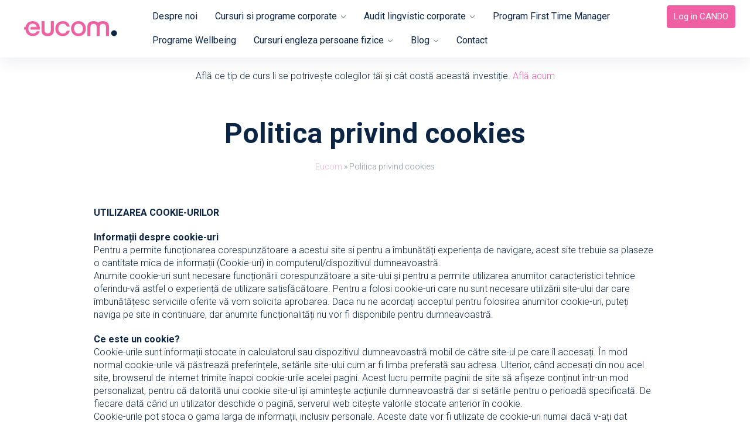

--- FILE ---
content_type: text/html; charset=UTF-8
request_url: https://www.eucom.ro/politica-cookies/
body_size: 26254
content:
<!DOCTYPE html>
<html lang="ro-RO">
	<head> <script type="text/javascript">
/* <![CDATA[ */
var gform;gform||(document.addEventListener("gform_main_scripts_loaded",function(){gform.scriptsLoaded=!0}),document.addEventListener("gform/theme/scripts_loaded",function(){gform.themeScriptsLoaded=!0}),window.addEventListener("DOMContentLoaded",function(){gform.domLoaded=!0}),gform={domLoaded:!1,scriptsLoaded:!1,themeScriptsLoaded:!1,isFormEditor:()=>"function"==typeof InitializeEditor,callIfLoaded:function(o){return!(!gform.domLoaded||!gform.scriptsLoaded||!gform.themeScriptsLoaded&&!gform.isFormEditor()||(gform.isFormEditor()&&console.warn("The use of gform.initializeOnLoaded() is deprecated in the form editor context and will be removed in Gravity Forms 3.1."),o(),0))},initializeOnLoaded:function(o){gform.callIfLoaded(o)||(document.addEventListener("gform_main_scripts_loaded",()=>{gform.scriptsLoaded=!0,gform.callIfLoaded(o)}),document.addEventListener("gform/theme/scripts_loaded",()=>{gform.themeScriptsLoaded=!0,gform.callIfLoaded(o)}),window.addEventListener("DOMContentLoaded",()=>{gform.domLoaded=!0,gform.callIfLoaded(o)}))},hooks:{action:{},filter:{}},addAction:function(o,r,e,t){gform.addHook("action",o,r,e,t)},addFilter:function(o,r,e,t){gform.addHook("filter",o,r,e,t)},doAction:function(o){gform.doHook("action",o,arguments)},applyFilters:function(o){return gform.doHook("filter",o,arguments)},removeAction:function(o,r){gform.removeHook("action",o,r)},removeFilter:function(o,r,e){gform.removeHook("filter",o,r,e)},addHook:function(o,r,e,t,n){null==gform.hooks[o][r]&&(gform.hooks[o][r]=[]);var d=gform.hooks[o][r];null==n&&(n=r+"_"+d.length),gform.hooks[o][r].push({tag:n,callable:e,priority:t=null==t?10:t})},doHook:function(r,o,e){var t;if(e=Array.prototype.slice.call(e,1),null!=gform.hooks[r][o]&&((o=gform.hooks[r][o]).sort(function(o,r){return o.priority-r.priority}),o.forEach(function(o){"function"!=typeof(t=o.callable)&&(t=window[t]),"action"==r?t.apply(null,e):e[0]=t.apply(null,e)})),"filter"==r)return e[0]},removeHook:function(o,r,t,n){var e;null!=gform.hooks[o][r]&&(e=(e=gform.hooks[o][r]).filter(function(o,r,e){return!!(null!=n&&n!=o.tag||null!=t&&t!=o.priority)}),gform.hooks[o][r]=e)}});
/* ]]> */
</script>
<meta charset="UTF-8" /><script>if(navigator.userAgent.match(/MSIE|Internet Explorer/i)||navigator.userAgent.match(/Trident\/7\..*?rv:11/i)){var href=document.location.href;if(!href.match(/[?&]nowprocket/)){if(href.indexOf("?")==-1){if(href.indexOf("#")==-1){document.location.href=href+"?nowprocket=1"}else{document.location.href=href.replace("#","?nowprocket=1#")}}else{if(href.indexOf("#")==-1){document.location.href=href+"&nowprocket=1"}else{document.location.href=href.replace("#","&nowprocket=1#")}}}}</script><script>(()=>{class RocketLazyLoadScripts{constructor(){this.v="1.2.6",this.triggerEvents=["keydown","mousedown","mousemove","touchmove","touchstart","touchend","wheel"],this.userEventHandler=this.t.bind(this),this.touchStartHandler=this.i.bind(this),this.touchMoveHandler=this.o.bind(this),this.touchEndHandler=this.h.bind(this),this.clickHandler=this.u.bind(this),this.interceptedClicks=[],this.interceptedClickListeners=[],this.l(this),window.addEventListener("pageshow",(t=>{this.persisted=t.persisted,this.everythingLoaded&&this.m()})),this.CSPIssue=sessionStorage.getItem("rocketCSPIssue"),document.addEventListener("securitypolicyviolation",(t=>{this.CSPIssue||"script-src-elem"!==t.violatedDirective||"data"!==t.blockedURI||(this.CSPIssue=!0,sessionStorage.setItem("rocketCSPIssue",!0))})),document.addEventListener("DOMContentLoaded",(()=>{this.k()})),this.delayedScripts={normal:[],async:[],defer:[]},this.trash=[],this.allJQueries=[]}p(t){document.hidden?t.t():(this.triggerEvents.forEach((e=>window.addEventListener(e,t.userEventHandler,{passive:!0}))),window.addEventListener("touchstart",t.touchStartHandler,{passive:!0}),window.addEventListener("mousedown",t.touchStartHandler),document.addEventListener("visibilitychange",t.userEventHandler))}_(){this.triggerEvents.forEach((t=>window.removeEventListener(t,this.userEventHandler,{passive:!0}))),document.removeEventListener("visibilitychange",this.userEventHandler)}i(t){"HTML"!==t.target.tagName&&(window.addEventListener("touchend",this.touchEndHandler),window.addEventListener("mouseup",this.touchEndHandler),window.addEventListener("touchmove",this.touchMoveHandler,{passive:!0}),window.addEventListener("mousemove",this.touchMoveHandler),t.target.addEventListener("click",this.clickHandler),this.L(t.target,!0),this.S(t.target,"onclick","rocket-onclick"),this.C())}o(t){window.removeEventListener("touchend",this.touchEndHandler),window.removeEventListener("mouseup",this.touchEndHandler),window.removeEventListener("touchmove",this.touchMoveHandler,{passive:!0}),window.removeEventListener("mousemove",this.touchMoveHandler),t.target.removeEventListener("click",this.clickHandler),this.L(t.target,!1),this.S(t.target,"rocket-onclick","onclick"),this.M()}h(){window.removeEventListener("touchend",this.touchEndHandler),window.removeEventListener("mouseup",this.touchEndHandler),window.removeEventListener("touchmove",this.touchMoveHandler,{passive:!0}),window.removeEventListener("mousemove",this.touchMoveHandler)}u(t){t.target.removeEventListener("click",this.clickHandler),this.L(t.target,!1),this.S(t.target,"rocket-onclick","onclick"),this.interceptedClicks.push(t),t.preventDefault(),t.stopPropagation(),t.stopImmediatePropagation(),this.M()}O(){window.removeEventListener("touchstart",this.touchStartHandler,{passive:!0}),window.removeEventListener("mousedown",this.touchStartHandler),this.interceptedClicks.forEach((t=>{t.target.dispatchEvent(new MouseEvent("click",{view:t.view,bubbles:!0,cancelable:!0}))}))}l(t){EventTarget.prototype.addEventListenerWPRocketBase=EventTarget.prototype.addEventListener,EventTarget.prototype.addEventListener=function(e,i,o){"click"!==e||t.windowLoaded||i===t.clickHandler||t.interceptedClickListeners.push({target:this,func:i,options:o}),(this||window).addEventListenerWPRocketBase(e,i,o)}}L(t,e){this.interceptedClickListeners.forEach((i=>{i.target===t&&(e?t.removeEventListener("click",i.func,i.options):t.addEventListener("click",i.func,i.options))})),t.parentNode!==document.documentElement&&this.L(t.parentNode,e)}D(){return new Promise((t=>{this.P?this.M=t:t()}))}C(){this.P=!0}M(){this.P=!1}S(t,e,i){t.hasAttribute&&t.hasAttribute(e)&&(event.target.setAttribute(i,event.target.getAttribute(e)),event.target.removeAttribute(e))}t(){this._(this),"loading"===document.readyState?document.addEventListener("DOMContentLoaded",this.R.bind(this)):this.R()}k(){let t=[];document.querySelectorAll("script[type=rocketlazyloadscript][data-rocket-src]").forEach((e=>{let i=e.getAttribute("data-rocket-src");if(i&&!i.startsWith("data:")){0===i.indexOf("//")&&(i=location.protocol+i);try{const o=new URL(i).origin;o!==location.origin&&t.push({src:o,crossOrigin:e.crossOrigin||"module"===e.getAttribute("data-rocket-type")})}catch(t){}}})),t=[...new Map(t.map((t=>[JSON.stringify(t),t]))).values()],this.T(t,"preconnect")}async R(){this.lastBreath=Date.now(),this.j(this),this.F(this),this.I(),this.W(),this.q(),await this.A(this.delayedScripts.normal),await this.A(this.delayedScripts.defer),await this.A(this.delayedScripts.async);try{await this.U(),await this.H(this),await this.J()}catch(t){console.error(t)}window.dispatchEvent(new Event("rocket-allScriptsLoaded")),this.everythingLoaded=!0,this.D().then((()=>{this.O()})),this.N()}W(){document.querySelectorAll("script[type=rocketlazyloadscript]").forEach((t=>{t.hasAttribute("data-rocket-src")?t.hasAttribute("async")&&!1!==t.async?this.delayedScripts.async.push(t):t.hasAttribute("defer")&&!1!==t.defer||"module"===t.getAttribute("data-rocket-type")?this.delayedScripts.defer.push(t):this.delayedScripts.normal.push(t):this.delayedScripts.normal.push(t)}))}async B(t){if(await this.G(),!0!==t.noModule||!("noModule"in HTMLScriptElement.prototype))return new Promise((e=>{let i;function o(){(i||t).setAttribute("data-rocket-status","executed"),e()}try{if(navigator.userAgent.indexOf("Firefox/")>0||""===navigator.vendor||this.CSPIssue)i=document.createElement("script"),[...t.attributes].forEach((t=>{let e=t.nodeName;"type"!==e&&("data-rocket-type"===e&&(e="type"),"data-rocket-src"===e&&(e="src"),i.setAttribute(e,t.nodeValue))})),t.text&&(i.text=t.text),i.hasAttribute("src")?(i.addEventListener("load",o),i.addEventListener("error",(function(){i.setAttribute("data-rocket-status","failed-network"),e()})),setTimeout((()=>{i.isConnected||e()}),1)):(i.text=t.text,o()),t.parentNode.replaceChild(i,t);else{const i=t.getAttribute("data-rocket-type"),s=t.getAttribute("data-rocket-src");i?(t.type=i,t.removeAttribute("data-rocket-type")):t.removeAttribute("type"),t.addEventListener("load",o),t.addEventListener("error",(i=>{this.CSPIssue&&i.target.src.startsWith("data:")?(console.log("WPRocket: data-uri blocked by CSP -> fallback"),t.removeAttribute("src"),this.B(t).then(e)):(t.setAttribute("data-rocket-status","failed-network"),e())})),s?(t.removeAttribute("data-rocket-src"),t.src=s):t.src="data:text/javascript;base64,"+window.btoa(unescape(encodeURIComponent(t.text)))}}catch(i){t.setAttribute("data-rocket-status","failed-transform"),e()}}));t.setAttribute("data-rocket-status","skipped")}async A(t){const e=t.shift();return e&&e.isConnected?(await this.B(e),this.A(t)):Promise.resolve()}q(){this.T([...this.delayedScripts.normal,...this.delayedScripts.defer,...this.delayedScripts.async],"preload")}T(t,e){var i=document.createDocumentFragment();t.forEach((t=>{const o=t.getAttribute&&t.getAttribute("data-rocket-src")||t.src;if(o&&!o.startsWith("data:")){const s=document.createElement("link");s.href=o,s.rel=e,"preconnect"!==e&&(s.as="script"),t.getAttribute&&"module"===t.getAttribute("data-rocket-type")&&(s.crossOrigin=!0),t.crossOrigin&&(s.crossOrigin=t.crossOrigin),t.integrity&&(s.integrity=t.integrity),i.appendChild(s),this.trash.push(s)}})),document.head.appendChild(i)}j(t){let e={};function i(i,o){return e[o].eventsToRewrite.indexOf(i)>=0&&!t.everythingLoaded?"rocket-"+i:i}function o(t,o){!function(t){e[t]||(e[t]={originalFunctions:{add:t.addEventListener,remove:t.removeEventListener},eventsToRewrite:[]},t.addEventListener=function(){arguments[0]=i(arguments[0],t),e[t].originalFunctions.add.apply(t,arguments)},t.removeEventListener=function(){arguments[0]=i(arguments[0],t),e[t].originalFunctions.remove.apply(t,arguments)})}(t),e[t].eventsToRewrite.push(o)}function s(e,i){let o=e[i];e[i]=null,Object.defineProperty(e,i,{get:()=>o||function(){},set(s){t.everythingLoaded?o=s:e["rocket"+i]=o=s}})}o(document,"DOMContentLoaded"),o(window,"DOMContentLoaded"),o(window,"load"),o(window,"pageshow"),o(document,"readystatechange"),s(document,"onreadystatechange"),s(window,"onload"),s(window,"onpageshow");try{Object.defineProperty(document,"readyState",{get:()=>t.rocketReadyState,set(e){t.rocketReadyState=e},configurable:!0}),document.readyState="loading"}catch(t){console.log("WPRocket DJE readyState conflict, bypassing")}}F(t){let e;function i(e){return t.everythingLoaded?e:e.split(" ").map((t=>"load"===t||0===t.indexOf("load.")?"rocket-jquery-load":t)).join(" ")}function o(o){function s(t){const e=o.fn[t];o.fn[t]=o.fn.init.prototype[t]=function(){return this[0]===window&&("string"==typeof arguments[0]||arguments[0]instanceof String?arguments[0]=i(arguments[0]):"object"==typeof arguments[0]&&Object.keys(arguments[0]).forEach((t=>{const e=arguments[0][t];delete arguments[0][t],arguments[0][i(t)]=e}))),e.apply(this,arguments),this}}o&&o.fn&&!t.allJQueries.includes(o)&&(o.fn.ready=o.fn.init.prototype.ready=function(e){return t.domReadyFired?e.bind(document)(o):document.addEventListener("rocket-DOMContentLoaded",(()=>e.bind(document)(o))),o([])},s("on"),s("one"),t.allJQueries.push(o)),e=o}o(window.jQuery),Object.defineProperty(window,"jQuery",{get:()=>e,set(t){o(t)}})}async H(t){const e=document.querySelector("script[data-webpack]");e&&(await async function(){return new Promise((t=>{e.addEventListener("load",t),e.addEventListener("error",t)}))}(),await t.K(),await t.H(t))}async U(){this.domReadyFired=!0;try{document.readyState="interactive"}catch(t){}await this.G(),document.dispatchEvent(new Event("rocket-readystatechange")),await this.G(),document.rocketonreadystatechange&&document.rocketonreadystatechange(),await this.G(),document.dispatchEvent(new Event("rocket-DOMContentLoaded")),await this.G(),window.dispatchEvent(new Event("rocket-DOMContentLoaded"))}async J(){try{document.readyState="complete"}catch(t){}await this.G(),document.dispatchEvent(new Event("rocket-readystatechange")),await this.G(),document.rocketonreadystatechange&&document.rocketonreadystatechange(),await this.G(),window.dispatchEvent(new Event("rocket-load")),await this.G(),window.rocketonload&&window.rocketonload(),await this.G(),this.allJQueries.forEach((t=>t(window).trigger("rocket-jquery-load"))),await this.G();const t=new Event("rocket-pageshow");t.persisted=this.persisted,window.dispatchEvent(t),await this.G(),window.rocketonpageshow&&window.rocketonpageshow({persisted:this.persisted}),this.windowLoaded=!0}m(){document.onreadystatechange&&document.onreadystatechange(),window.onload&&window.onload(),window.onpageshow&&window.onpageshow({persisted:this.persisted})}I(){const t=new Map;document.write=document.writeln=function(e){const i=document.currentScript;i||console.error("WPRocket unable to document.write this: "+e);const o=document.createRange(),s=i.parentElement;let n=t.get(i);void 0===n&&(n=i.nextSibling,t.set(i,n));const c=document.createDocumentFragment();o.setStart(c,0),c.appendChild(o.createContextualFragment(e)),s.insertBefore(c,n)}}async G(){Date.now()-this.lastBreath>45&&(await this.K(),this.lastBreath=Date.now())}async K(){return document.hidden?new Promise((t=>setTimeout(t))):new Promise((t=>requestAnimationFrame(t)))}N(){this.trash.forEach((t=>t.remove()))}static run(){const t=new RocketLazyLoadScripts;t.p(t)}}RocketLazyLoadScripts.run()})();</script>
    <!-- Google Tag Manager -->
<script type="rocketlazyloadscript">(function(w,d,s,l,i){w[l]=w[l]||[];w[l].push({'gtm.start':
new Date().getTime(),event:'gtm.js'});var f=d.getElementsByTagName(s)[0],
j=d.createElement(s),dl=l!='dataLayer'?'&l='+l:'';j.async=true;j.src=
'https://www.googletagmanager.com/gtm.js?id='+i+dl;f.parentNode.insertBefore(j,f);
})(window,document,'script','dataLayer','GTM-MP2R93');</script>
<!-- End Google Tag Manager -->
		
        <meta name="viewport" content="width=device-width, initial-scale=1.0, maximum-scale=3.0">
        <title>Politica privind cookies - Eucom</title><link rel="preload" data-rocket-preload as="image" href="https://www.eucom.ro/wp-content/themes/livedesign/images/logo-eucom.jpg" fetchpriority="high"><link rel="preload" data-rocket-preload as="style" href="https://fonts.googleapis.com/css2?family=Roboto:ital,wght@0,300;0,400;0,700;0,900;1,400&#038;display=swap" /><link rel="stylesheet" href="https://fonts.googleapis.com/css2?family=Roboto:ital,wght@0,300;0,400;0,700;0,900;1,400&#038;display=swap" media="print" onload="this.media='all'" /><noscript><link rel="stylesheet" href="https://fonts.googleapis.com/css2?family=Roboto:ital,wght@0,300;0,400;0,700;0,900;1,400&#038;display=swap" /></noscript>
		<link rel="profile" href="http://gmpg.org/xfn/11" />
		<link rel="icon" type="image/png" sizes="192x192"  href="https://www.eucom.ro/wp-content/themes/livedesign/assets/favicon/android-icon-192x192.png">
		<link rel="icon" type="image/png" sizes="96x96" href="https://www.eucom.ro/wp-content/themes/livedesign/assets/favicon/favicon-96x96.png">
		<!-- Core CSS -->
		<link rel="preconnect" href="https://fonts.googleapis.com">
<link rel="preconnect" href="https://fonts.gstatic.com" crossorigin>

		<link data-minify="1" rel="stylesheet" href="https://www.eucom.ro/wp-content/cache/min/1/wp-content/themes/livedesign/assets/font-icons/style.css?ver=1764757293" type="text/css" media="screen" />
		<link data-minify="1" rel="stylesheet" href="https://www.eucom.ro/wp-content/cache/min/1/wp-content/themes/livedesign/style.css?ver=1764757294" type="text/css" media="screen" />
		<!-- Hero CSS -->
							<link data-minify="1" rel="stylesheet" href="https://www.eucom.ro/wp-content/cache/min/1/wp-content/themes/livedesign/style/hero-basic.css?ver=1764757361" type="text/css" media="screen" />
				<!-- Dependencies CSS -->
																		        <link rel="preload" href="https://www.eucom.ro/wp-content/themes/livedesign/images/logo-eucom.jpg" as="image" type="image/jpeg">
        <meta name='robots' content='index, follow, max-image-preview:large, max-snippet:-1, max-video-preview:-1' />

	<!-- This site is optimized with the Yoast SEO plugin v26.1.1 - https://yoast.com/wordpress/plugins/seo/ -->
	<link rel="canonical" href="https://www.eucom.ro/politica-cookies/" />
	<meta property="og:locale" content="ro_RO" />
	<meta property="og:type" content="article" />
	<meta property="og:title" content="Politica privind cookies - Eucom" />
	<meta property="og:description" content="UTILIZAREA COOKIE-URILOR Informații despre cookie-uriPentru a permite funcționarea corespunzătoare a acestui site si pentru a îmbunătăți experiența de navigare, acest site trebuie sa plaseze o cantitate mica de informații (Cookie-uri) in computerul/dispozitivul dumneavoastră.Anumite cookie-uri sunt necesare funcționării corespunzătoare a site-ului și pentru a permite utilizarea anumitor caracteristici tehnice oferindu-vă astfel o experiență de utilizare satisfăcătoare. [&hellip;]" />
	<meta property="og:url" content="https://www.eucom.ro/politica-cookies/" />
	<meta property="og:site_name" content="Eucom" />
	<meta property="article:modified_time" content="2023-04-24T08:30:40+00:00" />
	<meta name="twitter:card" content="summary_large_image" />
	<meta name="twitter:label1" content="Timp estimat pentru citire" />
	<meta name="twitter:data1" content="3 minute" />
	<script type="application/ld+json" class="yoast-schema-graph">{"@context":"https://schema.org","@graph":[{"@type":"WebPage","@id":"https://www.eucom.ro/politica-cookies/","url":"https://www.eucom.ro/politica-cookies/","name":"Politica privind cookies - Eucom","isPartOf":{"@id":"https://www.eucom.ro/#website"},"datePublished":"2022-12-05T19:28:38+00:00","dateModified":"2023-04-24T08:30:40+00:00","breadcrumb":{"@id":"https://www.eucom.ro/politica-cookies/#breadcrumb"},"inLanguage":"ro-RO","potentialAction":[{"@type":"ReadAction","target":["https://www.eucom.ro/politica-cookies/"]}]},{"@type":"BreadcrumbList","@id":"https://www.eucom.ro/politica-cookies/#breadcrumb","itemListElement":[{"@type":"ListItem","position":1,"name":"Eucom","item":"https://www.eucom.ro/"},{"@type":"ListItem","position":2,"name":"Politica privind cookies"}]},{"@type":"WebSite","@id":"https://www.eucom.ro/#website","url":"https://www.eucom.ro/","name":"Eucom","description":"","potentialAction":[{"@type":"SearchAction","target":{"@type":"EntryPoint","urlTemplate":"https://www.eucom.ro/?s={search_term_string}"},"query-input":{"@type":"PropertyValueSpecification","valueRequired":true,"valueName":"search_term_string"}}],"inLanguage":"ro-RO"}]}</script>
	<!-- / Yoast SEO plugin. -->


<link rel='dns-prefetch' href='//static.addtoany.com' />
<link rel='dns-prefetch' href='//fonts.gstatic.com' />
<link rel='dns-prefetch' href='//www.googletagmanager.com' />
<link rel='dns-prefetch' href='//connect.facebook.net' />
<link rel='dns-prefetch' href='//snap.licdn.com' />
<link href='https://fonts.gstatic.com' crossorigin rel='preconnect' />
<link rel="alternate" title="oEmbed (JSON)" type="application/json+oembed" href="https://www.eucom.ro/wp-json/oembed/1.0/embed?url=https%3A%2F%2Fwww.eucom.ro%2Fpolitica-cookies%2F" />
<link rel="alternate" title="oEmbed (XML)" type="text/xml+oembed" href="https://www.eucom.ro/wp-json/oembed/1.0/embed?url=https%3A%2F%2Fwww.eucom.ro%2Fpolitica-cookies%2F&#038;format=xml" />
<style id='wp-img-auto-sizes-contain-inline-css' type='text/css'>
img:is([sizes=auto i],[sizes^="auto," i]){contain-intrinsic-size:3000px 1500px}
/*# sourceURL=wp-img-auto-sizes-contain-inline-css */
</style>
<style id='wp-emoji-styles-inline-css' type='text/css'>

	img.wp-smiley, img.emoji {
		display: inline !important;
		border: none !important;
		box-shadow: none !important;
		height: 1em !important;
		width: 1em !important;
		margin: 0 0.07em !important;
		vertical-align: -0.1em !important;
		background: none !important;
		padding: 0 !important;
	}
/*# sourceURL=wp-emoji-styles-inline-css */
</style>
<link rel='stylesheet' id='wp-block-library-css' href='https://www.eucom.ro/wp-includes/css/dist/block-library/style.min.css' type='text/css' media='all' />
<style id='global-styles-inline-css' type='text/css'>
:root{--wp--preset--aspect-ratio--square: 1;--wp--preset--aspect-ratio--4-3: 4/3;--wp--preset--aspect-ratio--3-4: 3/4;--wp--preset--aspect-ratio--3-2: 3/2;--wp--preset--aspect-ratio--2-3: 2/3;--wp--preset--aspect-ratio--16-9: 16/9;--wp--preset--aspect-ratio--9-16: 9/16;--wp--preset--color--black: #000000;--wp--preset--color--cyan-bluish-gray: #abb8c3;--wp--preset--color--white: #ffffff;--wp--preset--color--pale-pink: #f78da7;--wp--preset--color--vivid-red: #cf2e2e;--wp--preset--color--luminous-vivid-orange: #ff6900;--wp--preset--color--luminous-vivid-amber: #fcb900;--wp--preset--color--light-green-cyan: #7bdcb5;--wp--preset--color--vivid-green-cyan: #00d084;--wp--preset--color--pale-cyan-blue: #8ed1fc;--wp--preset--color--vivid-cyan-blue: #0693e3;--wp--preset--color--vivid-purple: #9b51e0;--wp--preset--gradient--vivid-cyan-blue-to-vivid-purple: linear-gradient(135deg,rgb(6,147,227) 0%,rgb(155,81,224) 100%);--wp--preset--gradient--light-green-cyan-to-vivid-green-cyan: linear-gradient(135deg,rgb(122,220,180) 0%,rgb(0,208,130) 100%);--wp--preset--gradient--luminous-vivid-amber-to-luminous-vivid-orange: linear-gradient(135deg,rgb(252,185,0) 0%,rgb(255,105,0) 100%);--wp--preset--gradient--luminous-vivid-orange-to-vivid-red: linear-gradient(135deg,rgb(255,105,0) 0%,rgb(207,46,46) 100%);--wp--preset--gradient--very-light-gray-to-cyan-bluish-gray: linear-gradient(135deg,rgb(238,238,238) 0%,rgb(169,184,195) 100%);--wp--preset--gradient--cool-to-warm-spectrum: linear-gradient(135deg,rgb(74,234,220) 0%,rgb(151,120,209) 20%,rgb(207,42,186) 40%,rgb(238,44,130) 60%,rgb(251,105,98) 80%,rgb(254,248,76) 100%);--wp--preset--gradient--blush-light-purple: linear-gradient(135deg,rgb(255,206,236) 0%,rgb(152,150,240) 100%);--wp--preset--gradient--blush-bordeaux: linear-gradient(135deg,rgb(254,205,165) 0%,rgb(254,45,45) 50%,rgb(107,0,62) 100%);--wp--preset--gradient--luminous-dusk: linear-gradient(135deg,rgb(255,203,112) 0%,rgb(199,81,192) 50%,rgb(65,88,208) 100%);--wp--preset--gradient--pale-ocean: linear-gradient(135deg,rgb(255,245,203) 0%,rgb(182,227,212) 50%,rgb(51,167,181) 100%);--wp--preset--gradient--electric-grass: linear-gradient(135deg,rgb(202,248,128) 0%,rgb(113,206,126) 100%);--wp--preset--gradient--midnight: linear-gradient(135deg,rgb(2,3,129) 0%,rgb(40,116,252) 100%);--wp--preset--font-size--small: 13px;--wp--preset--font-size--medium: 20px;--wp--preset--font-size--large: 36px;--wp--preset--font-size--x-large: 42px;--wp--preset--spacing--20: 0.44rem;--wp--preset--spacing--30: 0.67rem;--wp--preset--spacing--40: 1rem;--wp--preset--spacing--50: 1.5rem;--wp--preset--spacing--60: 2.25rem;--wp--preset--spacing--70: 3.38rem;--wp--preset--spacing--80: 5.06rem;--wp--preset--shadow--natural: 6px 6px 9px rgba(0, 0, 0, 0.2);--wp--preset--shadow--deep: 12px 12px 50px rgba(0, 0, 0, 0.4);--wp--preset--shadow--sharp: 6px 6px 0px rgba(0, 0, 0, 0.2);--wp--preset--shadow--outlined: 6px 6px 0px -3px rgb(255, 255, 255), 6px 6px rgb(0, 0, 0);--wp--preset--shadow--crisp: 6px 6px 0px rgb(0, 0, 0);}:where(.is-layout-flex){gap: 0.5em;}:where(.is-layout-grid){gap: 0.5em;}body .is-layout-flex{display: flex;}.is-layout-flex{flex-wrap: wrap;align-items: center;}.is-layout-flex > :is(*, div){margin: 0;}body .is-layout-grid{display: grid;}.is-layout-grid > :is(*, div){margin: 0;}:where(.wp-block-columns.is-layout-flex){gap: 2em;}:where(.wp-block-columns.is-layout-grid){gap: 2em;}:where(.wp-block-post-template.is-layout-flex){gap: 1.25em;}:where(.wp-block-post-template.is-layout-grid){gap: 1.25em;}.has-black-color{color: var(--wp--preset--color--black) !important;}.has-cyan-bluish-gray-color{color: var(--wp--preset--color--cyan-bluish-gray) !important;}.has-white-color{color: var(--wp--preset--color--white) !important;}.has-pale-pink-color{color: var(--wp--preset--color--pale-pink) !important;}.has-vivid-red-color{color: var(--wp--preset--color--vivid-red) !important;}.has-luminous-vivid-orange-color{color: var(--wp--preset--color--luminous-vivid-orange) !important;}.has-luminous-vivid-amber-color{color: var(--wp--preset--color--luminous-vivid-amber) !important;}.has-light-green-cyan-color{color: var(--wp--preset--color--light-green-cyan) !important;}.has-vivid-green-cyan-color{color: var(--wp--preset--color--vivid-green-cyan) !important;}.has-pale-cyan-blue-color{color: var(--wp--preset--color--pale-cyan-blue) !important;}.has-vivid-cyan-blue-color{color: var(--wp--preset--color--vivid-cyan-blue) !important;}.has-vivid-purple-color{color: var(--wp--preset--color--vivid-purple) !important;}.has-black-background-color{background-color: var(--wp--preset--color--black) !important;}.has-cyan-bluish-gray-background-color{background-color: var(--wp--preset--color--cyan-bluish-gray) !important;}.has-white-background-color{background-color: var(--wp--preset--color--white) !important;}.has-pale-pink-background-color{background-color: var(--wp--preset--color--pale-pink) !important;}.has-vivid-red-background-color{background-color: var(--wp--preset--color--vivid-red) !important;}.has-luminous-vivid-orange-background-color{background-color: var(--wp--preset--color--luminous-vivid-orange) !important;}.has-luminous-vivid-amber-background-color{background-color: var(--wp--preset--color--luminous-vivid-amber) !important;}.has-light-green-cyan-background-color{background-color: var(--wp--preset--color--light-green-cyan) !important;}.has-vivid-green-cyan-background-color{background-color: var(--wp--preset--color--vivid-green-cyan) !important;}.has-pale-cyan-blue-background-color{background-color: var(--wp--preset--color--pale-cyan-blue) !important;}.has-vivid-cyan-blue-background-color{background-color: var(--wp--preset--color--vivid-cyan-blue) !important;}.has-vivid-purple-background-color{background-color: var(--wp--preset--color--vivid-purple) !important;}.has-black-border-color{border-color: var(--wp--preset--color--black) !important;}.has-cyan-bluish-gray-border-color{border-color: var(--wp--preset--color--cyan-bluish-gray) !important;}.has-white-border-color{border-color: var(--wp--preset--color--white) !important;}.has-pale-pink-border-color{border-color: var(--wp--preset--color--pale-pink) !important;}.has-vivid-red-border-color{border-color: var(--wp--preset--color--vivid-red) !important;}.has-luminous-vivid-orange-border-color{border-color: var(--wp--preset--color--luminous-vivid-orange) !important;}.has-luminous-vivid-amber-border-color{border-color: var(--wp--preset--color--luminous-vivid-amber) !important;}.has-light-green-cyan-border-color{border-color: var(--wp--preset--color--light-green-cyan) !important;}.has-vivid-green-cyan-border-color{border-color: var(--wp--preset--color--vivid-green-cyan) !important;}.has-pale-cyan-blue-border-color{border-color: var(--wp--preset--color--pale-cyan-blue) !important;}.has-vivid-cyan-blue-border-color{border-color: var(--wp--preset--color--vivid-cyan-blue) !important;}.has-vivid-purple-border-color{border-color: var(--wp--preset--color--vivid-purple) !important;}.has-vivid-cyan-blue-to-vivid-purple-gradient-background{background: var(--wp--preset--gradient--vivid-cyan-blue-to-vivid-purple) !important;}.has-light-green-cyan-to-vivid-green-cyan-gradient-background{background: var(--wp--preset--gradient--light-green-cyan-to-vivid-green-cyan) !important;}.has-luminous-vivid-amber-to-luminous-vivid-orange-gradient-background{background: var(--wp--preset--gradient--luminous-vivid-amber-to-luminous-vivid-orange) !important;}.has-luminous-vivid-orange-to-vivid-red-gradient-background{background: var(--wp--preset--gradient--luminous-vivid-orange-to-vivid-red) !important;}.has-very-light-gray-to-cyan-bluish-gray-gradient-background{background: var(--wp--preset--gradient--very-light-gray-to-cyan-bluish-gray) !important;}.has-cool-to-warm-spectrum-gradient-background{background: var(--wp--preset--gradient--cool-to-warm-spectrum) !important;}.has-blush-light-purple-gradient-background{background: var(--wp--preset--gradient--blush-light-purple) !important;}.has-blush-bordeaux-gradient-background{background: var(--wp--preset--gradient--blush-bordeaux) !important;}.has-luminous-dusk-gradient-background{background: var(--wp--preset--gradient--luminous-dusk) !important;}.has-pale-ocean-gradient-background{background: var(--wp--preset--gradient--pale-ocean) !important;}.has-electric-grass-gradient-background{background: var(--wp--preset--gradient--electric-grass) !important;}.has-midnight-gradient-background{background: var(--wp--preset--gradient--midnight) !important;}.has-small-font-size{font-size: var(--wp--preset--font-size--small) !important;}.has-medium-font-size{font-size: var(--wp--preset--font-size--medium) !important;}.has-large-font-size{font-size: var(--wp--preset--font-size--large) !important;}.has-x-large-font-size{font-size: var(--wp--preset--font-size--x-large) !important;}
/*# sourceURL=global-styles-inline-css */
</style>

<style id='classic-theme-styles-inline-css' type='text/css'>
/*! This file is auto-generated */
.wp-block-button__link{color:#fff;background-color:#32373c;border-radius:9999px;box-shadow:none;text-decoration:none;padding:calc(.667em + 2px) calc(1.333em + 2px);font-size:1.125em}.wp-block-file__button{background:#32373c;color:#fff;text-decoration:none}
/*# sourceURL=/wp-includes/css/classic-themes.min.css */
</style>
<link data-minify="1" rel='stylesheet' id='wpos-slick-style-css' href='https://www.eucom.ro/wp-content/cache/background-css/www.eucom.ro/wp-content/cache/min/1/wp-content/plugins/wp-responsive-recent-post-slider/assets/css/slick.css?ver=1764757294&wpr_t=1768862741' type='text/css' media='all' />
<link data-minify="1" rel='stylesheet' id='wppsac-public-style-css' href='https://www.eucom.ro/wp-content/cache/min/1/wp-content/plugins/wp-responsive-recent-post-slider/assets/css/recent-post-style.css?ver=1764757294' type='text/css' media='all' />
<link rel='stylesheet' id='wpml-legacy-horizontal-list-0-css' href='https://www.eucom.ro/wp-content/plugins/sitepress-multilingual-cms/templates/language-switchers/legacy-list-horizontal/style.min.css' type='text/css' media='all' />
<style id='wpml-legacy-horizontal-list-0-inline-css' type='text/css'>
.wpml-ls-statics-footer a, .wpml-ls-statics-footer .wpml-ls-sub-menu a, .wpml-ls-statics-footer .wpml-ls-sub-menu a:link, .wpml-ls-statics-footer li:not(.wpml-ls-current-language) .wpml-ls-link, .wpml-ls-statics-footer li:not(.wpml-ls-current-language) .wpml-ls-link:link {color:#444444;background-color:#ffffff;}.wpml-ls-statics-footer .wpml-ls-sub-menu a:hover,.wpml-ls-statics-footer .wpml-ls-sub-menu a:focus, .wpml-ls-statics-footer .wpml-ls-sub-menu a:link:hover, .wpml-ls-statics-footer .wpml-ls-sub-menu a:link:focus {color:#000000;background-color:#eeeeee;}.wpml-ls-statics-footer .wpml-ls-current-language > a {color:#444444;background-color:#ffffff;}.wpml-ls-statics-footer .wpml-ls-current-language:hover>a, .wpml-ls-statics-footer .wpml-ls-current-language>a:focus {color:#000000;background-color:#eeeeee;}
/*# sourceURL=wpml-legacy-horizontal-list-0-inline-css */
</style>
<link data-minify="1" rel='stylesheet' id='wp-pagenavi-css' href='https://www.eucom.ro/wp-content/cache/min/1/wp-content/plugins/wp-pagenavi/pagenavi-css.css?ver=1764757294' type='text/css' media='all' />
<link rel='stylesheet' id='addtoany-css' href='https://www.eucom.ro/wp-content/plugins/add-to-any/addtoany.min.css' type='text/css' media='all' />
<style id='rocket-lazyload-inline-css' type='text/css'>
.rll-youtube-player{position:relative;padding-bottom:56.23%;height:0;overflow:hidden;max-width:100%;}.rll-youtube-player:focus-within{outline: 2px solid currentColor;outline-offset: 5px;}.rll-youtube-player iframe{position:absolute;top:0;left:0;width:100%;height:100%;z-index:100;background:0 0}.rll-youtube-player img{bottom:0;display:block;left:0;margin:auto;max-width:100%;width:100%;position:absolute;right:0;top:0;border:none;height:auto;-webkit-transition:.4s all;-moz-transition:.4s all;transition:.4s all}.rll-youtube-player img:hover{-webkit-filter:brightness(75%)}.rll-youtube-player .play{height:100%;width:100%;left:0;top:0;position:absolute;background:var(--wpr-bg-593f3025-de4c-4998-97de-252c0138fbdf) no-repeat center;background-color: transparent !important;cursor:pointer;border:none;}
/*# sourceURL=rocket-lazyload-inline-css */
</style>
<link rel='stylesheet' id='wp-block-paragraph-css' href='https://www.eucom.ro/wp-includes/blocks/paragraph/style.min.css' type='text/css' media='all' />
<script type="text/javascript" id="wpml-cookie-js-extra">
/* <![CDATA[ */
var wpml_cookies = {"wp-wpml_current_language":{"value":"ro","expires":1,"path":"/"}};
var wpml_cookies = {"wp-wpml_current_language":{"value":"ro","expires":1,"path":"/"}};
//# sourceURL=wpml-cookie-js-extra
/* ]]> */
</script>
<script data-minify="1" type="text/javascript" src="https://www.eucom.ro/wp-content/cache/min/1/wp-content/plugins/sitepress-multilingual-cms/res/js/cookies/language-cookie.js?ver=1764757294" id="wpml-cookie-js" defer="defer" data-wp-strategy="defer"></script>
<script type="text/javascript" id="addtoany-core-js-before">
/* <![CDATA[ */
window.a2a_config=window.a2a_config||{};a2a_config.callbacks=[];a2a_config.overlays=[];a2a_config.templates={};a2a_localize = {
	Share: "Partajează",
	Save: "Salvează",
	Subscribe: "Abonează-te",
	Email: "Email",
	Bookmark: "Pune un semn de carte",
	ShowAll: "Arată tot",
	ShowLess: "Arată mai puțin",
	FindServices: "găseşte serviciu/i",
	FindAnyServiceToAddTo: "găseşte instantaneu orice serviciu de adăugat la",
	PoweredBy: "Propulsat de",
	ShareViaEmail: "Partajat via email",
	SubscribeViaEmail: "Abonare via email",
	BookmarkInYourBrowser: "pune semn în browserul tău",
	BookmarkInstructions: "Apasă Ctrl+D sau \u2318+D pentru a pune un semn de carte paginii",
	AddToYourFavorites: "adaugă la pagini favorite",
	SendFromWebOrProgram: "Trimis de la orice adresă de email sau program de email",
	EmailProgram: "Program de email",
	More: "Mai mult&#8230;",
	ThanksForSharing: "Thanks for sharing!",
	ThanksForFollowing: "Thanks for following!"
};


//# sourceURL=addtoany-core-js-before
/* ]]> */
</script>
<script type="rocketlazyloadscript" data-rocket-type="text/javascript" defer data-rocket-src="https://static.addtoany.com/menu/page.js" id="addtoany-core-js"></script>
<script type="text/javascript" src="https://www.eucom.ro/wp-includes/js/jquery/jquery.min.js" id="jquery-core-js" data-rocket-defer defer></script>
<script type="text/javascript" src="https://www.eucom.ro/wp-includes/js/jquery/jquery-migrate.min.js" id="jquery-migrate-js" data-rocket-defer defer></script>
<script type="text/javascript" defer src="https://www.eucom.ro/wp-content/plugins/add-to-any/addtoany.min.js" id="addtoany-jquery-js"></script>
<link rel="https://api.w.org/" href="https://www.eucom.ro/wp-json/" /><link rel="alternate" title="JSON" type="application/json" href="https://www.eucom.ro/wp-json/wp/v2/pages/715" /><link rel="EditURI" type="application/rsd+xml" title="RSD" href="https://www.eucom.ro/xmlrpc.php?rsd" />

<link rel='shortlink' href='https://www.eucom.ro/?p=715' />
<meta name="generator" content="WPML ver:4.7.6 stt:1,44;" />
    <script type="rocketlazyloadscript">
        window.formTitles = window.formTitles || {};
                window.formTitles[1] = "Formular de contact";
                window.formTitles[2] = "Evaluare gratuita";
                window.formTitles[3] = "Solicita oferta curs";
                window.formTitles[5] = "Test engleza";
                window.formTitles[6] = "Test germana";
                window.formTitles[7] = "Test neerlandez\u0103";
                window.formTitles[8] = "Test franceza";
                window.formTitles[9] = "Test italiana";
                window.formTitles[10] = "Test rusa";
                window.formTitles[11] = "Test turca";
                window.formTitles[12] = "Test spaniola";
                window.formTitles[13] = "Test romana";
                window.formTitles[14] = "Test ceha";
                window.formTitles[15] = "Test greaca";
                window.formTitles[16] = "Test maghiara";
                window.formTitles[17] = "Cariere - evaluator";
                window.formTitles[24] = "Formular de contact EN";
                window.formTitles[25] = "Solicita oferta curs EN";
                window.formTitles[26] = "Evaluare gratuita EN";
                window.formTitles[32] = "Formular de contact curs engleza business";
                window.formTitles[34] = "Solicita oferta curs engleza";
                window.formTitles[35] = "Solicita oferta curs romana";
                window.formTitles[36] = "Solicita oferta curs Franceza";
                window.formTitles[37] = "Solicita oferta curs germana";
                window.formTitles[38] = "Solicita oferta curs spaniola";
                window.formTitles[39] = "Solicita oferta curs italiana";
                window.formTitles[40] = "Formular de contact programe wellbeing";
                window.formTitles[41] = "Formular de contact Program first time manager";
                window.formTitles[44] = "Solicita oferta curs franceza EN";
                window.formTitles[45] = "Solicita oferta curs germana EN";
                window.formTitles[46] = "Solicita oferta curs italiana EN";
                window.formTitles[47] = "Business Developer";
                window.formTitles[48] = "Key Account Mananger";
                window.formTitles[49] = "Inscrie-te Acum februarie";
                window.formTitles[51] = "Formular de contact curs engleza ADS";
                window.formTitles[52] = "Formular de contact curs engleza ADS 2";
                window.formTitles[54] = "Inscrie-te Acum";
                window.formTitles[55] = "Cariere - Trainer Lingvistic";
                window.formTitles[56] = "Completeaz\u0103 formularul de \u00eenscriere";
                window.formTitles[58] = "Formular ADS";
                window.formTitles[59] = "Inscrie-te Acum (1)";
                window.formTitles[60] = "Newsletter footer";
                window.formTitles[61] = "Formular cand ai respirat ultima data";
                window.formTitles[64] = "Formular de contact programe wellbeing (1)";
                window.formTitles[67] = "Formular HR Evolution \u2013 Live Experience Noiembrie";
                window.formTitles[68] = "Formular HR Evolution \u2013 Live Experience Decembrie";
            </script>
    <style type="text/css">.recentcomments a{display:inline !important;padding:0 !important;margin:0 !important;}</style>		<style type="text/css" id="wp-custom-css">
			/* Formular HR Evolution – îngust, centrat pe pagină */
form.hr-evolution-form {
    max-width: 700px;      /* cât de lat vrei formularul */
    margin: 40px auto 0;   /* îl centrează și pune un mic spațiu sus */
}

/* dacă vrei și un pic de padding lateral pe ecrane mari */
form.hr-evolution-form {
    padding: 0 15px;
}

/* pe mobil lasă-l full width, doar cu padding */
@media (max-width: 767px) {
    form.hr-evolution-form {
        max-width: 100%;
        margin: 30px auto 0;
        padding: 0 15px;
    }
}



/* Newsletter footer css - start */
            #custom-newsletter-footer .gform_heading {
                display: none;
            }

            #custom-newsletter-footer .gfield_required {
                display: none !important;
            }

            #custom-newsletter-footer #gform_wrapper_60 input[type="email"] {
                width: 125%;
                max-width: 400px !important;
                font-size: 14px;
                margin-left: -70px !important;
            }

            #gform_wrapper_60 input#gform_submit_button_60 {
                background-color: #1e967b;
                color: white;
                padding: 8px 20px;
                font-size: 16px;
                border: none;
                border-radius: 6px;
                align-content: right !important;
                justify-content: right !important;
                float: right !important;
            }

            #custom-newsletter-footer .gform-footer.gform_footer.top_label {
                justify-content: right !important;
            }

            #custom-newsletter-footer #label_60_3_1 {
                font-size: 14px !important;
                margin-left: 0px;
            }

            #custom-newsletter-footer .gchoice_60_3_1 {
                margin-left: -70px !important;
            }

            #custom-newsletter-footer .gform_validation_errors {
                display: none;
            }

            #custom-newsletter-footer .validation_message {
                display: none;
            }

            @media only screen and (max-width: 768px) {
                #custom-newsletter-footer #gform_wrapper_60 input[type="email"] {
                    width: 100% !important;
                    max-width: 100% !important;
                    font-size: 16px !important;
                    margin-left: 0 !important;
                    box-sizing: border-box;
                }

                #custom-newsletter-footer #label_60_3_1 {
                    font-size: 12px !important;
                }

                #custom-newsletter-footer .gchoice_60_3_1 {
                    margin-left: -0px !important;
                }

                #custom-newsletter-footer #gform_wrapper_60 input#gform_submit_button_60 {
                    width: 100%;
                }
            }

#custom-newsletter-footer .gform_wrapper.gravity-theme .gform_fields{
	display: flex;
	flex-direction: column;
}

#custom-newsletter-footer .gform_wrapper.gravity-theme .gform_fields > div{
	display: flex;
	flex-direction: column;
	align-items: flex-start;
}


#custom-newsletter-footer .gform_wrapper.gravity-theme .gform_fields .ginput_container,
#custom-newsletter-footer #gform_wrapper_60 input[type="email"]{
	width: 100%;
	max-width: 100% !important;
	margin-left: 0 !important;
}

#custom-newsletter-footer .gchoice_60_3_1{
	margin-left: 0 !important;
}

            /* Newsletter footer css - end */		</style>
		<noscript><style id="rocket-lazyload-nojs-css">.rll-youtube-player, [data-lazy-src]{display:none !important;}</style></noscript>	<link data-minify="1" rel='stylesheet' id='gform_basic-css' href='https://www.eucom.ro/wp-content/cache/background-css/www.eucom.ro/wp-content/cache/min/1/wp-content/plugins/gravityforms/assets/css/dist/basic.min.css?ver=1764757294&wpr_t=1768862741' type='text/css' media='all' />
<link rel='stylesheet' id='gform_theme_components-css' href='https://www.eucom.ro/wp-content/plugins/gravityforms/assets/css/dist/theme-components.min.css' type='text/css' media='all' />
<link rel='stylesheet' id='gform_theme-css' href='https://www.eucom.ro/wp-content/cache/background-css/www.eucom.ro/wp-content/plugins/gravityforms/assets/css/dist/theme.min.css?wpr_t=1768862741' type='text/css' media='all' />
<style id="wpr-lazyload-bg-container"></style><style id="wpr-lazyload-bg-exclusion"></style>
<noscript>
<style id="wpr-lazyload-bg-nostyle">.slick-loading .slick-list{--wpr-bg-cc8df253-2277-4c05-8bc2-c2d16794c4ce: url('https://www.eucom.ro/wp-content/plugins/wp-responsive-recent-post-slider/assets/images/ajax-loader.gif');}.gform_wrapper.gravity-theme .chosen-container-single .chosen-single abbr{--wpr-bg-83fd3579-204f-4c4e-816a-21b91c16e2e5: url('https://www.eucom.ro/wp-content/plugins/gravityforms/legacy/css/chosen-sprite.png');}.gform_wrapper.gravity-theme .chosen-container-single .chosen-single div b{--wpr-bg-b18ceca5-e43a-4493-bcfa-d84527395518: url('https://www.eucom.ro/wp-content/plugins/gravityforms/legacy/css/chosen-sprite.png');}.gform_wrapper.gravity-theme .chosen-container-single .chosen-search input[type=text]{--wpr-bg-d651f6c2-c429-40f6-86f7-7db9360a827c: url('https://www.eucom.ro/wp-content/plugins/gravityforms/legacy/css/chosen-sprite.png');}.gform_wrapper.gravity-theme .chosen-container-multi .chosen-choices li.search-choice .search-choice-close{--wpr-bg-997520d4-5758-44a4-a422-a5eb58f00c91: url('https://www.eucom.ro/wp-content/plugins/gravityforms/legacy/css/chosen-sprite.png');}.gform_wrapper.gravity-theme .chosen-rtl .chosen-search input[type=text]{--wpr-bg-b17667c5-8c2e-445b-8e17-35d4d1acdc57: url('https://www.eucom.ro/wp-content/plugins/gravityforms/legacy/css/chosen-sprite.png');}.gform_wrapper.gravity-theme .gform_card_icon_container div.gform_card_icon.gform_card_icon_selected::after{--wpr-bg-5d45723f-2adb-4e3a-a6e6-9d6d99ea4f4a: url('https://www.eucom.ro/wp-content/plugins/gravityforms/images/gf-creditcards-check.svg');}.gform_wrapper.gravity-theme .gfield_list_icons button{--wpr-bg-b7b0a4fb-6279-4eaf-a350-61e874294d59: url('https://www.eucom.ro/wp-content/plugins/gravityforms/images/list-add.svg');}.gform_wrapper.gravity-theme .chosen-container .chosen-results-scroll-down span,.gform_wrapper.gravity-theme .chosen-container .chosen-results-scroll-up span,.gform_wrapper.gravity-theme .chosen-container-multi .chosen-choices .search-choice .search-choice-close,.gform_wrapper.gravity-theme .chosen-container-single .chosen-search input[type=text],.gform_wrapper.gravity-theme .chosen-container-single .chosen-single abbr,.gform_wrapper.gravity-theme .chosen-container-single .chosen-single div b,.gform_wrapper.gravity-theme .chosen-rtl .chosen-search input[type=text]{--wpr-bg-1dd55705-e6da-42da-88a9-06fbe5fb229c: url('https://www.eucom.ro/wp-content/plugins/gravityforms/legacy/css/chosen-sprite@2x.png');}.gform_wrapper.gravity-theme .gform_card_icon_container div.gform_card_icon{--wpr-bg-6494134d-5067-411e-8b3a-991f4ed3b89d: url('https://www.eucom.ro/wp-content/plugins/gravityforms/images/gf-creditcards.svg');}.gform_wrapper.gravity-theme .ginput_container_creditcard .ginput_card_security_code_icon{--wpr-bg-5a7fc07c-51d5-4cd8-8090-754430ddb7de: url('https://www.eucom.ro/wp-content/plugins/gravityforms/images/gf-creditcards.svg');}.gform_wrapper.gravity-theme .gfield_list_icons button.delete_list_item{--wpr-bg-93978c8a-2476-4d9b-9f9d-dc208e7d1c31: url('https://www.eucom.ro/wp-content/plugins/gravityforms/images/list-remove.svg');}.gravity-theme.ui-datepicker .ui-datepicker-header select{--wpr-bg-33cf2f41-4e4c-4e2e-962a-10759fc9573a: url('https://www.eucom.ro/wp-content/plugins/gravityforms/images/theme/down-arrow.svg');}.rll-youtube-player .play{--wpr-bg-593f3025-de4c-4998-97de-252c0138fbdf: url('https://www.eucom.ro/wp-content/plugins/wp-rocket/assets/img/youtube.png');}</style>
</noscript>
<script type="application/javascript">const rocket_pairs = [{"selector":".slick-loading .slick-list","style":".slick-loading .slick-list{--wpr-bg-cc8df253-2277-4c05-8bc2-c2d16794c4ce: url('https:\/\/www.eucom.ro\/wp-content\/plugins\/wp-responsive-recent-post-slider\/assets\/images\/ajax-loader.gif');}","hash":"cc8df253-2277-4c05-8bc2-c2d16794c4ce","url":"https:\/\/www.eucom.ro\/wp-content\/plugins\/wp-responsive-recent-post-slider\/assets\/images\/ajax-loader.gif"},{"selector":".gform_wrapper.gravity-theme .chosen-container-single .chosen-single abbr","style":".gform_wrapper.gravity-theme .chosen-container-single .chosen-single abbr{--wpr-bg-83fd3579-204f-4c4e-816a-21b91c16e2e5: url('https:\/\/www.eucom.ro\/wp-content\/plugins\/gravityforms\/legacy\/css\/chosen-sprite.png');}","hash":"83fd3579-204f-4c4e-816a-21b91c16e2e5","url":"https:\/\/www.eucom.ro\/wp-content\/plugins\/gravityforms\/legacy\/css\/chosen-sprite.png"},{"selector":".gform_wrapper.gravity-theme .chosen-container-single .chosen-single div b","style":".gform_wrapper.gravity-theme .chosen-container-single .chosen-single div b{--wpr-bg-b18ceca5-e43a-4493-bcfa-d84527395518: url('https:\/\/www.eucom.ro\/wp-content\/plugins\/gravityforms\/legacy\/css\/chosen-sprite.png');}","hash":"b18ceca5-e43a-4493-bcfa-d84527395518","url":"https:\/\/www.eucom.ro\/wp-content\/plugins\/gravityforms\/legacy\/css\/chosen-sprite.png"},{"selector":".gform_wrapper.gravity-theme .chosen-container-single .chosen-search input[type=text]","style":".gform_wrapper.gravity-theme .chosen-container-single .chosen-search input[type=text]{--wpr-bg-d651f6c2-c429-40f6-86f7-7db9360a827c: url('https:\/\/www.eucom.ro\/wp-content\/plugins\/gravityforms\/legacy\/css\/chosen-sprite.png');}","hash":"d651f6c2-c429-40f6-86f7-7db9360a827c","url":"https:\/\/www.eucom.ro\/wp-content\/plugins\/gravityforms\/legacy\/css\/chosen-sprite.png"},{"selector":".gform_wrapper.gravity-theme .chosen-container-multi .chosen-choices li.search-choice .search-choice-close","style":".gform_wrapper.gravity-theme .chosen-container-multi .chosen-choices li.search-choice .search-choice-close{--wpr-bg-997520d4-5758-44a4-a422-a5eb58f00c91: url('https:\/\/www.eucom.ro\/wp-content\/plugins\/gravityforms\/legacy\/css\/chosen-sprite.png');}","hash":"997520d4-5758-44a4-a422-a5eb58f00c91","url":"https:\/\/www.eucom.ro\/wp-content\/plugins\/gravityforms\/legacy\/css\/chosen-sprite.png"},{"selector":".gform_wrapper.gravity-theme .chosen-rtl .chosen-search input[type=text]","style":".gform_wrapper.gravity-theme .chosen-rtl .chosen-search input[type=text]{--wpr-bg-b17667c5-8c2e-445b-8e17-35d4d1acdc57: url('https:\/\/www.eucom.ro\/wp-content\/plugins\/gravityforms\/legacy\/css\/chosen-sprite.png');}","hash":"b17667c5-8c2e-445b-8e17-35d4d1acdc57","url":"https:\/\/www.eucom.ro\/wp-content\/plugins\/gravityforms\/legacy\/css\/chosen-sprite.png"},{"selector":".gform_wrapper.gravity-theme .gform_card_icon_container div.gform_card_icon.gform_card_icon_selected","style":".gform_wrapper.gravity-theme .gform_card_icon_container div.gform_card_icon.gform_card_icon_selected::after{--wpr-bg-5d45723f-2adb-4e3a-a6e6-9d6d99ea4f4a: url('https:\/\/www.eucom.ro\/wp-content\/plugins\/gravityforms\/images\/gf-creditcards-check.svg');}","hash":"5d45723f-2adb-4e3a-a6e6-9d6d99ea4f4a","url":"https:\/\/www.eucom.ro\/wp-content\/plugins\/gravityforms\/images\/gf-creditcards-check.svg"},{"selector":".gform_wrapper.gravity-theme .gfield_list_icons button","style":".gform_wrapper.gravity-theme .gfield_list_icons button{--wpr-bg-b7b0a4fb-6279-4eaf-a350-61e874294d59: url('https:\/\/www.eucom.ro\/wp-content\/plugins\/gravityforms\/images\/list-add.svg');}","hash":"b7b0a4fb-6279-4eaf-a350-61e874294d59","url":"https:\/\/www.eucom.ro\/wp-content\/plugins\/gravityforms\/images\/list-add.svg"},{"selector":".gform_wrapper.gravity-theme .chosen-container .chosen-results-scroll-down span,.gform_wrapper.gravity-theme .chosen-container .chosen-results-scroll-up span,.gform_wrapper.gravity-theme .chosen-container-multi .chosen-choices .search-choice .search-choice-close,.gform_wrapper.gravity-theme .chosen-container-single .chosen-search input[type=text],.gform_wrapper.gravity-theme .chosen-container-single .chosen-single abbr,.gform_wrapper.gravity-theme .chosen-container-single .chosen-single div b,.gform_wrapper.gravity-theme .chosen-rtl .chosen-search input[type=text]","style":".gform_wrapper.gravity-theme .chosen-container .chosen-results-scroll-down span,.gform_wrapper.gravity-theme .chosen-container .chosen-results-scroll-up span,.gform_wrapper.gravity-theme .chosen-container-multi .chosen-choices .search-choice .search-choice-close,.gform_wrapper.gravity-theme .chosen-container-single .chosen-search input[type=text],.gform_wrapper.gravity-theme .chosen-container-single .chosen-single abbr,.gform_wrapper.gravity-theme .chosen-container-single .chosen-single div b,.gform_wrapper.gravity-theme .chosen-rtl .chosen-search input[type=text]{--wpr-bg-1dd55705-e6da-42da-88a9-06fbe5fb229c: url('https:\/\/www.eucom.ro\/wp-content\/plugins\/gravityforms\/legacy\/css\/chosen-sprite@2x.png');}","hash":"1dd55705-e6da-42da-88a9-06fbe5fb229c","url":"https:\/\/www.eucom.ro\/wp-content\/plugins\/gravityforms\/legacy\/css\/chosen-sprite@2x.png"},{"selector":".gform_wrapper.gravity-theme .gform_card_icon_container div.gform_card_icon","style":".gform_wrapper.gravity-theme .gform_card_icon_container div.gform_card_icon{--wpr-bg-6494134d-5067-411e-8b3a-991f4ed3b89d: url('https:\/\/www.eucom.ro\/wp-content\/plugins\/gravityforms\/images\/gf-creditcards.svg');}","hash":"6494134d-5067-411e-8b3a-991f4ed3b89d","url":"https:\/\/www.eucom.ro\/wp-content\/plugins\/gravityforms\/images\/gf-creditcards.svg"},{"selector":".gform_wrapper.gravity-theme .ginput_container_creditcard .ginput_card_security_code_icon","style":".gform_wrapper.gravity-theme .ginput_container_creditcard .ginput_card_security_code_icon{--wpr-bg-5a7fc07c-51d5-4cd8-8090-754430ddb7de: url('https:\/\/www.eucom.ro\/wp-content\/plugins\/gravityforms\/images\/gf-creditcards.svg');}","hash":"5a7fc07c-51d5-4cd8-8090-754430ddb7de","url":"https:\/\/www.eucom.ro\/wp-content\/plugins\/gravityforms\/images\/gf-creditcards.svg"},{"selector":".gform_wrapper.gravity-theme .gfield_list_icons button.delete_list_item","style":".gform_wrapper.gravity-theme .gfield_list_icons button.delete_list_item{--wpr-bg-93978c8a-2476-4d9b-9f9d-dc208e7d1c31: url('https:\/\/www.eucom.ro\/wp-content\/plugins\/gravityforms\/images\/list-remove.svg');}","hash":"93978c8a-2476-4d9b-9f9d-dc208e7d1c31","url":"https:\/\/www.eucom.ro\/wp-content\/plugins\/gravityforms\/images\/list-remove.svg"},{"selector":".gravity-theme.ui-datepicker .ui-datepicker-header select","style":".gravity-theme.ui-datepicker .ui-datepicker-header select{--wpr-bg-33cf2f41-4e4c-4e2e-962a-10759fc9573a: url('https:\/\/www.eucom.ro\/wp-content\/plugins\/gravityforms\/images\/theme\/down-arrow.svg');}","hash":"33cf2f41-4e4c-4e2e-962a-10759fc9573a","url":"https:\/\/www.eucom.ro\/wp-content\/plugins\/gravityforms\/images\/theme\/down-arrow.svg"},{"selector":".rll-youtube-player .play","style":".rll-youtube-player .play{--wpr-bg-593f3025-de4c-4998-97de-252c0138fbdf: url('https:\/\/www.eucom.ro\/wp-content\/plugins\/wp-rocket\/assets\/img\/youtube.png');}","hash":"593f3025-de4c-4998-97de-252c0138fbdf","url":"https:\/\/www.eucom.ro\/wp-content\/plugins\/wp-rocket\/assets\/img\/youtube.png"}]; const rocket_excluded_pairs = [];</script><meta name="generator" content="WP Rocket 3.18" data-wpr-features="wpr_lazyload_css_bg_img wpr_delay_js wpr_defer_js wpr_minify_js wpr_lazyload_images wpr_lazyload_iframes wpr_oci wpr_image_dimensions wpr_minify_css wpr_desktop wpr_dns_prefetch wpr_preload_links" /></head>

	<body class="wp-singular page-template page-template-page-lvd-basic page-template-page-lvd-basic-php page page-id-715 wp-theme-livedesign">
    <!-- Google Tag Manager (noscript) -->
<noscript><iframe src="https://www.googletagmanager.com/ns.html?id=GTM-MP2R93"
height="0" width="0" style="display:none;visibility:hidden"></iframe></noscript>
<!-- End Google Tag Manager (noscript) -->
				<!--Header compact sticky-->
<header  class="lvd-header">
	<div  class="lvd-header-in" id="lvd-top">
			<!--Logo-->
			<a href="https://www.eucom.ro" class="lvd-logo">
				<img fetchpriority="high" width="320" height="57" class="lvd-img-responsive" src="https://www.eucom.ro/wp-content/themes/livedesign/images/logo-eucom.jpg" alt="Eucom" />
			</a>
			<!--Nav-->
			<div  class="lvd-nav">
				<!--Menu-->
				<div class="lvd-menu">
                                                            <div class="menu-meniu-principal-2024-ro-container"><ul id="menu-meniu-principal-2024-ro" class="menu"><li id="menu-item-25586" class="menu-item menu-item-type-post_type menu-item-object-page menu-item-25586"><a href="https://www.eucom.ro/despre-noi/">Despre noi</a></li>
<li id="menu-item-25587" class="lvd-submenu-activator menu-item menu-item-type-post_type menu-item-object-page menu-item-has-children menu-item-25587"><a href="https://www.eucom.ro/cursuri-de-limbi-straine/">Cursuri si programe corporate</a>
<ul class="sub-menu">
	<li id="menu-item-25681" class="lvd-submenu-activator lvd-menu-nolink menu-item menu-item-type-custom menu-item-object-custom menu-item-has-children menu-item-25681"><a href="#">Program Upskilling Lingvistic</a>
	<ul class="sub-menu">
		<li id="menu-item-25591" class="menu-item menu-item-type-post_type menu-item-object-page menu-item-25591"><a href="https://www.eucom.ro/limba-engleza-pentru-companii/">Limba engleză pentru companii</a></li>
		<li id="menu-item-25590" class="menu-item menu-item-type-post_type menu-item-object-page menu-item-25590"><a href="https://www.eucom.ro/limba-franceza-pentru-companii/">Limba franceză pentru companii</a></li>
		<li id="menu-item-25589" class="menu-item menu-item-type-post_type menu-item-object-page menu-item-25589"><a href="https://www.eucom.ro/limba-germana-pentru-companii/">Limba germană pentru companii</a></li>
		<li id="menu-item-25593" class="menu-item menu-item-type-post_type menu-item-object-page menu-item-25593"><a href="https://www.eucom.ro/limba-spaniola-pentru-companii/">Limba spaniolă pentru companii</a></li>
		<li id="menu-item-25594" class="menu-item menu-item-type-post_type menu-item-object-page menu-item-25594"><a href="https://www.eucom.ro/limba-italiana-pentru-companii/">Limba italiană pentru companii</a></li>
		<li id="menu-item-25616" class="menu-item menu-item-type-post_type menu-item-object-page menu-item-25616"><a href="https://www.eucom.ro/limba-romana-pentru-companii/">Limba română pentru expați</a></li>
	</ul>
</li>
	<li id="menu-item-25662" class="menu-item menu-item-type-post_type menu-item-object-page menu-item-25662"><a href="https://www.eucom.ro/limba-romana-pentru-companii/">Curs de limba română pentru expați</a></li>
	<li id="menu-item-25619" class="lvd-submenu-activator menu-item menu-item-type-post_type menu-item-object-page menu-item-has-children menu-item-25619"><a href="https://www.eucom.ro/cursuri-de-limbi-straine/metodologia-eucom/">Metodologia Eucom</a>
	<ul class="sub-menu">
		<li id="menu-item-25621" class="menu-item menu-item-type-post_type menu-item-object-page menu-item-25621"><a href="https://www.eucom.ro/cursuri-de-limbi-straine/etape-implementare/">Etape implementare</a></li>
		<li id="menu-item-25620" class="menu-item menu-item-type-post_type menu-item-object-page menu-item-25620"><a href="https://www.eucom.ro/cursuri-de-limbi-straine/programe-cursuri/">Programe cursuri</a></li>
	</ul>
</li>
	<li id="menu-item-25595" class="menu-item menu-item-type-post_type menu-item-object-page menu-item-25595"><a href="https://www.eucom.ro/agile-learning/">Program Agile de Upskilling Lingvistic</a></li>
</ul>
</li>
<li id="menu-item-25617" class="lvd-submenu-activator menu-item menu-item-type-post_type menu-item-object-page menu-item-has-children menu-item-25617"><a href="https://www.eucom.ro/evaluare-lingvistica-ro/">Audit lingvistic corporate</a>
<ul class="sub-menu">
	<li id="menu-item-25618" class="menu-item menu-item-type-post_type menu-item-object-page menu-item-25618"><a href="https://www.eucom.ro/testare-online/">Testare online</a></li>
</ul>
</li>
<li id="menu-item-25976" class="menu-item menu-item-type-post_type menu-item-object-page menu-item-25976"><a href="https://www.eucom.ro/program-first-time-manager/">Program First Time Manager</a></li>
<li id="menu-item-25931" class="menu-item menu-item-type-post_type menu-item-object-page menu-item-25931"><a href="https://www.eucom.ro/programe-wellbeing/">Programe Wellbeing</a></li>
<li id="menu-item-25660" class="lvd-submenu-activator menu-item menu-item-type-custom menu-item-object-custom menu-item-has-children menu-item-25660"><a href="#">Cursuri engleza persoane fizice</a>
<ul class="sub-menu">
	<li id="menu-item-25661" class="menu-item menu-item-type-post_type menu-item-object-page menu-item-25661"><a href="https://www.eucom.ro/cursuri-engleza-business/">Cursuri engleza business</a></li>
</ul>
</li>
<li id="menu-item-25624" class="lvd-submenu-activator menu-item menu-item-type-taxonomy menu-item-object-category menu-item-has-children menu-item-25624"><a href="https://www.eucom.ro/blog/">Blog</a>
<ul class="sub-menu">
	<li id="menu-item-25898" class="menu-item menu-item-type-post_type menu-item-object-page menu-item-25898"><a href="https://www.eucom.ro/comunicate-de-presa/">Comunicate de presă</a></li>
	<li id="menu-item-25622" class="menu-item menu-item-type-post_type menu-item-object-page menu-item-25622"><a href="https://www.eucom.ro/studii-de-caz/">Studii de caz</a></li>
	<li id="menu-item-25897" class="menu-item menu-item-type-post_type menu-item-object-page menu-item-25897"><a href="https://www.eucom.ro/podcasturi/">Podcasturi</a></li>
</ul>
</li>
<li id="menu-item-25626" class="menu-item menu-item-type-post_type menu-item-object-page menu-item-25626"><a href="https://www.eucom.ro/contact/">Contact</a></li>
</ul></div>                                    				</div>
			</div>
			<!--Cta header-->
			<div  class="lvd-header-cta">
				<!--<a href="#" class="lvd-header-cta-button lvd-button-outlined-small">EN</a>-->
			</div>
	</div>	
	<!--Hamburger menu button-->
	<div  class="lvd-menu-button">
		<span></span>
		<span></span>
		<span></span>
	</div>	
	<div  class="lvd-menu-button-bar lvd-none"></div>

    <a href="https://cando.eucom.ro/wp-login.php" rel="nofollow" target="_blank" class="lvd-button-primary btn-fixed cando">Log in CANDO</a>
</header>
<div  class="lvd-header-spacer"></div>
<!--END header-->


	<div  class="lvd-generic-cta lvd-text-center lvd-width-desktop lvd-px">Află ce tip de curs li se potrivește colegilor tăi și cât costă această investiție. <a href="http://calculator.eucom.ro/">Află acum</a></div>

    <article >
    <!--Hero basic-->
<div  class="lvd-hero-basic lvd-mxy-md">
  <!--Content-->
  <div  class="lvd-content lvd-width-stopper">
      <div class="lvd-title">
        <h1 class="lvd-text-h1">
          Politica privind cookies        </h1>
      </div>
      <!--Breadcrumbs-->
            <div class="lvd-breadcrumbs">
          <span><span><a href="https://www.eucom.ro/">Eucom</a></span> » <span class="breadcrumb_last" aria-current="page">Politica privind cookies</span></span>      </div>
        </div>
  <!--End Content-->
</div>   
<!--END Hero basic-->        <!--Page basic-->
        <div  class="lvd-page-basic lvd-default lvd-width-desktop lvd-mb">
            <!--Photo-->
            <div  class="lvd-image lvd-img-fit lvd-width-widescreen lvd-mb">  
                            </div>
            <!--Content-->
            
<p><strong>UTILIZAREA COOKIE-URILOR</strong></p>



<p><strong>Informații despre cookie-uri</strong><br>Pentru a permite funcționarea corespunzătoare a acestui site si pentru a îmbunătăți experiența de navigare, acest site trebuie sa plaseze o cantitate mica de informații (Cookie-uri) in computerul/dispozitivul dumneavoastră.<br>Anumite cookie-uri sunt necesare funcționării corespunzătoare a site-ului și pentru a permite utilizarea anumitor caracteristici tehnice oferindu-vă astfel o experiență de utilizare satisfăcătoare. Pentru a folosi cookie-uri care nu sunt necesare utilizării site-ului dar care îmbunătățesc serviciile oferite vă vom solicita aprobarea. Daca nu ne acordați acceptul pentru folosirea anumitor cookie-uri, puteți naviga pe site in continuare, dar anumite funcționalități nu vor fi disponibile pentru dumneavoastră.</p>



<p><strong>Ce este un cookie?</strong><br>Cookie-urile sunt informații stocate in calculatorul sau dispozitivul dumneavoastră mobil de către site-ul pe care îl accesați. În mod normal cookie-urile vă păstrează preferințele, setările site-ului cum ar fi limba preferată sau adresa. Ulterior, când accesați din nou acel site, browserul de internet trimite înapoi cookie-urile acelei pagini. Acest lucru permite paginii de site să afișeze conținut într-un mod personalizat, pentru că datorită unui cookie site-ul își amintește acțiunile dumneavoastră dar si setările pentru o perioadă specificată. De fiecare dată când un utilizator deschide o pagină, serverul web citește valorile stocate anterior în cookie.<br>Cookie-urile pot stoca o gama larga de informații, inclusiv personale. Aceste date vor fi utilizate de cookie-uri numai dacă v-ați dat acordul – paginile web nu pot accesa informații pe care nu le-ați oferit si nu pot accesa alte fișiere din computerul sau dispozitivul mobil al dumneavoastră.&nbsp;</p>



<p>Puteți schimba setările browser-ului astfel încât să alegeți dacă veți accepta sau nu solicitările acestor cookie-uri sau să ștergeți cookie-urile salvate in mod automat când închideți browser-ul si așa mai departe. De asemenea, dacă vă dați acordul utilizării cookie-urilor, vă puteți schimba opțiunea în orice moment.</p>



<p><br><strong>Ce cookie-uri folosește&nbsp;eucom.ro și de ce</strong></p>



<p><strong>Cookie-uri necesare –&nbsp;</strong>Aceste cookie-uri vă ajută să creați un site ușor de utilizat, permițând funcții de bază cum ar fi navigarea pe pagini și accesul în zonele securizate ale site-ului. Website-ul nu poate funcționa corect fără aceste cookie-uri.</p>



<p><strong>Cookie-uri analitice –&nbsp;</strong>acestea sunt cookie-uri pe care site-ul le încarcă in scopuri de analiza de trafic, cum ar fi analiza paginilor utilizate sau timpul petrecut pe site, informații folosite pentru îmbunătățirea calității conținutului si a serviciilor oferite. Pentru acest site, folosim cookie-urile din sistemul Google Analytics.</p>



<p><strong>Cookie-uri de marketing –&nbsp;</strong>Cookie-urile de marketing sunt folosite pentru a urmări vizitatorii pe site-uri. Scopul este de a afişa reclame relevante şi captivante pentru utilizatorii individuali și, prin urmare, mai valoroase pentru editori și agenții de publicitate terțe.</p>



<p>O listă a acestor cookie-uri poate fi găsită în descrierea uneltei de gestionare a consimțămintelor de cookie-uri.</p>



<p><strong>Cum se dezactivează cookie-urile</strong><br>Când accesați prima oara site-ul, va vom cere acordul pentru folosirea cookie-urilor care nu sunt necesare.<br>Oricând puteți dezactiva cookie-urile care nu sunt necesare iar acestea nu vor mai fi stocate in computerul sau dispozitivul dumneavoastră. Setările de cookie pot fi controlate si configurate in browser-ul web.</p>
    
        </div>
        <!--END Page basic-->
    </article>

    
    <!--Footer Columns-->
	<footer >
        <div  class="lvd-footer lvd-width-fullhd lvd-mt-xl lvd-mb-xl">
            <div  class="lvd-footer-col1">
				<div class="lvd-title">Contact</div>
				<div class="lvd-footer-menu">
					<ul>
						<li>EUCOM</li>
                        						<li>Adresa: Str. George Constantinescu nr. 3, BOC Tower, intrarea A, Supertree, et. 3, București</li>
                        						<li>Email: office@eucom.ro</li>
					</ul>
				</div>
            </div>
            <div  class="lvd-footer-col2">
                <div class="lvd-title">Company</div>
                <div class="lvd-footer-menu"><div class="menu-footer-col1-container"><ul id="menu-footer-col1" class="menu"><li id="menu-item-901" class="menu-item menu-item-type-post_type menu-item-object-page menu-item-901"><a href="https://www.eucom.ro/despre-noi/">Despre noi</a></li>
<li id="menu-item-905" class="menu-item menu-item-type-post_type menu-item-object-page menu-item-905"><a href="https://www.eucom.ro/cariere-eucom/">Cariere</a></li>
<li id="menu-item-902" class="menu-item menu-item-type-post_type menu-item-object-page menu-item-902"><a href="https://www.eucom.ro/contact/">Contact</a></li>
<li id="menu-item-903" class="menu-item menu-item-type-post_type menu-item-object-page menu-item-903"><a href="https://www.eucom.ro/studii-de-caz/">Studii de caz</a></li>
</ul></div></div>
            </div>
            <div  class="lvd-footer-col3">
                <div class="lvd-title">Legal</div>
                <div class="lvd-footer-menu"><div class="menu-menu-footer-container"><ul id="menu-menu-footer" class="menu"><li id="menu-item-24638" class="menu-item menu-item-type-post_type menu-item-object-page menu-item-24638"><a href="https://www.eucom.ro/termeni-si-conditii/">Termeni și condiții</a></li>
<li id="menu-item-24639" class="menu-item menu-item-type-post_type menu-item-object-page menu-item-24639"><a href="https://www.eucom.ro/politica-de-confidentialitate/">Politica de confidențialitate</a></li>
<li id="menu-item-24640" class="menu-item menu-item-type-post_type menu-item-object-page current-menu-item page_item page-item-715 current_page_item menu-item-24640"><a href="https://www.eucom.ro/politica-cookies/" aria-current="page">Politica privind cookies</a></li>
</ul></div></div>
            </div>
            <div  class="lvd-footer-col4 lvd-text-right">
            <div id="custom-newsletter-footer">
                <div class='gf_browser_unknown gform_wrapper gravity-theme gform-theme--no-framework form-nl-footer_wrapper' data-form-theme='gravity-theme' data-form-index='0' id='gform_wrapper_60' style='display:none'>
                        <div class='gform_heading'>
                            <h2 class="gform_title">Newsletter footer</h2>
                            <p class='gform_description'></p>
							<p class='gform_required_legend'></p>
                        </div><form data-form-title="Newsletter footer" method='post' enctype='multipart/form-data'  id='gform_60' class='form-nl-footer' action='/politica-cookies/' data-formid='60' novalidate>
                        <div class='gform-body gform_body'><div id='gform_fields_60' class='gform_fields top_label form_sublabel_above description_below validation_below'><div id="field_60_5" class="gfield gfield--type-text gfield--input-type-text gfield--width-quarter gfield_contains_required field_sublabel_above gfield--no-description field_description_below field_validation_below gfield_visibility_visible"  ><label class='gfield_label gform-field-label' for='input_60_5'>Nume<span class="gfield_required"><span class="gfield_required gfield_required_asterisk">*</span></span></label><div class='ginput_container ginput_container_text'><input name='input_5' id='input_60_5' type='text' value='' class='large'     aria-required="true" aria-invalid="false"   /></div></div><div id="field_60_1" class="gfield gfield--type-email gfield--input-type-email gfield--width-three-quarter gfield_contains_required field_sublabel_above gfield--no-description field_description_below field_validation_below gfield_visibility_visible"  ><label class='gfield_label gform-field-label' for='input_60_1'>Email<span class="gfield_required"><span class="gfield_required gfield_required_asterisk">*</span></span></label><div class='ginput_container ginput_container_email'>
                            <input name='input_1' id='input_60_1' type='email' value='' class='small'    aria-required="true" aria-invalid="false"  />
                        </div></div><fieldset id="field_60_3" class="gfield gfield--type-checkbox gfield--type-choice gfield--input-type-checkbox gfield_contains_required field_sublabel_above gfield--no-description field_description_below hidden_label field_validation_below gfield_visibility_visible"  ><legend class='gfield_label gform-field-label screen-reader-text gfield_label_before_complex' ><span class="gfield_required"><span class="gfield_required gfield_required_asterisk">*</span></span></legend><div class='ginput_container ginput_container_checkbox'><div class='gfield_checkbox ' id='input_60_3'><div class='gchoice gchoice_60_3_1'>
								<input class='gfield-choice-input' name='input_3.1' type='checkbox'  value='Sunt de acord cu stocarea și gestionarea datelor.'  id='choice_60_3_1'   />
								<label for='choice_60_3_1' id='label_60_3_1' class='gform-field-label gform-field-label--type-inline'>Sunt de acord cu stocarea și gestionarea datelor.</label>
							</div></div></div></fieldset></div></div>
        <div class='gform-footer gform_footer top_label'> <input type='submit' id='gform_submit_button_60' class='gform_button button' onclick='gform.submission.handleButtonClick(this);' data-submission-type='submit' value='Abonează-te'  /> 
            <input type='hidden' class='gform_hidden' name='gform_submission_method' data-js='gform_submission_method_60' value='postback' />
            <input type='hidden' class='gform_hidden' name='gform_theme' data-js='gform_theme_60' id='gform_theme_60' value='gravity-theme' />
            <input type='hidden' class='gform_hidden' name='gform_style_settings' data-js='gform_style_settings_60' id='gform_style_settings_60' value='[]' />
            <input type='hidden' class='gform_hidden' name='is_submit_60' value='1' />
            <input type='hidden' class='gform_hidden' name='gform_submit' value='60' />
            
            <input type='hidden' class='gform_hidden' name='gform_unique_id' value='' />
            <input type='hidden' class='gform_hidden' name='state_60' value='WyJbXSIsIjcwZWQ4MGI1YTkwNWM3NWE4MWU0ODY4ZWFlM2NmMjk0Il0=' />
            <input type='hidden' autocomplete='off' class='gform_hidden' name='gform_target_page_number_60' id='gform_target_page_number_60' value='0' />
            <input type='hidden' autocomplete='off' class='gform_hidden' name='gform_source_page_number_60' id='gform_source_page_number_60' value='1' />
            <input type='hidden' name='gform_field_values' value='' />
            
        </div>
                        </form>
                        </div><script type="text/javascript">window.addEventListener('DOMContentLoaded', function() {
/* <![CDATA[ */
 gform.initializeOnLoaded( function() {gformInitSpinner( 60, 'https://www.eucom.ro/wp-content/plugins/gravityforms/images/spinner.svg', true );jQuery('#gform_ajax_frame_60').on('load',function(){var contents = jQuery(this).contents().find('*').html();var is_postback = contents.indexOf('GF_AJAX_POSTBACK') >= 0;if(!is_postback){return;}var form_content = jQuery(this).contents().find('#gform_wrapper_60');var is_confirmation = jQuery(this).contents().find('#gform_confirmation_wrapper_60').length > 0;var is_redirect = contents.indexOf('gformRedirect(){') >= 0;var is_form = form_content.length > 0 && ! is_redirect && ! is_confirmation;var mt = parseInt(jQuery('html').css('margin-top'), 10) + parseInt(jQuery('body').css('margin-top'), 10) + 100;if(is_form){form_content.find('form').css('opacity', 0);jQuery('#gform_wrapper_60').html(form_content.html());if(form_content.hasClass('gform_validation_error')){jQuery('#gform_wrapper_60').addClass('gform_validation_error');} else {jQuery('#gform_wrapper_60').removeClass('gform_validation_error');}setTimeout( function() { /* delay the scroll by 50 milliseconds to fix a bug in chrome */  }, 50 );if(window['gformInitDatepicker']) {gformInitDatepicker();}if(window['gformInitPriceFields']) {gformInitPriceFields();}var current_page = jQuery('#gform_source_page_number_60').val();gformInitSpinner( 60, 'https://www.eucom.ro/wp-content/plugins/gravityforms/images/spinner.svg', true );jQuery(document).trigger('gform_page_loaded', [60, current_page]);window['gf_submitting_60'] = false;}else if(!is_redirect){var confirmation_content = jQuery(this).contents().find('.GF_AJAX_POSTBACK').html();if(!confirmation_content){confirmation_content = contents;}jQuery('#gform_wrapper_60').replaceWith(confirmation_content);jQuery(document).trigger('gform_confirmation_loaded', [60]);window['gf_submitting_60'] = false;wp.a11y.speak(jQuery('#gform_confirmation_message_60').text());}else{jQuery('#gform_60').append(contents);if(window['gformRedirect']) {gformRedirect();}}jQuery(document).trigger("gform_pre_post_render", [{ formId: "60", currentPage: "current_page", abort: function() { this.preventDefault(); } }]);        if (event && event.defaultPrevented) {                return;        }        const gformWrapperDiv = document.getElementById( "gform_wrapper_60" );        if ( gformWrapperDiv ) {            const visibilitySpan = document.createElement( "span" );            visibilitySpan.id = "gform_visibility_test_60";            gformWrapperDiv.insertAdjacentElement( "afterend", visibilitySpan );        }        const visibilityTestDiv = document.getElementById( "gform_visibility_test_60" );        let postRenderFired = false;        function triggerPostRender() {            if ( postRenderFired ) {                return;            }            postRenderFired = true;            gform.core.triggerPostRenderEvents( 60, current_page );            if ( visibilityTestDiv ) {                visibilityTestDiv.parentNode.removeChild( visibilityTestDiv );            }        }        function debounce( func, wait, immediate ) {            var timeout;            return function() {                var context = this, args = arguments;                var later = function() {                    timeout = null;                    if ( !immediate ) func.apply( context, args );                };                var callNow = immediate && !timeout;                clearTimeout( timeout );                timeout = setTimeout( later, wait );                if ( callNow ) func.apply( context, args );            };        }        const debouncedTriggerPostRender = debounce( function() {            triggerPostRender();        }, 200 );        if ( visibilityTestDiv && visibilityTestDiv.offsetParent === null ) {            const observer = new MutationObserver( ( mutations ) => {                mutations.forEach( ( mutation ) => {                    if ( mutation.type === 'attributes' && visibilityTestDiv.offsetParent !== null ) {                        debouncedTriggerPostRender();                        observer.disconnect();                    }                });            });            observer.observe( document.body, {                attributes: true,                childList: false,                subtree: true,                attributeFilter: [ 'style', 'class' ],            });        } else {            triggerPostRender();        }    } );} ); 
/* ]]> */
});</script>
</div>            
				<div class="lvd-mb-xs">&copy; 2026 <a href="https://www.eucom.ro">EUCOM</a></div>
                <div class="lvd-footer-social lvd-mb-sm">
                  <a href="https://www.linkedin.com/company/eucom-business-language/" aria-label="Linkedin"><span class="icon-linkedin2"></span></a>
                  <a href="https://www.youtube.com/channel/UCz37yunvLgDl6BW1aoX3Fvg" aria-label="Youtube"><span class="icon-youtube"></span></a>
                  <a href="https://www.facebook.com/eucom.languages/" aria-label="Facebook"><span class="icon-facebook"></span></a>
                  <a href="https://twitter.com/EucomBusiness" aria-label="Twitter"><span class="icon-twitter"></span></a>
                </div>
            </div>
        </div>
        <div  class="lvd-footer-credit lvd-width-fullhd">
           <!-- <div class="lvd-mb"><a href="https://livedesign.ro">Designed by Live Design</a></div>-->
        </div>
</footer>



<!--END Footer Columns-->

<script type="application/ld+json">
{
  "@context": "https://schema.org",
  "@type": "Store",
  "name": "Eucom",
  "description": "Eucom is a dedicated partner to companies investing in their employees’ development of language skills.",
  "openingHours": "Mo-Fr 09:00-17:00",
  "email": "mailto:office@eucom.ro",
  "address": {
    "@type": "PostalAddress",
    "addressLocality": "Bucharest",
    "streetAddress": "Str. George Constantinescu nr. 3, BOC Tower, intrarea A, Supertree, et. 3, București"
  }
 
}
</script>    
    <script data-minify="1" src="https://www.eucom.ro/wp-content/cache/min/1/ajax/libs/jquery/2.1.3/jquery.min.js?ver=1764757295" data-rocket-defer defer></script>
	<script data-minify="1" src="https://www.eucom.ro/wp-content/cache/min/1/wp-content/themes/livedesign/js/core.js?ver=1764757295" data-rocket-defer defer></script>
    <script data-minify="1" src="https://www.eucom.ro/wp-content/cache/min/1/wp-content/themes/livedesign/js/header-elastic-sticky.js?ver=1764757295" data-rocket-defer defer></script>
    
    <!-- Component dependencies Js -->
	                  <!-- END Component dependencies Js -->

    <!-- Modules dependencies Js -->
	                  <!-- END modules dependencies Js -->
    
    <script type="speculationrules">
{"prefetch":[{"source":"document","where":{"and":[{"href_matches":"/*"},{"not":{"href_matches":["/wp-*.php","/wp-admin/*","/wp-content/uploads/*","/wp-content/*","/wp-content/plugins/*","/wp-content/themes/livedesign/*","/*\\?(.+)"]}},{"not":{"selector_matches":"a[rel~=\"nofollow\"]"}},{"not":{"selector_matches":".no-prefetch, .no-prefetch a"}}]},"eagerness":"conservative"}]}
</script>
    <script>window.addEventListener('DOMContentLoaded', function() {
        // Ascultă încărcarea confirmării după trimiterea unui formular prin Ajax
        jQuery(document).on('gform_confirmation_loaded', function(event, formId) {
            // Generăm un ID unic pentru fiecare submit
            var uniqueId = 'gf_' + new Date().getTime();
            var formTitle = window.formTitles[formId] || 'Unknown';

            // Integrarea în dataLayer
            window.dataLayer = window.dataLayer || [];

            dataLayer.push({
                'event': 'gtm.formSubmission',
                'formId': formId,
                'uniqueId': uniqueId,
                'formTitle': formTitle,
                'formType': 'form' // sau 'form', după caz
            });

            console.log('DataLayer updated with form submission event for form ID: ' + formId + ' and form title: ' + formTitle);
        });
    });</script>
    
<div  class="wpml-ls-statics-footer wpml-ls wpml-ls-legacy-list-horizontal">
	<ul><li class="wpml-ls-slot-footer wpml-ls-item wpml-ls-item-ro wpml-ls-current-language wpml-ls-first-item wpml-ls-last-item wpml-ls-item-legacy-list-horizontal">
				<a href="https://www.eucom.ro/politica-cookies/" class="wpml-ls-link">
                                                        <img width="18" height="12"
            class="wpml-ls-flag"
            src="data:image/svg+xml,%3Csvg%20xmlns='http://www.w3.org/2000/svg'%20viewBox='0%200%2018%2012'%3E%3C/svg%3E"
            alt=""
           
           
    data-lazy-src="https://www.eucom.ro/wp-content/plugins/sitepress-multilingual-cms/res/flags/ro.svg" /><noscript><img width="18" height="12"
            class="wpml-ls-flag"
            src="https://www.eucom.ro/wp-content/plugins/sitepress-multilingual-cms/res/flags/ro.svg"
            alt=""
           
           
    /></noscript><span class="wpml-ls-native">Română</span></a>
			</li></ul>
</div>
<script type="text/javascript" id="rocket-browser-checker-js-after">
/* <![CDATA[ */
"use strict";var _createClass=function(){function defineProperties(target,props){for(var i=0;i<props.length;i++){var descriptor=props[i];descriptor.enumerable=descriptor.enumerable||!1,descriptor.configurable=!0,"value"in descriptor&&(descriptor.writable=!0),Object.defineProperty(target,descriptor.key,descriptor)}}return function(Constructor,protoProps,staticProps){return protoProps&&defineProperties(Constructor.prototype,protoProps),staticProps&&defineProperties(Constructor,staticProps),Constructor}}();function _classCallCheck(instance,Constructor){if(!(instance instanceof Constructor))throw new TypeError("Cannot call a class as a function")}var RocketBrowserCompatibilityChecker=function(){function RocketBrowserCompatibilityChecker(options){_classCallCheck(this,RocketBrowserCompatibilityChecker),this.passiveSupported=!1,this._checkPassiveOption(this),this.options=!!this.passiveSupported&&options}return _createClass(RocketBrowserCompatibilityChecker,[{key:"_checkPassiveOption",value:function(self){try{var options={get passive(){return!(self.passiveSupported=!0)}};window.addEventListener("test",null,options),window.removeEventListener("test",null,options)}catch(err){self.passiveSupported=!1}}},{key:"initRequestIdleCallback",value:function(){!1 in window&&(window.requestIdleCallback=function(cb){var start=Date.now();return setTimeout(function(){cb({didTimeout:!1,timeRemaining:function(){return Math.max(0,50-(Date.now()-start))}})},1)}),!1 in window&&(window.cancelIdleCallback=function(id){return clearTimeout(id)})}},{key:"isDataSaverModeOn",value:function(){return"connection"in navigator&&!0===navigator.connection.saveData}},{key:"supportsLinkPrefetch",value:function(){var elem=document.createElement("link");return elem.relList&&elem.relList.supports&&elem.relList.supports("prefetch")&&window.IntersectionObserver&&"isIntersecting"in IntersectionObserverEntry.prototype}},{key:"isSlowConnection",value:function(){return"connection"in navigator&&"effectiveType"in navigator.connection&&("2g"===navigator.connection.effectiveType||"slow-2g"===navigator.connection.effectiveType)}}]),RocketBrowserCompatibilityChecker}();
//# sourceURL=rocket-browser-checker-js-after
/* ]]> */
</script>
<script type="text/javascript" id="rocket-preload-links-js-extra">
/* <![CDATA[ */
var RocketPreloadLinksConfig = {"excludeUris":"/cursuri-engleza-business/|/program-first-time-manager/|/programe-wellbeing/|/cursuri-engleza-adolescenti/|/(?:.+/)?feed(?:/(?:.+/?)?)?$|/(?:.+/)?embed/|/(index.php/)?(.*)wp-json(/.*|$)|/refer/|/go/|/recommend/|/recommends/","usesTrailingSlash":"1","imageExt":"jpg|jpeg|gif|png|tiff|bmp|webp|avif|pdf|doc|docx|xls|xlsx|php","fileExt":"jpg|jpeg|gif|png|tiff|bmp|webp|avif|pdf|doc|docx|xls|xlsx|php|html|htm","siteUrl":"https://www.eucom.ro","onHoverDelay":"100","rateThrottle":"3"};
//# sourceURL=rocket-preload-links-js-extra
/* ]]> */
</script>
<script type="text/javascript" id="rocket-preload-links-js-after">
/* <![CDATA[ */
(function() {
"use strict";var r="function"==typeof Symbol&&"symbol"==typeof Symbol.iterator?function(e){return typeof e}:function(e){return e&&"function"==typeof Symbol&&e.constructor===Symbol&&e!==Symbol.prototype?"symbol":typeof e},e=function(){function i(e,t){for(var n=0;n<t.length;n++){var i=t[n];i.enumerable=i.enumerable||!1,i.configurable=!0,"value"in i&&(i.writable=!0),Object.defineProperty(e,i.key,i)}}return function(e,t,n){return t&&i(e.prototype,t),n&&i(e,n),e}}();function i(e,t){if(!(e instanceof t))throw new TypeError("Cannot call a class as a function")}var t=function(){function n(e,t){i(this,n),this.browser=e,this.config=t,this.options=this.browser.options,this.prefetched=new Set,this.eventTime=null,this.threshold=1111,this.numOnHover=0}return e(n,[{key:"init",value:function(){!this.browser.supportsLinkPrefetch()||this.browser.isDataSaverModeOn()||this.browser.isSlowConnection()||(this.regex={excludeUris:RegExp(this.config.excludeUris,"i"),images:RegExp(".("+this.config.imageExt+")$","i"),fileExt:RegExp(".("+this.config.fileExt+")$","i")},this._initListeners(this))}},{key:"_initListeners",value:function(e){-1<this.config.onHoverDelay&&document.addEventListener("mouseover",e.listener.bind(e),e.listenerOptions),document.addEventListener("mousedown",e.listener.bind(e),e.listenerOptions),document.addEventListener("touchstart",e.listener.bind(e),e.listenerOptions)}},{key:"listener",value:function(e){var t=e.target.closest("a"),n=this._prepareUrl(t);if(null!==n)switch(e.type){case"mousedown":case"touchstart":this._addPrefetchLink(n);break;case"mouseover":this._earlyPrefetch(t,n,"mouseout")}}},{key:"_earlyPrefetch",value:function(t,e,n){var i=this,r=setTimeout(function(){if(r=null,0===i.numOnHover)setTimeout(function(){return i.numOnHover=0},1e3);else if(i.numOnHover>i.config.rateThrottle)return;i.numOnHover++,i._addPrefetchLink(e)},this.config.onHoverDelay);t.addEventListener(n,function e(){t.removeEventListener(n,e,{passive:!0}),null!==r&&(clearTimeout(r),r=null)},{passive:!0})}},{key:"_addPrefetchLink",value:function(i){return this.prefetched.add(i.href),new Promise(function(e,t){var n=document.createElement("link");n.rel="prefetch",n.href=i.href,n.onload=e,n.onerror=t,document.head.appendChild(n)}).catch(function(){})}},{key:"_prepareUrl",value:function(e){if(null===e||"object"!==(void 0===e?"undefined":r(e))||!1 in e||-1===["http:","https:"].indexOf(e.protocol))return null;var t=e.href.substring(0,this.config.siteUrl.length),n=this._getPathname(e.href,t),i={original:e.href,protocol:e.protocol,origin:t,pathname:n,href:t+n};return this._isLinkOk(i)?i:null}},{key:"_getPathname",value:function(e,t){var n=t?e.substring(this.config.siteUrl.length):e;return n.startsWith("/")||(n="/"+n),this._shouldAddTrailingSlash(n)?n+"/":n}},{key:"_shouldAddTrailingSlash",value:function(e){return this.config.usesTrailingSlash&&!e.endsWith("/")&&!this.regex.fileExt.test(e)}},{key:"_isLinkOk",value:function(e){return null!==e&&"object"===(void 0===e?"undefined":r(e))&&(!this.prefetched.has(e.href)&&e.origin===this.config.siteUrl&&-1===e.href.indexOf("?")&&-1===e.href.indexOf("#")&&!this.regex.excludeUris.test(e.href)&&!this.regex.images.test(e.href))}}],[{key:"run",value:function(){"undefined"!=typeof RocketPreloadLinksConfig&&new n(new RocketBrowserCompatibilityChecker({capture:!0,passive:!0}),RocketPreloadLinksConfig).init()}}]),n}();t.run();
}());

//# sourceURL=rocket-preload-links-js-after
/* ]]> */
</script>
<script type="text/javascript" id="rocket_lazyload_css-js-extra">
/* <![CDATA[ */
var rocket_lazyload_css_data = {"threshold":"300"};
//# sourceURL=rocket_lazyload_css-js-extra
/* ]]> */
</script>
<script type="text/javascript" id="rocket_lazyload_css-js-after">
/* <![CDATA[ */
!function o(n,c,a){function u(t,e){if(!c[t]){if(!n[t]){var r="function"==typeof require&&require;if(!e&&r)return r(t,!0);if(s)return s(t,!0);throw(e=new Error("Cannot find module '"+t+"'")).code="MODULE_NOT_FOUND",e}r=c[t]={exports:{}},n[t][0].call(r.exports,function(e){return u(n[t][1][e]||e)},r,r.exports,o,n,c,a)}return c[t].exports}for(var s="function"==typeof require&&require,e=0;e<a.length;e++)u(a[e]);return u}({1:[function(e,t,r){"use strict";{const c="undefined"==typeof rocket_pairs?[]:rocket_pairs,a=(("undefined"==typeof rocket_excluded_pairs?[]:rocket_excluded_pairs).map(t=>{var e=t.selector;document.querySelectorAll(e).forEach(e=>{e.setAttribute("data-rocket-lazy-bg-"+t.hash,"excluded")})}),document.querySelector("#wpr-lazyload-bg-container"));var o=rocket_lazyload_css_data.threshold||300;const u=new IntersectionObserver(e=>{e.forEach(t=>{t.isIntersecting&&c.filter(e=>t.target.matches(e.selector)).map(t=>{var e;t&&((e=document.createElement("style")).textContent=t.style,a.insertAdjacentElement("afterend",e),t.elements.forEach(e=>{u.unobserve(e),e.setAttribute("data-rocket-lazy-bg-"+t.hash,"loaded")}))})})},{rootMargin:o+"px"});function n(){0<(0<arguments.length&&void 0!==arguments[0]?arguments[0]:[]).length&&c.forEach(t=>{try{document.querySelectorAll(t.selector).forEach(e=>{"loaded"!==e.getAttribute("data-rocket-lazy-bg-"+t.hash)&&"excluded"!==e.getAttribute("data-rocket-lazy-bg-"+t.hash)&&(u.observe(e),(t.elements||=[]).push(e))})}catch(e){console.error(e)}})}n(),function(){const r=window.MutationObserver;return function(e,t){if(e&&1===e.nodeType)return(t=new r(t)).observe(e,{attributes:!0,childList:!0,subtree:!0}),t}}()(document.querySelector("body"),n)}},{}]},{},[1]);
//# sourceURL=rocket_lazyload_css-js-after
/* ]]> */
</script>
<script type="text/javascript" src="https://www.eucom.ro/wp-includes/js/dist/dom-ready.min.js" id="wp-dom-ready-js" data-rocket-defer defer></script>
<script type="text/javascript" src="https://www.eucom.ro/wp-includes/js/dist/hooks.min.js" id="wp-hooks-js"></script>
<script type="text/javascript" src="https://www.eucom.ro/wp-includes/js/dist/i18n.min.js" id="wp-i18n-js"></script>
<script type="text/javascript" id="wp-i18n-js-after">
/* <![CDATA[ */
wp.i18n.setLocaleData( { 'text direction\u0004ltr': [ 'ltr' ] } );
//# sourceURL=wp-i18n-js-after
/* ]]> */
</script>
<script type="rocketlazyloadscript" data-rocket-type="text/javascript" id="wp-a11y-js-translations">
/* <![CDATA[ */
( function( domain, translations ) {
	var localeData = translations.locale_data[ domain ] || translations.locale_data.messages;
	localeData[""].domain = domain;
	wp.i18n.setLocaleData( localeData, domain );
} )( "default", {"translation-revision-date":"2025-12-09 09:48:35+0000","generator":"GlotPress\/4.0.3","domain":"messages","locale_data":{"messages":{"":{"domain":"messages","plural-forms":"nplurals=3; plural=(n == 1) ? 0 : ((n == 0 || n % 100 >= 2 && n % 100 <= 19) ? 1 : 2);","lang":"ro"},"Notifications":["Notific\u0103ri"]}},"comment":{"reference":"wp-includes\/js\/dist\/a11y.js"}} );
//# sourceURL=wp-a11y-js-translations
/* ]]> */
</script>
<script type="text/javascript" src="https://www.eucom.ro/wp-includes/js/dist/a11y.min.js" id="wp-a11y-js" data-rocket-defer defer></script>
<script type="text/javascript" defer='defer' src="https://www.eucom.ro/wp-content/plugins/gravityforms/js/jquery.json.min.js" id="gform_json-js"></script>
<script type="text/javascript" id="gform_gravityforms-js-extra">
/* <![CDATA[ */
var gform_i18n = {"datepicker":{"days":{"monday":"Mo","tuesday":"Tu","wednesday":"We","thursday":"Th","friday":"Fr","saturday":"Sa","sunday":"Su"},"months":{"january":"January","february":"February","march":"March","april":"April","may":"May","june":"June","july":"July","august":"August","september":"September","october":"October","november":"November","december":"December"},"firstDay":1,"iconText":"Select date"}};
var gf_legacy_multi = [];
var gform_gravityforms = {"strings":{"invalid_file_extension":"This type of file is not allowed. Must be one of the following:","delete_file":"Delete this file","in_progress":"in progress","file_exceeds_limit":"File exceeds size limit","illegal_extension":"This type of file is not allowed.","max_reached":"Maximum number of files reached","unknown_error":"There was a problem while saving the file on the server","currently_uploading":"Please wait for the uploading to complete","cancel":"Cancel","cancel_upload":"Cancel this upload","cancelled":"Cancelled","error":"Error","message":"Message"},"vars":{"images_url":"https://www.eucom.ro/wp-content/plugins/gravityforms/images"}};
var gf_global = {"gf_currency_config":{"name":"Euro","symbol_left":"","symbol_right":"&#8364;","symbol_padding":" ","thousand_separator":".","decimal_separator":",","decimals":2,"code":"EUR"},"base_url":"https://www.eucom.ro/wp-content/plugins/gravityforms","number_formats":[],"spinnerUrl":"https://www.eucom.ro/wp-content/plugins/gravityforms/images/spinner.svg","version_hash":"7532303e372381be1493a53662a3bf26","strings":{"newRowAdded":"New row added.","rowRemoved":"Row removed","formSaved":"The form has been saved.  The content contains the link to return and complete the form."}};
//# sourceURL=gform_gravityforms-js-extra
/* ]]> */
</script>
<script type="text/javascript" defer='defer' src="https://www.eucom.ro/wp-content/plugins/gravityforms/js/gravityforms.min.js" id="gform_gravityforms-js"></script>
<script type="text/javascript" id="gform_conditional_logic-js-extra">
/* <![CDATA[ */
var gf_legacy = {"is_legacy":""};
//# sourceURL=gform_conditional_logic-js-extra
/* ]]> */
</script>
<script type="text/javascript" defer='defer' src="https://www.eucom.ro/wp-content/plugins/gravityforms/js/conditional_logic.min.js" id="gform_conditional_logic-js"></script>
<script type="text/javascript" defer='defer' src="https://www.eucom.ro/wp-content/plugins/gravityforms/assets/js/dist/utils.min.js" id="gform_gravityforms_utils-js"></script>
<script type="text/javascript" defer='defer' src="https://www.eucom.ro/wp-content/plugins/gravityforms/assets/js/dist/vendor-theme.min.js" id="gform_gravityforms_theme_vendors-js"></script>
<script type="text/javascript" id="gform_gravityforms_theme-js-extra">
/* <![CDATA[ */
var gform_theme_config = {"common":{"form":{"honeypot":{"version_hash":"7532303e372381be1493a53662a3bf26"},"ajax":{"ajaxurl":"https://www.eucom.ro/wp-admin/admin-ajax.php","ajax_submission_nonce":"d529faf892","i18n":{"step_announcement":"Step %1$s of %2$s, %3$s","unknown_error":"There was an unknown error processing your request. Please try again."}}}},"hmr_dev":"","public_path":"https://www.eucom.ro/wp-content/plugins/gravityforms/assets/js/dist/","config_nonce":"d9dabb16eb"};
//# sourceURL=gform_gravityforms_theme-js-extra
/* ]]> */
</script>
<script type="text/javascript" defer='defer' src="https://www.eucom.ro/wp-content/plugins/gravityforms/assets/js/dist/scripts-theme.min.js" id="gform_gravityforms_theme-js"></script>
<script type="text/javascript">window.addEventListener('DOMContentLoaded', function() {
/* <![CDATA[ */
 gform.initializeOnLoaded( function() { jQuery(document).on('gform_post_render', function(event, formId, currentPage){if(formId == 60) {gf_global["number_formats"][60] = {"5":{"price":false,"value":false},"1":{"price":false,"value":false},"3":{"price":false,"value":false}};if(window['jQuery']){if(!window['gf_form_conditional_logic'])window['gf_form_conditional_logic'] = new Array();window['gf_form_conditional_logic'][60] = { logic: { 0: {"field":"","section":null} }, dependents: { 0: [0] }, animation: 0, defaults: [], fields: {"5":[0],"1":[0],"3":[0]} }; if(!window['gf_number_format'])window['gf_number_format'] = 'decimal_comma';jQuery(document).ready(function(){gform.utils.trigger({ event: 'gform/conditionalLogic/init/start', native: false, data: { formId: 60, fields: null, isInit: true } });window['gformInitPriceFields']();gf_apply_rules(60, [0], true);jQuery('#gform_wrapper_60').show();jQuery('#gform_wrapper_60 form').css('opacity', '');jQuery(document).trigger('gform_post_conditional_logic', [60, null, true]);gform.utils.trigger({ event: 'gform/conditionalLogic/init/end', native: false, data: { formId: 60, fields: null, isInit: true } });} );} } } );jQuery(document).on('gform_post_conditional_logic', function(event, formId, fields, isInit){} ) } ); 
/* ]]> */
});</script>
<script type="text/javascript">window.addEventListener('DOMContentLoaded', function() {
/* <![CDATA[ */
 gform.initializeOnLoaded( function() {jQuery(document).trigger("gform_pre_post_render", [{ formId: "60", currentPage: "1", abort: function() { this.preventDefault(); } }]);        if (event && event.defaultPrevented) {                return;        }        const gformWrapperDiv = document.getElementById( "gform_wrapper_60" );        if ( gformWrapperDiv ) {            const visibilitySpan = document.createElement( "span" );            visibilitySpan.id = "gform_visibility_test_60";            gformWrapperDiv.insertAdjacentElement( "afterend", visibilitySpan );        }        const visibilityTestDiv = document.getElementById( "gform_visibility_test_60" );        let postRenderFired = false;        function triggerPostRender() {            if ( postRenderFired ) {                return;            }            postRenderFired = true;            gform.core.triggerPostRenderEvents( 60, 1 );            if ( visibilityTestDiv ) {                visibilityTestDiv.parentNode.removeChild( visibilityTestDiv );            }        }        function debounce( func, wait, immediate ) {            var timeout;            return function() {                var context = this, args = arguments;                var later = function() {                    timeout = null;                    if ( !immediate ) func.apply( context, args );                };                var callNow = immediate && !timeout;                clearTimeout( timeout );                timeout = setTimeout( later, wait );                if ( callNow ) func.apply( context, args );            };        }        const debouncedTriggerPostRender = debounce( function() {            triggerPostRender();        }, 200 );        if ( visibilityTestDiv && visibilityTestDiv.offsetParent === null ) {            const observer = new MutationObserver( ( mutations ) => {                mutations.forEach( ( mutation ) => {                    if ( mutation.type === 'attributes' && visibilityTestDiv.offsetParent !== null ) {                        debouncedTriggerPostRender();                        observer.disconnect();                    }                });            });            observer.observe( document.body, {                attributes: true,                childList: false,                subtree: true,                attributeFilter: [ 'style', 'class' ],            });        } else {            triggerPostRender();        }    } ); 
/* ]]> */
});</script>
<script>window.lazyLoadOptions=[{elements_selector:"img[data-lazy-src],.rocket-lazyload,iframe[data-lazy-src]",data_src:"lazy-src",data_srcset:"lazy-srcset",data_sizes:"lazy-sizes",class_loading:"lazyloading",class_loaded:"lazyloaded",threshold:300,callback_loaded:function(element){if(element.tagName==="IFRAME"&&element.dataset.rocketLazyload=="fitvidscompatible"){if(element.classList.contains("lazyloaded")){if(typeof window.jQuery!="undefined"){if(jQuery.fn.fitVids){jQuery(element).parent().fitVids()}}}}}},{elements_selector:".rocket-lazyload",data_src:"lazy-src",data_srcset:"lazy-srcset",data_sizes:"lazy-sizes",class_loading:"lazyloading",class_loaded:"lazyloaded",threshold:300,}];window.addEventListener('LazyLoad::Initialized',function(e){var lazyLoadInstance=e.detail.instance;if(window.MutationObserver){var observer=new MutationObserver(function(mutations){var image_count=0;var iframe_count=0;var rocketlazy_count=0;mutations.forEach(function(mutation){for(var i=0;i<mutation.addedNodes.length;i++){if(typeof mutation.addedNodes[i].getElementsByTagName!=='function'){continue}
if(typeof mutation.addedNodes[i].getElementsByClassName!=='function'){continue}
images=mutation.addedNodes[i].getElementsByTagName('img');is_image=mutation.addedNodes[i].tagName=="IMG";iframes=mutation.addedNodes[i].getElementsByTagName('iframe');is_iframe=mutation.addedNodes[i].tagName=="IFRAME";rocket_lazy=mutation.addedNodes[i].getElementsByClassName('rocket-lazyload');image_count+=images.length;iframe_count+=iframes.length;rocketlazy_count+=rocket_lazy.length;if(is_image){image_count+=1}
if(is_iframe){iframe_count+=1}}});if(image_count>0||iframe_count>0||rocketlazy_count>0){lazyLoadInstance.update()}});var b=document.getElementsByTagName("body")[0];var config={childList:!0,subtree:!0};observer.observe(b,config)}},!1)</script><script data-no-minify="1" async src="https://www.eucom.ro/wp-content/plugins/wp-rocket/assets/js/lazyload/17.8.3/lazyload.min.js"></script><script>function lazyLoadThumb(e,alt,l){var t='<img data-lazy-src="https://i.ytimg.com/vi_webp/ID/hqdefault.webp" alt="" width="480" height="360"><noscript><img src="https://i.ytimg.com/vi_webp/ID/hqdefault.webp" alt="" width="480" height="360"></noscript>',a='<button class="play" aria-label="play Youtube video"></button>';if(l){t=t.replace('data-lazy-','');t=t.replace('loading="lazy"','');t=t.replace(/<noscript>.*?<\/noscript>/g,'');}t=t.replace('alt=""','alt="'+alt+'"');return t.replace("ID",e)+a}function lazyLoadYoutubeIframe(){var e=document.createElement("iframe"),t="ID?autoplay=1";t+=0===this.parentNode.dataset.query.length?"":"&"+this.parentNode.dataset.query;e.setAttribute("src",t.replace("ID",this.parentNode.dataset.src)),e.setAttribute("frameborder","0"),e.setAttribute("allowfullscreen","1"),e.setAttribute("allow","accelerometer; autoplay; encrypted-media; gyroscope; picture-in-picture"),this.parentNode.parentNode.replaceChild(e,this.parentNode)}document.addEventListener("DOMContentLoaded",function(){var exclusions=["https:\/\/www.eucom.ro\/wp-content\/themes\/livedesign\/images\/logo-eucom.jpg","https:\/\/www.eucom.ro\/wp-content\/uploads\/2024\/01\/Titlu-Formarea-profesionala-cheia-catre-succes-si-dezvoltare-in-cariera.jpg.webp"];var e,t,p,u,l,a=document.getElementsByClassName("rll-youtube-player");for(t=0;t<a.length;t++)(e=document.createElement("div")),(u='https://i.ytimg.com/vi_webp/ID/hqdefault.webp'),(u=u.replace('ID',a[t].dataset.id)),(l=exclusions.some(exclusion=>u.includes(exclusion))),e.setAttribute("data-id",a[t].dataset.id),e.setAttribute("data-query",a[t].dataset.query),e.setAttribute("data-src",a[t].dataset.src),(e.innerHTML=lazyLoadThumb(a[t].dataset.id,a[t].dataset.alt,l)),a[t].appendChild(e),(p=e.querySelector(".play")),(p.onclick=lazyLoadYoutubeIframe)});</script>
     <!--296 queries. 0,492 seconds-->

    </body>
  </html>
<!-- This website is like a Rocket, isn't it? Performance optimized by WP Rocket. Learn more: https://wp-rocket.me - Debug: cached@1768855541 -->

--- FILE ---
content_type: text/css; charset=utf-8
request_url: https://www.eucom.ro/wp-content/cache/min/1/wp-content/themes/livedesign/assets/font-icons/style.css?ver=1764757293
body_size: 1169
content:
@font-face{font-family:'icomoon';src:url(../../../../../../../../themes/livedesign/assets/font-icons/fonts/icomoon.eot?ouwx8);src:url('../../../../../../../../themes/livedesign/assets/font-icons/fonts/icomoon.eot?ouwx8#iefix') format('embedded-opentype'),url(../../../../../../../../themes/livedesign/assets/font-icons/fonts/icomoon.ttf?ouwx8) format('truetype'),url(../../../../../../../../themes/livedesign/assets/font-icons/fonts/icomoon.woff?ouwx8) format('woff'),url('../../../../../../../../themes/livedesign/assets/font-icons/fonts/icomoon.svg?ouwx8#icomoon') format('svg');font-weight:400;font-style:normal;font-display:swap}[class^="icon-"],[class*=" icon-"]{font-family:'icomoon'!important;speak:never;font-style:normal;font-weight:400;font-variant:normal;text-transform:none;line-height:1;-webkit-font-smoothing:antialiased;-moz-osx-font-smoothing:grayscale}.icon-course:before{content:"\e967"}.icon-stats:before{content:"\e968"}.icon-partnership-1:before{content:"\e969"}.icon-teamwork-2:before{content:"\e96a"}.icon-partnership:before{content:"\e96b"}.icon-support:before{content:"\e96c"}.icon-teamwork-1:before{content:"\e96d"}.icon-management:before{content:"\e96e"}.icon-ethical-leadership:before{content:"\e96f"}.icon-thought-leadership-1:before{content:"\e970"}.icon-leadership-skills:before{content:"\e971"}.icon-networking:before{content:"\e972"}.icon-leadership-5:before{content:"\e973"}.icon-goal:before{content:"\e974"}.icon-leadership-4:before{content:"\e975"}.icon-leadership-3:before{content:"\e976"}.icon-leader:before{content:"\e977"}.icon-leadership-2:before{content:"\e978"}.icon-teamwork:before{content:"\e979"}.icon-thought-leadership:before{content:"\e97a"}.icon-leadership-1:before{content:"\e97b"}.icon-team-leader:before{content:"\e97c"}.icon-leadership:before{content:"\e97d"}.icon-interview:before{content:"\e95d"}.icon-interview-1:before{content:"\e95e"}.icon-meeting:before{content:"\e95f"}.icon-interview-2:before{content:"\e960"}.icon-meeting-1:before{content:"\e961"}.icon-interview-3:before{content:"\e962"}.icon-interview-4:before{content:"\e963"}.icon-video-call:before{content:"\e964"}.icon-live-chat:before{content:"\e965"}.icon-salary-negotiation:before{content:"\e966"}.icon-dash-circle-fill:before{content:"\e95b"}.icon-plus-circle-fill:before{content:"\e95c"}.icon-patch-check:before{content:"\e950"}.icon-file-earmark-text:before{content:"\e951"}.icon-cloud:before{content:"\e952"}.icon-display:before{content:"\e953"}.icon-graph-up:before{content:"\e954"}.icon-bar-chart:before{content:"\e955"}.icon-arrow-right-circle:before{content:"\e956"}.icon-laptop:before{content:"\e957"}.icon-wallet2:before{content:"\e958"}.icon-credit-card:before{content:"\e959"}.icon-truck:before{content:"\e95a"}.icon-trash-fill:before{content:"\e900"}.icon-trash:before{content:"\e901"}.icon-zoom-in:before{content:"\e902"}.icon-zoom-out:before{content:"\e903"}.icon-signpost:before{content:"\e904"}.icon-info-circle-fill:before{content:"\e905"}.icon-info-circle:before{content:"\e906"}.icon-info-square-fill:before{content:"\e907"}.icon-info-square:before{content:"\e908"}.icon-house:before{content:"\e909"}.icon-funnel-fill:before{content:"\e90a"}.icon-funnel:before{content:"\e90b"}.icon-exclamation-circle-fill:before{content:"\e90c"}.icon-exclamation-circle:before{content:"\e90d"}.icon-exclamation-square-fill:before{content:"\e90f"}.icon-exclamation-square:before{content:"\e911"}.icon-exclamation-triangle-fill:before{content:"\e912"}.icon-exclamation-triangle:before{content:"\e913"}.icon-circle-fill:before{content:"\e914"}.icon-circle:before{content:"\e915"}.icon-calendar:before{content:"\e916"}.icon-arrow-left:before{content:"\e917"}.icon-arrow-right:before{content:"\e918"}.icon-cart-fill:before{content:"\e919"}.icon-cart:before{content:"\e91a"}.icon-cart2:before{content:"\e91b"}.icon-cart3:before{content:"\e91c"}.icon-cart4:before{content:"\e91d"}.icon-bag-fill:before{content:"\e91e"}.icon-bag:before{content:"\e91f"}.icon-robot:before{content:"\e920"}.icon-download:before{content:"\e921"}.icon-camera-fill:before{content:"\e922"}.icon-camera:before{content:"\e923"}.icon-headset:before{content:"\e924"}.icon-headphones:before{content:"\e925"}.icon-telephone-fill:before{content:"\e926"}.icon-telephone:before{content:"\e927"}.icon-phone:before{content:"\e928"}.icon-chat-fill:before{content:"\e929"}.icon-chat-left:before{content:"\e92a"}.icon-chat:before{content:"\e92b"}.icon-envelope-fill:before{content:"\e92c"}.icon-envelope:before{content:"\e92d"}.icon-geo-alt-fill:before{content:"\e92e"}.icon-geo-alt:before{content:"\e92f"}.icon-geo-fill:before{content:"\e930"}.icon-geo:before{content:"\e931"}.icon-person-fill:before{content:"\e932"}.icon-person:before{content:"\e933"}.icon-search:before{content:"\e934"}.icon-play-circle-fill:before{content:"\e935"}.icon-play-circle:before{content:"\e936"}.icon-play-fill:before{content:"\e937"}.icon-play:before{content:"\e938"}.icon-heart-fill:before{content:"\e939"}.icon-heart:before{content:"\e93a"}.icon-star-fill:before{content:"\e93b"}.icon-star:before{content:"\e93c"}.icon-check-all:before{content:"\e93d"}.icon-check-circle-fill:before{content:"\e93e"}.icon-check-circle:before{content:"\e93f"}.icon-check-lg:before{content:"\e940"}.icon-check-square-fill:before{content:"\e941"}.icon-check-square:before{content:"\e942"}.icon-check:before{content:"\e943"}.icon-check2-all:before{content:"\e944"}.icon-check2-circle:before{content:"\e945"}.icon-check2-square:before{content:"\e946"}.icon-check2:before{content:"\e947"}.icon-x-circle-fill:before{content:"\e948"}.icon-x-circle:before{content:"\e949"}.icon-x-lg:before{content:"\e94a"}.icon-x-square-fill:before{content:"\e94b"}.icon-x-square:before{content:"\e94c"}.icon-x:before{content:"\e94d"}.icon-chevron-right:before{content:"\e94e"}.icon-chevron-down:before{content:"\e94f"}.icon-lvd-search:before{content:"\e90e"}.icon-lvd-user:before{content:"\e910"}.icon-facebook:before{content:"\ea90"}.icon-instagram:before{content:"\ea92"}.icon-whatsapp:before{content:"\ea93"}.icon-twitter:before{content:"\ea96"}.icon-youtube:before{content:"\ea9d"}.icon-linkedin2:before{content:"\eaca"}.icon-file-pdf:before{content:"\eadf"}.icon-file-word:before{content:"\eae1"}.icon-file-excel:before{content:"\eae2"}

--- FILE ---
content_type: text/css; charset=utf-8
request_url: https://www.eucom.ro/wp-content/cache/min/1/wp-content/themes/livedesign/style.css?ver=1764757294
body_size: 15184
content:
:root{--lvd-width-stopper:1800px;--lvd-width-fullhd:1344px;--lvd-width-widescreen:1152px;--lvd-width-desktop:960px;--lvd-width-tablet:640px;--lvd-text-d1:72px;--lvd-text-d2:64px;--lvd-text-d3:56px;--lvd-text-h1:48px;--lvd-text-h2:40px;--lvd-text-h3:32px;--lvd-text-h4:24px;--lvd-text-h5:20px;--lvd-text-body:16px;--lvd-text-s1:14px;--lvd-text-s2:11px;--lvd-mb-txt:20px;--lvd-gap:16px;--lvd-line-height-base:1.4;--lvd-cover-image-height:600px;--lvd-shadow-100:0 1px 4px 0 rgb(20 20 43 / 1%), 0 3px 6px 0 rgb(51 71 255 / 1%), 0 4px 22px 0 rgb(21 19 91 / 6%);--lvd-shadow-200:0 1px 4px 0 rgb(20 20 43 / 1%), 0 3px 6px 0 rgb(51 71 255 / 1%), 0 4px 22px 0 rgb(21 19 91 / 8%);--lvd-shadow-300:0 2px 6px 0 rgb(20 20 43 / 1%), 0 3px 6px 0 rgb(51 71 255 / 1%), 0 4px 22px 0 rgb(21 19 91 / 6%);--lvd-shadow-400:0px 4px 8px -2px rgba(16, 24, 40, 0.1), 0px 2px 4px -2px rgba(16, 24, 40, 0.06);--lvd-transition:all .3s;--lvd-rounded:8px;--lvd-rounded-top:8px 8px 0 0;--lvd-rounded-right:0 8px 8px 0;--lvd-rounded-bottom:0 0 8px 8px;--lvd-rounded-left:8px 0 0 8px;--lvd-rounded-md:16px;--lvd-rounded-lg:24px}html,body,div,span,iframe,applet,object,h1,h2,h3,h4,h5,h6,p,blockquote,small,strike,strong,sub,sup,tt,var,dl,dt,dd,ul,li,fieldset,form,label,legend,table,caption,pre,a,abbr,acronym,address,big,cite,code,del,dfn,em,font,ins,kbd,q,s,samp,tbody,tfoot,thead,tr,th,td{margin:0;padding:0;border:0;outline:0;vertical-align:baseline;background:transparent}img{margin:0;padding:0;border:0;outline:0;text-decoration:none;background:transparent}ul{list-style:none}strong{font-weight:700}:focus{outline:0}body{font-family:var(--lvd-primary-font);font-size:var(--lvd-text-body);font-weight:300;color:var(--lvd-color-text);background:var(--lvd-color-white)}a{color:var(--lvd-color-primary);padding:0;margin:0;border:0;text-decoration:none}a:hover{color:var(--lvd-color-black);text-decoration:none}p{margin-bottom:var(--lvd-mb-txt);line-height:var(--lvd-line-height-base);margin-block-start:0;margin-block-end:0}*{-webkit-box-sizing:border-box;-moz-box-sizing:border-box;-ms-box-sizing:border-box;box-sizing:border-box}.lvd-clear{clear:both}.lvd-scrolloff{overflow-y:hidden;position:fixed;top:0;left:0;right:0;bottom:0}input{-webkit-border-radius:0;border-radius:0}input[type=text],input[type=button],input[type=email],input[type=tel]{-webkit-appearance:none}input[type=checkbox]{-webkit-appearance:checkbox!important}input[type=text],input[type=tel],input[type=email],input[type=password]{height:48px;line-height:48px;border-radius:4px;color:var(--lvd-color-black);border:1px solid var(--lvd-color-black);display:inline-block}textarea{height:120px;line-height:48px;border-radius:4px;color:var(--lvd-color-black);border:1px solid var(--lvd-color-black);display:inline-block;font-family:var(--lvd-primary-font)}.lvd-rounded,.lvd-rounded img{border-radius:var(--lvd-rounded)}.lvd-rounded-top,.lvd-rounded-top img{border-radius:var(--lvd-rounded-top)}.lvd-rounded-right,.lvd-rounded-right img{border-radius:var(--lvd-rounded-right)}.lvd-rounded-bottom,.lvd-rounded-bottom img{border-radius:var(--lvd-rounded-bottom)}.lvd-rounded-left,.lvd-rounded-left img{border-radius:var(--lvd-rounded-left)}.lvd-box-shadow-100{box-shadow:var(--lvd-shadow-100)}.lvd-box-shadow-200{box-shadow:var(--lvd-shadow-200)}.lvd-box-shadow-300{box-shadow:var(--lvd-shadow-300)}.lvd-box-shadow-400{box-shadow:var(--lvd-shadow-400)}.lvd-anchor{position:absolute;z-index:-1;left:0;margin-top:-100px}.lvd-breadcrumbs{font-weight:300;font-size:var(--lvd-text-s1);font-family:var(--lvd-secondary-font);opacity:.5}.lvd-color-text{color:var(--lvd-color-text)}.lvd-color-primary{color:var(--lvd-color-primary)}.lvd-color-primary-100{color:var(--lvd-color-primary-100)}.lvd-color-primary-200{color:var(--lvd-color-primary-200)}.lvd-color-primary-300{color:var(--lvd-color-primary-300)}.lvd-color-secondary{color:var(--lvd-color-secondary)}.lvd-color-secondary-100{color:var(--lvd-color-secondary-100)}.lvd-color-secondary-200{color:var(--lvd-color-secondary-200)}.lvd-color-secondary-300{color:var(--lvd-color-secondary-300)}.lvd-color-third{color:var(--lvd-color-third)}.lvd-color-black{color:var(--lvd-color-black)}.lvd-color-white{color:var(--lvd-color-white)}.lvd-color-gray-100{color:var(--lvd-color-gray-100)}.lvd-color-gray-200{color:var(--lvd-color-gray-200)}.lvd-color-gray-300{color:var(--lvd-color-gray-300)}.lvd-color-gray-400{color:var(--lvd-color-gray-400)}.lvd-color-gray-500{color:var(--lvd-color-gray-500)}.lvd-color-success{color:var(--lvd-color-success)}.lvd-color-error{color:var(--lvd-color-error)}.lvd-color-warning{color:var(--lvd-color-warning)}.lvd-color-info{color:var(--lvd-color-info)}.lvd-background-primary{background-color:var(--lvd-color-primary)}.lvd-background-secondary{background-color:var(--lvd-color-secondary)}.lvd-background-third{background-color:var(--lvd-color-third)}.lvd-background-white{background-color:var(--lvd-color-white)}.lvd-background-black{background-color:var(--lvd-color-black)}h1,h2,h3,h4,h5{margin-bottom:var(--lvd-mb-txt)}h1{font-size:var(--lvd-text-h1)}h2{font-size:var(--lvd-text-h2)}h3{font-size:var(--lvd-text-h3)}h4{font-size:var(--lvd-text-h4)}h5{font-size:var(--lvd-text-h5)}.lvd-text-d1{font-size:var(--lvd-text-d1)}.lvd-text-d2{font-size:var(--lvd-text-d2)}.lvd-text-d3{font-size:var(--lvd-text-d3)}.lvd-text-h1{font-size:var(--lvd-text-h1)}.lvd-text-h2{font-size:var(--lvd-text-h2)}.lvd-text-h3{font-size:var(--lvd-text-h3)}.lvd-text-h4{font-size:var(--lvd-text-h4)}.lvd-text-h5{font-size:var(--lvd-text-h5)}.lvd-text-body{font-size:var(--lvd-text-body)}.lvd-text-s2{font-size:var(--lvd-text-s2)}.lvd-text-s1{font-size:var(--lvd-text-s1)}.lvd-text-bold{font-weight:700}.lvd-text-regular{font-weight:400}.lvd-text-underline{text-decoration:underline}.lvd-text-italic{font-style:italic}.lvd-text-left{text-align:left}.lvd-text-center{text-align:center}.lvd-text-right{text-align:right}.lvd-img-responsive{max-width:100%;height:auto;vertical-align:bottom}.lvd-img-responsive img{max-width:100%;height:auto;vertical-align:bottom}.lvd-img-cover{background-size:cover!important;background-position:center!important;background-repeat:no-repeat!important}.lvd-img-fit img{object-fit:cover}.lvd-video{position:relative;padding-bottom:56.25%;margin:0 auto;height:0;overflow:hidden}.lvd-video iframe{position:absolute;top:0;left:0;width:100%;height:100%}.lvd-width-full{width:100%}.lvd-width-stopper{max-width:var(--lvd-width-stopper);width:100%;margin:0 auto}.lvd-width-fullhd{max-width:var(--lvd-width-fullhd);margin:0 auto}.lvd-width-widescreen{max-width:var(--lvd-width-widescreen);margin:0 auto}.lvd-width-desktop{max-width:var(--lvd-width-desktop);margin:0 auto}.lvd-width-tablet{max-width:var(--lvd-width-tablet);margin:0 auto}.lvd-none{display:none}.lvd-block{display:block}.lvd-inline{display:inline}.lvd-inline-block{display:inline-block}.lvd-flex{display:flex}.lvd-inline-flex{display:inline-flex}.lvd-grid{display:grid}.lvd-overflow-hidden{overflow:hidden}.lvd-flex-row{flex-direction:row;flex-wrap:wrap}.lvd-flex-col{flex-direction:column;flex-wrap:wrap}.lvd-flex-grow{flex-grow:1}.lvd-flex-grow0{flex-grow:0}.lvd-flex-shrink{flex-shrink:1}.lvd-flex-shrink0{flex-shrink:0}.lvd-flex-gap-none{--lvd-gap:0px}.lvd-flex-gap-xs{--lvd-gap:4px}.lvd-flex-gap-sm{--lvd-gap:8px}.lvd-flex-gap{--lvd-gap:12px}.lvd-flex-gap-md{--lvd-gap:20px}.lvd-flex-gap-lg{--lvd-gap:40px}.lvd-flex-gap-xl{--lvd-gap:60px}.lvd-flex-gap-2xl{--lvd-gap:80px}.lvd-flex-gap-3xl{--lvd-gap:100px}.lvd-c1{max-width:100%;width:100%}.lvd-c2{max-width:calc(50% - var(--lvd-gap));width:100%}.lvd-c3{max-width:calc(33.3333% - var(--lvd-gap));width:100%}.lvd-c32{max-width:calc(66% - var(--lvd-gap));width:100%}.lvd-c31{max-width:calc(34% - var(--lvd-gap));width:100%}.lvd-c4{max-width:calc(25% - var(--lvd-gap));width:100%}.lvd-c5{max-width:calc(20% - var(--lvd-gap));width:100%}.lvd-c6{max-width:calc(16.6666% - var(--lvd-gap));width:100%}.lvd-c7{max-width:calc(14.2857% - var(--lvd-gap));width:100%}.lvd-c8{max-width:calc(12.5% - var(--lvd-gap));width:100%}.lvd-margin-gap{margin:calc(-1 * var(--lvd-gap) / 2)}.lvd-margin-gap .lvd-c4{margin:calc(var(--lvd-gap) / 2)}.lvd-col-1{max-width:calc(8.3333);- var(--lvd-gap));width:100%}.lvd-col-2{max-width:calc(16.6666);- var(--lvd-gap));width:100%}.lvd-col-3{max-width:calc(25% - var(--lvd-gap));width:100%}.lvd-col-4{max-width:calc(33.3333% - var(--lvd-gap));width:100%}.lvd-col-5{max-width:calc(41.6666% - var(--lvd-gap));width:100%}.lvd-col-6{max-width:calc(50% - var(--lvd-gap));width:100%}.lvd-col-7{max-width:calc(58.3333% - var(--lvd-gap));width:100%}.lvd-col-8{max-width:calc(66.6666% - var(--lvd-gap));width:100%}.lvd-col-9{max-width:calc(75% - var(--lvd-gap));width:100%}.lvd-col-10{max-width:calc(83.3333% - var(--lvd-gap));width:100%}.lvd-col-11{max-width:calc(91.6666% - var(--lvd-gap));width:100%}.lvd-col-12{max-width:100%;width:100%}.lvd-grid-flow-row{grid-auto-flow:row}.lvd-grid-flow-col{grid-auto-flow:column}.lvd-grid-gap-none{gap:0}.lvd-grid-gap-xs{gap:4px}.lvd-grid-gap-sm{gap:8px}.lvd-grid-gap{gap:12px}.lvd-grid-gap-md{gap:20px}.lvd-grid-gap-lg{gap:40px}.lvd-grid-gap-xl{gap:60px}.lvd-grid-gap-2xl{gap:80px}.lvd-grid-gap-3xl{gap:100px}.lvd-grid-cols1{grid-template-columns:repeat(1,minmax(0,1fr))}.lvd-grid-cols2{grid-template-columns:repeat(2,minmax(0,1fr))}.lvd-grid-cols3{grid-template-columns:repeat(3,minmax(0,1fr))}.lvd-grid-cols4{grid-template-columns:repeat(4,minmax(0,1fr))}.lvd-grid-cols5{grid-template-columns:repeat(5,minmax(0,1fr))}.lvd-grid-cols6{grid-template-columns:repeat(6,minmax(0,1fr))}.lvd-grid-cols7{grid-template-columns:repeat(7,minmax(0,1fr))}.lvd-grid-cols8{grid-template-columns:repeat(8,minmax(0,1fr))}.lvd-justify-start{justify-content:flex-start}.lvd-justify-center{justify-content:center}.lvd-justify-end{justify-content:flex-end}.lvd-justify-between{justify-content:space-between}.lvd-justify-around{justify-content:space-around}.lvd-justify-evenly{justify-content:space-evenly}.lvd-items-start{align-items:flex-start}.lvd-items-end{align-items:flex-end}.lvd-items-center{align-items:center}.lvd-items-stretch{align-items:stretch}.lvd-items-baseline{align-items:baseline}.lvd-self-start{align-self:flex-start}.lvd-self-end{align-self:flex-end}.lvd-self-center{-ms-grid-row-align:center;align-self:center}.lvd-order1{order:1}.lvd-order2{order:2}.lvd-order3{order:3}.lvd-order4{order:4}.lvd-order5{order:5}.lvd-order6{order:6}.lvd-order7{order:7}.lvd-order8{order:8}.lvd-inset-0{top:0;right:0;bottom:0;left:0}.lvd-align-center{margin:0 auto}.lvd-pxy-none{padding:0}.lvd-pxy-xs{padding:10px}.lvd-pxy-sm{padding:20px}.lvd-pxy{padding:40px}.lvd-pxy-md{padding:60px}.lvd-pxy-lg{padding:80px}.lvd-pxy-xl{padding:100px}.lvd-px-xs{padding:0 10px 0 10px}.lvd-px-sm{padding:0 20px 0 20px}.lvd-px{padding:0 40px 0 40px}.lvd-px-md{padding:0 60px 0 60px}.lvd-px-lg{padding:0 80px 0 80px}.lvd-px-xl{padding:0 100px 0 100px}.lvd-py-xs{padding:10px 0 10px 0}.lvd-py-sm{padding:20px 0 20px 0}.lvd-py{padding:40px 0 40px 0}.lvd-py-md{padding:60px 0 60px 0}.lvd-py-lg{padding:80px 0 80px 0}.lvd-py-xl{padding:100px 0 100px 0}.lvd-pt-xs{padding-top:10px}.lvd-pt-sm{padding-top:20px}.lvd-pt{padding-top:40px}.lvd-pt-md{padding-top:60px}.lvd-pt-lg{padding-top:80px}.lvd-pt-xl{padding-top:100px}.lvd-pb-xs{padding-bottom:10px}.lvd-pb-sm{padding-bottom:20px}.lvd-pb{padding-bottom:40px}.lvd-pb-md{padding-bottom:60px}.lvd-pb-lg{padding-bottom:80px}.lvd-pb-xl{padding-bottom:100px}.lvd-pl-xs{padding-left:10px}.lvd-pl-sm{padding-left:20px}.lvd-pl{padding-left:40px}.lvd-pl-md{padding-left:60px}.lvd-pl-lg{padding-left:80px}.lvd-pl-xl{padding-left:100px}.lvd-pr-xs{padding-right:10px}.lvd-pr-sm{padding-right:20px}.lvd-pr{padding-right:40px}.lvd-pr-md{padding-right:60px}.lvd-pr-lg{padding-right:80px}.lvd-pr-xl{padding-right:100px}.lvd-mxy-none{padding:0}.lvd-mxy-xs{margin:10px}.lvd-mxy-sm{margin:20px}.lvd-mxy{margin:40px}.lvd-mxy-md{margin:60px}.lvd-mxy-lg{margin:80px}.lvd-mxy-xl{margin:100px}.lvd-mx-xs{margin:0 10px 0 10px}.lvd-mx-sm{margin:0 20px 0 20px}.lvd-mx{margin:0 40px 0 40px}.lvd-mx-md{margin:0 60px 0 60px}.lvd-mx-lg{margin:0 80px 0 80px}.lvd-mx-xl{margin:0 100px 0 100px}.lvd-my-xs{margin:10px 0 10px 0}.lvd-my-sm{margin:20px 0 20px 0}.lvd-my{margin:40px 0 40px 0}.lvd-my-md{margin:60px 0 60px 0}.lvd-my-lg{margin:80px 0 80px 0}.lvd-my-xl{margin:100px 0 100px 0}.lvd-mt-xs{margin-top:10px}.lvd-mt-sm{margin-top:20px}.lvd-mt{margin-top:40px}.lvd-mt-md{margin-top:60px}.lvd-mt-lg{margin-top:80px}.lvd-mt-xl{margin-top:100px}.lvd-mb-xs{margin-bottom:10px}.lvd-mb-sm{margin-bottom:20px}.lvd-mb{margin-bottom:40px}.lvd-mb-md{margin-bottom:60px}.lvd-mb-lg{margin-bottom:80px}.lvd-mb-xl{margin-bottom:100px}.lvd-ml-xs{margin-left:10px}.lvd-ml-sm{margin-left:20px}.lvd-ml{margin-left:40px}.lvd-ml-md{margin-left:60px}.lvd-ml-lg{margin-left:80px}.lvd-ml-xl{margin-left:100px}.lvd-mr-xs{margin-right:10px}.lvd-mr-sm{margin-right:20px}.lvd-mr{margin-right:40px}.lvd-mr-md{margin-right:60px}.lvd-mr-lg{margin-right:80px}.lvd-mr-xl{margin-right:100px}.lvd-mb-block-spacer-sm{margin-bottom:40px}.lvd-mb-block-spacer{margin-bottom:80px}.lvd-mb-block-spacer-md{margin-bottom:120px}.lvd-mb-block-spacer-lg{margin-bottom:160px}.lvd-mb-block-spacer-none{margin-bottom:0}.lvd-spacer-xs{height:10px}.lvd-spacer-sm{height:20px}.lvd-spacer{height:40px}.lvd-spacer-md{height:80px}.lvd-spacer-lg{height:100px}.lvd-spacer-xl{height:120px}.lvd-spacer-2xl{height:140px}.lvd-spacer-3xl{height:160px}.lvd-table{margin-right:auto!important;margin-left:auto!important;border-collapse:collapse;width:100%;empty-cells:show}.lvd-table td,.lvd-table th{padding:10px 20px;border:1px solid var(--lvd-color-gray-300)}.lvd-table th{color:var(--lvd-color-black);background:var(--lvd-color-gray-100);font-weight:700;text-align:left}.lvd-table table{border-collapse:collapse;width:100%;empty-cells:show}@media (min-width:1px) and (max-width:767px){body{font-size:15px}h1,h2,h3,h4,h5{--lvd-mb-txt:10px}h1{--lvd-text-h1:32px}h2{--lvd-text-h2:28px}h3{--lvd-text-h3:26px}h4{--lvd-text-h4:18px}h5{--lvd-text-h5:16px}.lvd-text-d1{--lvd-text-d1:44px}.lvd-text-d2{--lvd-text-d2:40px}.lvd-text-d3{--lvd-text-d3:36px}.lvd-text-h1{--lvd-text-h1:32px}.lvd-text-h2{--lvd-text-h2:28px}.lvd-text-h3{--lvd-text-h3:26px}.lvd-text-h4{--lvd-text-h4:18px}.lvd-text-h5{--lvd-text-h5:16px}.lvd-text-body{--lvd-text-body:15px}.lvd-text-s1{--lvd-text-s1:13px}.lvd-text-s2{--lvd-text-s2:11px}.bm-lvd-none{display:none}.bm-lvd-block{display:block}.bm-lvd-inline{display:inline}.bm-lvd-inline-block{display:inline-block}.bm-lvd-flex{display:flex}.bm-lvd-inline-flex{display:inline-flex}.bm-lvd-grid{display:grid}.bm-lvd-c1{width:100%;max-width:100%}.bm-lvd-c2{max-width:calc(50% - var(--lvd-gap));width:100%}.bm-lvd-c3{max-width:calc(33.3333% - var(--lvd-gap));width:100%}.bm-lvd-col-1{max-width:calc(8.3333);- var(--lvd-gap));width:100%}.bm-lvd-col-2{max-width:calc(16.6666);- var(--lvd-gap));width:100%}.bm-lvd-col-3{max-width:calc(25% - var(--lvd-gap));width:100%}.bm-lvd-col-4{max-width:calc(33.3333% - var(--lvd-gap));width:100%}.bm-lvd-col-5{max-width:calc(41.6666% - var(--lvd-gap));width:100%}.bm-lvd-col-6{max-width:calc(50% - var(--lvd-gap));width:100%}.bm-lvd-col-7{max-width:calc(58.3333% - var(--lvd-gap));width:100%}.bm-lvd-col-8{max-width:calc(66.6666% - var(--lvd-gap));width:100%}.bm-lvd-col-9{max-width:calc(75% - var(--lvd-gap));width:100%}.bm-lvd-col-10{max-width:calc(83.3333% - var(--lvd-gap));width:100%}.bm-lvd-col-11{max-width:calc(91.6666% - var(--lvd-gap));width:100%}.bm-lvd-col-12{max-width:100%;width:100%}.bm-lvd-grid-cols1{grid-template-columns:repeat(1,minmax(0,1fr))}.bm-lvd-grid-cols2{grid-template-columns:repeat(2,minmax(0,1fr))}.bm-lvd-grid-cols3{grid-template-columns:repeat(3,minmax(0,1fr))}.lvd-grid-gap-xs{gap:3px}.lvd-grid-gap-sm{gap:6px}.lvd-grid-gap{gap:10px}.lvd-grid-gap-md{gap:16px}.lvd-grid-gap-lg{gap:20px}.lvd-grid-gap-xl{gap:40px}.lvd-grid-gap-2xl{gap:60px}.lvd-grid-gap-3xl{gap:80px}.lvd-py-lg{padding:60px 0 60px 0}.lvd-mb-block-spacer-sm{margin-bottom:30px}.lvd-mb-block-spacer{margin-bottom:60px}.lvd-mb-block-spacer-md{margin-bottom:90px}.lvd-mb-block-spacer-lg{margin-bottom:120px}.lvd-table{margin-right:10px!important;margin-left:10px!important;width:calc(100% - 20px)}.lvd-table td,.lvd-table th{padding:10px 20px;border:1px solid var(--lvd-color-gray-300)}}@media (min-width:768px) and (max-width:1023px){.bt-lvd-c1{width:100%;max-width:100%}.bt-lvd-c2{max-width:calc(50% - var(--lvd-gap));width:100%}.bt-lvd-c3{max-width:calc(33.3333% - var(--lvd-gap));width:100%}.bt-lvd-grid-cols1{grid-template-columns:repeat(1,minmax(0,1fr))}.bt-lvd-grid-cols2{grid-template-columns:repeat(2,minmax(0,1fr))}.bt-lvd-grid-cols3{grid-template-columns:repeat(3,minmax(0,1fr))}.bt-lvd-col-1{max-width:calc(8.3333);- var(--lvd-gap));width:100%}.bt-lvd-col-2{max-width:calc(16.6666);- var(--lvd-gap));width:100%}.bt-lvd-col-3{max-width:calc(25% - var(--lvd-gap));width:100%}.bt-lvd-col-4{max-width:calc(33.3333% - var(--lvd-gap));width:100%}.bt-lvd-col-5{max-width:calc(41.6666% - var(--lvd-gap));width:100%}.bt-lvd-col-6{max-width:calc(50% - var(--lvd-gap));width:100%}.bt-lvd-col-7{max-width:calc(58.3333% - var(--lvd-gap));width:100%}.bt-lvd-col-8{max-width:calc(66.6666% - var(--lvd-gap));width:100%}.bt-lvd-col-9{max-width:calc(75% - var(--lvd-gap));width:100%}.bt-lvd-col-10{max-width:calc(83.3333% - var(--lvd-gap));width:100%}.bt-lvd-col-11{max-width:calc(91.6666% - var(--lvd-gap));width:100%}.bt-lvd-col-12{max-width:100%;width:100%}.lvd-grid-gap-xs{gap:3px}.lvd-grid-gap-sm{gap:6px}.lvd-grid-gap{gap:10px}.lvd-grid-gap-md{gap:16px}.lvd-grid-gap-lg{gap:20px}.lvd-grid-gap-xl{gap:40px}.lvd-grid-gap-2xl{gap:60px}.lvd-grid-gap-3xl{gap:80px}.lvd-table{margin-right:20px!important;margin-left:20px!important;width:calc(100% - 40px)}.lvd-table td,.lvd-table th{padding:10px 20px;border:1px solid var(--lvd-color-gray-300)}}.lvd-header-spacer{position:relative}.lvd-header{position:fixed;top:0;width:100%;padding:8px 0;z-index:9991;background:rgba(255,255,255,1);box-shadow:0 8px 24px rgb(43 56 87 / 8%)}.lvd-header-in{position:relative;display:flex;flex-direction:row;flex-wrap:wrap;justify-content:space-between;align-items:stretch;margin:0 40px}.lvd-logo{width:160px;margin-right:40px;display:block;align-self:center}.lvd-logo img{width:160px;vertical-align:middle}.lvd-nav{max-width:calc(100% - 360px);margin-right:20px;width:100%;visibility:visible;display:flex;flex-direction:row;flex-wrap:wrap;justify-content:space-between}.lvd-header-cta{width:100px;position:relative;display:flex;flex-direction:row;flex-wrap:wrap;justify-content:flex-end}.lvd-header-cta-button{align-self:center}.lvd-header-search-button{font-size:20px;align-self:center}.lvd-menu-button{display:none}.lvd-search-popup{position:absolute;top:0;right:0;bottom:0;left:0;display:flex;flex-direction:row;flex-wrap:wrap;justify-content:space-between;align-items:stretch;width:100%;z-index:999999;background:#fff}.lvd-search{display:flex;align-self:center;flex-direction:row;flex-wrap:wrap;height:40px;width:80%;margin:0 auto}.lvd-search .lvd-search-input{align-self:center;border:0;border-radius:20px 0 0 20px;height:40px;line-height:40px;text-indent:20px;background:var(--lvd-color-gray-200);font-size:16px;width:calc(100% - 120px);padding:0;margin:0;color:var(--lvd-regular-text-color)}.lvd-search-input placeholder{color:var(--lvd-color-text)}.lvd-search-button{align-self:center;border:0;height:40px;line-height:40px;font-weight:700;font-size:16px;border-radius:0 20px 20px 0;padding:0;margin:0 0 0 0;width:120px;color:#000;background:var(--lvd-color-primary)}.lvd-search-close{color:var(--lvd-color-black);font-size:28px;font-weight:400;align-self:center}.lvd-menu{width:100%;max-width:calc(100% - 10px);align-self:center}.lvd-menu ul{display:flex;flex-direction:row;flex-wrap:wrap;justify-content:start;list-style:none}.lvd-menu ul li{margin-right:30px;line-height:40px;font-size:16px;font-weight:400}.lvd-menu ul li a{display:inline-block;color:var(--lvd-color-black)}.lvd-menu ul li a:hover{color:var(--lvd-color-gray-400)}.lvd-menu ul li.menu-item-has-children:after{content:"\e94f";font-family:'icomoon';font-size:10px;color:var(--lvd-color-black);margin-left:2px}.lvd-menu ul li.menu-item-has-children:hover:after{display:inline-block;transform:rotate(-180deg)}.lvd-menu ul ul{display:grid;visibility:hidden;grid-template-columns:repeat(4,minmax(0,1fr));gap:20px;position:absolute;left:0;z-index:9999;width:100%;max-width:100%;border:1px solid var(--lvd-gray-300);border-radius:16px;margin-top:5px;padding:40px;background-color:var(--lvd-color-white);box-shadow:var(--lvd-shadow-200);list-style:none}.lvd-menu .lvd-menu-cols3 ul{grid-template-columns:repeat(3,minmax(0,1fr))}.lvd-menu .lvd-menu-cols2 ul{grid-template-columns:repeat(2,minmax(0,1fr))}.lvd-menu .lvd-menu-cols3 ul ul,.lvd-menu .lvd-menu-cols2 ul ul{grid-template-columns:repeat(1,minmax(0,1fr));gap:0}.lvd-menu ul li:hover>ul{visibility:visible}.lvd-menu ul ul li{height:auto;line-height:1.2;font-size:20px;font-weight:700;margin-right:0}.lvd-menu ul ul li a{color:var(--lvd-color-black)}.lvd-menu ul ul li a:before{content:none!important}.lvd-menu ul ul li a:hover{color:var(--lvd-color-gray-400)}.lvd-menu ul li.hover,.lvd-menu ul li:hover{z-index:9999;cursor:default}.lvd-menu ul .lvd-menu-list{position:relative}.lvd-menu ul .lvd-menu-list ul{display:block;visibility:hidden;position:absolute;top:0;left:0;z-index:9999;width:300px;max-width:300px;padding:20px;border:1px solid var(--lvd-gray-300);border-radius:16px;margin-top:38px;background-color:var(--lvd-color-white);box-shadow:var(--lvd-shadow-200);list-style:none}.lvd-menu ul .lvd-menu-list ul li{height:auto;line-height:1.2;font-size:unset;font-weight:unset;margin-right:0}.lvd-menu ul .lvd-menu-list ul li a{padding:8px 0;width:100%}.lvd-menu ul ul ul{visibility:hidden;position:relative;grid-template-columns:repeat(1,minmax(0,1fr));gap:0;left:auto;top:auto;padding:0;margin-top:8px;width:100%;box-shadow:none;border:0}.lvd-menu ul li:hover>ul ul{visibility:visible}.lvd-menu ul ul ul:before{border:0}.lvd-menu ul ul ul li{width:100%;height:auto;line-height:1.2;font-size:14px;font-weight:300;margin-right:0;margin-bottom:8px}.lvd-menu ul ul ul li a{color:var(--lvd-color-gray-400)}.lvd-menu ul ul ul li:hover a{color:var(--lvd-color-black)}.lvd-menu ul ul *.menu-item-has-children::after{all:unset}.lvd-secondary-menu{align-self:center}.lvd-secondary-menu ul{display:flex;flex-direction:row;flex-wrap:wrap;justify-content:start;list-style:none;position:relative}.lvd-secondary-menu ul li{margin-left:30px;line-height:40px;font-size:16px;font-weight:700}.lvd-secondary-menu ul li a{display:inline-block;color:var(--lvd-color-black)}.lvd-secondary-menu ul li a:hover{color:var(--lvd-color-gray-400)}.lvd-secondary-menu ul *.menu-item-has-children:after{content:"\e94f";font-family:'icomoon';font-size:10px;color:var(--lvd-color-black);margin-left:2px}.lvd-secondary-menu ul li.menu-item-has-children:hover:after{display:inline-block;transform:rotate(-180deg)}.lvd-secondary-menu ul ul{display:block;visibility:hidden;position:absolute;top:0;right:0;z-index:9999;width:300px;padding:20px;border:1px solid var(--lvd-gray-300);border-radius:16px;margin-top:38px;background-color:var(--lvd-color-white);box-shadow:var(--lvd-shadow-200);list-style:none}.lvd-secondary-menu ul ul li{height:auto;line-height:1.2;font-size:unset;font-weight:unset;margin-left:0;font-weight:400;text-align:right}.lvd-secondary-menu ul li:hover>ul{visibility:visible}.lvd-secondary-menu ul ul li a{padding:8px 0;width:100%}.lvd-generic-cta{margin-top:20px}@media (min-width:1px) and (max-width:767px){.lvd-header{padding:8px 20px 8px 70px}.lvd-header-in{position:unset;margin:0}.lvd-logo{width:110px}.lvd-header-cta{width:120px}.lvd-header-cta .lvd-header-cta-button{height:38px;line-height:36px;padding:0 12px;font-size:var(--lvd-text-s1)}.lvd-search-popup{padding:0 10px;width:100%;max-width:100%}.lvd-search{width:calc(100% - 60px)}.lvd-search .lvd-search-input{width:calc(100% - 100px)}.lvd-search-button{width:100px}.lvd-menu-button{display:block;width:24px;height:18px;cursor:pointer;position:absolute;left:20px;top:17px;z-index:9999}.lvd-menu-button span{display:block;width:100%;position:absolute;left:0;height:2px;transform:rotate(0deg);background:var(--lvd-color-black);transition:0.25s ease-in-out}.lvd-menu-button span:nth-child(1){top:0;width:90%}.lvd-menu-button span:nth-child(2){top:9px}.lvd-menu-button span:nth-child(3){top:18px;width:70%}.lvd-header .lvd-menu-button.active{top:17px}.lvd-menu-button.active span:nth-child(1){top:9px;transform:rotate(135deg);width:100%}.lvd-menu-button.active span:nth-child(2){opacity:0;left:-40px}.lvd-menu-button.active span:nth-child(3){top:9px;transform:rotate(-135deg);width:100%}.lvd-menu-button-bar.active{position:fixed;top:7px;left:11px;display:block;height:41px;width:41px;border-radius:22px;background:var(--lvd-color-gray-200);z-index:9993}.lvd-nav{opacity:0;visibility:hidden;height:0;position:fixed;top:54px;left:0;bottom:0;right:0;display:block;background:var(--lvd-color-white);overflow-y:auto;padding:20px 0 20px 0;max-width:100%}.lvd-nav.active{opacity:1;visibility:visible;height:auto;z-index:9992}.lvd-submenu-arrow{position:absolute;z-index:2;top:0;bottom:0;right:20px;width:36px;height:auto;text-align:right}.lvd-submenu-arrow:before{margin-top:8px;width:34px;height:34px;line-height:34px;text-align:center;border-radius:18px;display:inline-block;content:"\e94f";font-family:'icomoon';font-size:14px;background:var(--lvd-color-gray-200);color:var(--lvd-color-black)}.lvd-submenu-arrow.active:before{transform:rotate(-180deg)}.lvd-menu-nolink>.lvd-submenu-arrow{width:calc(100% - 20px)}.lvd-menu{max-width:100%;margin-top:0}.lvd-menu ul{display:block;width:100%}.lvd-menu ul li{font-size:20px;font-weight:700;position:relative;padding:0 40px;margin-right:0;line-height:1;border-bottom:1px solid var(--lvd-color-gray-200)}.lvd-menu ul li a{display:inline-block;padding:20px 0;color:var(--lvd-color-black)}.lvd-menu ul *.menu-item-has-children::after{display:none}.lvd-menu ul li.menu-item-has-children:hover:after{display:none}.lvd-menu ul ul{display:none;visibility:visible;position:relative;top:auto;left:auto;bottom:auto;height:100%;width:calc(100% + 60px);max-width:calc(100% + 60px);margin-top:4px;margin-bottom:20px;margin-left:-30px;margin-right:-30px;box-shadow:8px 8px 32px rgba(0,0,0,.1);opacity:1;padding:0}.lvd-menu ul ul li{position:relative;padding:0 30px;font-weight:400;color:var(--lvd-color-black)}.lvd-menu ul ul li a{color:var(--lvd-color-black)}.lvd-menu ul ul .lvd-submenu-arrow:before{margin-top:14px;background:var(--lvd-color-white)}.lvd-menu ul li:hover>ul{visibility:visible}.lvd-menu ul .lvd-menu-list ul{display:none;visibility:visible;position:relative;top:auto;left:auto;bottom:auto;height:100%;width:calc(100% + 60px);max-width:calc(100% + 60px);margin-top:4px;margin-bottom:20px;margin-left:-30px;margin-right:-30px;box-shadow:8px 8px 32px rgba(0,0,0,.1);opacity:1;padding:0}.lvd-menu ul .lvd-menu-list ul li{position:relative;padding:0 30px;font-weight:400}.lvd-menu ul .lvd-menu-list ul li a{padding:20px 0;width:100%;color:var(--lvd-color-black)}.lvd-menu ul ul ul{display:none;visibility:visible;left:auto;top:auto;padding:0;margin-top:8px;margin-left:0;margin-right:0;width:100%;box-shadow:none;border:0}.lvd-menu ul ul .lvd-submenu-activator.active ul{display:block}.lvd-menu ul ul ul li{border-bottom:0;padding:0;font-size:16px}.lvd-menu ul ul ul li a{padding:6px 0}.lvd-secondary-menu ul{display:block;width:100%}.lvd-secondary-menu ul li{font-size:20px;font-weight:700;position:relative;padding:0 40px;margin-left:0;line-height:1;border-bottom:1px solid var(--lvd-color-gray-200)}.lvd-secondary-menu ul li a{display:inline-block;padding:20px 0;color:var(--lvd-color-black)}.lvd-secondary-menu ul *.menu-item-has-children::after{display:none}.lvd-secondary-menu ul li.menu-item-has-children:hover:after{display:none}.lvd-secondary-menu ul ul{display:none;visibility:visible;position:relative;top:auto;left:auto;bottom:auto;height:100%;width:calc(100% + 60px);margin-top:4px;margin-bottom:20px;margin-left:-30px;margin-right:-30px;box-shadow:8px 8px 32px rgba(0,0,0,.1);opacity:1;padding:0}.lvd-secondary-menu ul ul li{position:relative;padding:0 30px;font-weight:400;color:var(--lvd-color-black);text-align:left}.lvd-secondary-menu ul ul li a{padding:20px 0;width:100%;color:var(--lvd-color-black)}.lvd-secondary-menu ul ul .lvd-submenu-arrow:before{margin-top:14px;background:var(--lvd-color-white)}.lvd-secondary-menu ul li:hover>ul{visibility:visible}}@media (min-width:768px) and (max-width:1023px){.lvd-header{padding:8px 20px 8px 70px}.lvd-header-in{position:unset;margin:0}.lvd-logo{width:110px}.lvd-header-cta{width:120px}.lvd-header-cta .lvd-header-cta-button{height:38px;line-height:36px;padding:0 12px;font-size:var(--lvd-text-s1)}.lvd-search-popup{padding:0 10px;width:100%;max-width:100%}.lvd-search{width:calc(100% - 60px)}.lvd-search .lvd-search-input{width:calc(100% - 100px)}.lvd-search-button{width:100px}.lvd-menu-button{display:block;width:24px;height:18px;cursor:pointer;position:absolute;left:20px;top:20px;z-index:9999}.lvd-menu-button span{display:block;width:100%;position:absolute;left:0;height:2px;transform:rotate(0deg);background:var(--lvd-color-black);transition:0.25s ease-in-out}.lvd-menu-button span:nth-child(1){top:0}.lvd-menu-button span:nth-child(2){top:9px}.lvd-menu-button span:nth-child(3){top:18px}.lvd-header .lvd-menu-button.active{top:20px}.lvd-menu-button.active span:nth-child(1){top:9px;transform:rotate(135deg)}.lvd-menu-button.active span:nth-child(2){opacity:0;left:-40px}.lvd-menu-button.active span:nth-child(3){top:9px;transform:rotate(-135deg)}.lvd-menu-button-bar.active{position:fixed;top:10px;left:11px;display:block;height:41px;width:41px;border-radius:22px;background:var(--lvd-color-gray-200);z-index:9993}.lvd-nav{opacity:0;visibility:hidden;height:0;position:fixed;top:60px;left:0;bottom:0;right:0;display:block;background:var(--lvd-color-white);overflow-y:auto;padding:20px 0 20px 0;max-width:100%}.lvd-nav.active{opacity:1;visibility:visible;height:auto;z-index:9992}.lvd-submenu-arrow{position:absolute;z-index:2;top:0;bottom:0;right:20px;width:36px;height:auto;text-align:right}.lvd-submenu-arrow:before{margin-top:8px;width:34px;height:34px;line-height:34px;text-align:center;border-radius:18px;display:inline-block;content:"\e94f";font-family:'icomoon';font-size:14px;background:var(--lvd-color-gray-200);color:var(--lvd-color-black)}.lvd-submenu-arrow.active:before{transform:rotate(-180deg)}.lvd-menu-nolink>.lvd-submenu-arrow{width:calc(100% - 20px)}.lvd-menu{max-width:100%;margin-top:0}.lvd-menu ul{display:block;width:100%}.lvd-menu ul li{font-size:20px;font-weight:700;position:relative;padding:0 40px;margin-right:0;line-height:1;border-bottom:1px solid var(--lvd-color-gray-200)}.lvd-menu ul li a{display:inline-block;padding:20px 0;color:var(--lvd-color-black)}.lvd-menu ul *.menu-item-has-children::after{display:none}.lvd-menu ul li.menu-item-has-children:hover:after{display:none}.lvd-menu ul ul{display:none;visibility:visible;position:relative;top:auto;left:auto;bottom:auto;height:100%;width:calc(100% + 60px);max-width:calc(100% + 60px);margin-top:4px;margin-bottom:20px;margin-left:-30px;margin-right:-30px;box-shadow:8px 8px 32px rgba(0,0,0,.1);opacity:1;padding:0}.lvd-menu ul ul li{position:relative;padding:0 30px;font-weight:400;color:var(--lvd-color-black)}.lvd-menu ul ul li a{color:var(--lvd-color-black)}.lvd-menu ul ul .lvd-submenu-arrow:before{margin-top:14px;background:var(--lvd-color-white)}.lvd-menu ul li:hover>ul{visibility:visible}.lvd-menu ul .lvd-menu-list ul{display:none;visibility:visible;position:relative;top:auto;left:auto;bottom:auto;height:100%;width:calc(100% + 60px);max-width:calc(100% + 60px);margin-top:4px;margin-bottom:20px;margin-left:-30px;margin-right:-30px;box-shadow:8px 8px 32px rgba(0,0,0,.1);opacity:1;padding:0}.lvd-menu ul .lvd-menu-list ul li{position:relative;padding:0 30px;font-weight:400}.lvd-menu ul .lvd-menu-list ul li a{padding:20px 0;width:100%;color:var(--lvd-color-black)}.lvd-menu ul ul ul{display:none;visibility:visible;left:auto;top:auto;padding:0;margin-top:8px;margin-left:0;margin-right:0;width:100%;box-shadow:none;border:0}.lvd-menu ul ul .lvd-submenu-activator.active ul{display:block}.lvd-menu ul ul ul li{border-bottom:0;padding:0;font-size:16px}.lvd-menu ul ul ul li a{padding:6px 0}.lvd-secondary-menu ul{display:block;width:100%}.lvd-secondary-menu ul li{font-size:20px;font-weight:700;position:relative;padding:0 40px;margin-left:0;line-height:1;border-bottom:1px solid var(--lvd-color-gray-200)}.lvd-secondary-menu ul li a{display:inline-block;padding:20px 0;color:var(--lvd-color-black)}.lvd-secondary-menu ul *.menu-item-has-children::after{display:none}.lvd-secondary-menu ul li.menu-item-has-children:hover:after{display:none}.lvd-secondary-menu ul ul{display:none;visibility:visible;position:relative;top:auto;left:auto;bottom:auto;height:100%;width:calc(100% + 60px);margin-top:4px;margin-bottom:20px;margin-left:-30px;margin-right:-30px;box-shadow:8px 8px 32px rgba(0,0,0,.1);opacity:1;padding:0}.lvd-secondary-menu ul ul li{position:relative;padding:0 30px;font-weight:400;color:var(--lvd-color-black);text-align:left}.lvd-secondary-menu ul ul li a{padding:20px 0;width:100%;color:var(--lvd-color-black)}.lvd-secondary-menu ul ul .lvd-submenu-arrow:before{margin-top:14px;background:var(--lvd-color-white)}.lvd-secondary-menu ul li:hover>ul{visibility:visible}}.lvd-footer{display:flex;flex-flow:wrap;align-items:flex-start;justify-content:space-between;font-weight:300;position:relative;background:var(--lvd-color-fourth);padding:40px;border-radius:var(--lvd-rounded-md)}.lvd-footer a{color:var(--lvd-regular-text-color)}.lvd-footer-col1{width:calc(25% - 50px)}.lvd-footer-col2{width:calc(25% - 50px)}.lvd-footer-col3{width:calc(25% - 50px)}.lvd-footer-col4{width:calc(25% - 50px)}.lvd-footer .lvd-title{font-weight:700;font-size:var(--lvd-text-h5);margin-bottom:var(--lvd-mb-txt);color:var(--lvd-color-black)}.lvd-footer-menu li{list-style:none;margin-bottom:10px}.lvd-footer-social{width:100%}.lvd-footer-social a{display:inline-block;margin-left:20px;font-size:24px;color:var(--lvd-color-black)}.lvd-footer-credit{font-size:var(--lvd-text-s2)}.lvd-footer-legal{margin-bottom:40px}.lvd-footer-legal img{max-height:40px;width:auto;margin-right:20px;margin-bottom:20px}@media (min-width:1px) and (max-width:767px){.lvd-footer{padding:30px;margin-right:20px!important;margin-left:20px!important}.lvd-footer-col1{width:100%;margin-bottom:20px}.lvd-footer-col2{width:100%;margin-bottom:20px}.lvd-footer-col3{width:100%;margin-bottom:20px}.lvd-footer-col4{width:100%;margin-bottom:20px;text-align:left}.lvd-footer-credit{padding:0 20px}.lvd-footer-legal{padding:0 20px}.lvd-footer-social a{margin-left:0;margin-right:20px}}@media (min-width:768px) and (max-width:1023px){.lvd-footer{padding:30px;margin-right:20px!important;margin-left:20px!important}.lvd-footer-col1{width:100%;margin-bottom:20px}.lvd-footer-col2{width:100%;margin-bottom:20px}.lvd-footer-col3{width:100%;margin-bottom:20px}.lvd-footer-col4{width:100%;margin-bottom:20px;text-align:left}.lvd-footer-credit{padding:0 20px}.lvd-footer-legal{padding:0 20px}.lvd-footer-social a{margin-left:0;margin-right:20px}}.lvd-page-basic h2{color:var(--lvd-color-secondary);font-weight:700}.lvd-page-basic h3{color:var(--lvd-color-secondary);font-weight:700}.lvd-page-basic h4{color:var(--lvd-color-secondary);font-weight:700}.lvd-page-basic h5{color:var(--lvd-color-secondary);font-weight:700}.lvd-page-basic p{line-height:var(--lvd-regular-line-height);margin-bottom:var(--lvd-regular-text-spacer)}.lvd-page-basic ul{margin-bottom:16px;padding-left:60px}.lvd-page-basic ul.wp-block-gallery{padding-left:0}.lvd-page-basic li{list-style:none;position:relative;margin-bottom:8px;padding-left:8px}.lvd-page-basic li::before{position:absolute;top:-9px;left:-8px;content:"\2022";font-size:26px;color:var(--lvd-color-primary);font-weight:700}.lvd-page-basic blockquote{font-size:20px;line-height:1.4;padding-left:40px;padding-top:20px;padding-bottom:20px}.lvd-page-basic .wp-block-columns{margin-bottom:0}.lvd-page-basic .wp-block-image figcaption{font-size:var(--lvd-text-size-small);padding:0 20px;margin:0 0 16px 0;position:relative;display:inline-block}.lvd-page-basic div{max-width:100%}.lvd-page-basic .lvd-image img{width:100%;height:var(--lvd-cover-image-height);border-radius:var(--lvd-rounded-md)}.lvd-page-basic figure{margin-block-start:0;margin-block-end:0;margin-inline-start:0;margin-inline-end:0}.lvd-page-basic img{max-width:100%;height:auto;vertical-align:bottom;margin-bottom:var(--lvd-regular-text-spacer);border-radius:var(--lvd-rounded1)}.lvd-page-basic .wp-block-embed__wrapper{position:relative;padding-bottom:56.25%;margin:10px 0 40px 0;height:0;overflow:hidden}.lvd-page-basic .wp-block-embed__wrapper iframe{position:absolute;top:0;left:0;width:100%;height:100%}.lvd-page404{min-height:500px}@media (min-width:1px) and (max-width:767px){.lvd-page-basic .lvd-image img{height:260px}.lvd-page-basic{padding:0 20px}}@media (min-width:768px) and (max-width:1023px){.lvd-page-basic .lvd-image img{height:360px}.lvd-page-basic{padding:0 40px}}.lvd-blog-list-title{text-align:center;color:var(--lvd-color-black)}.lvd-blog-list-posts{order:2;width:calc(100% - 340px)}.lvd-blog-list-sidebar{order:1;width:300px}.lvd-blog-list-card .lvd-image{margin-bottom:var(--lvd-mb-txt)}.lvd-blog-list-card .lvd-details{padding:0 40px}.lvd-blog-list-card .lvd-title{color:var(--lvd-color-secondary)}.lvd-blog-list-card .lvd-excerpt{max-width:100%;margin-bottom:var(--lvd-mb-txt)}.lvd-blog-sidebar-widget-title{font-size:var(--lvd-text-md);color:var(--lvd-color-secondary);font-weight:700;margin-bottom:var(--lvd-mb-txt)}.lvd-blog-sidebar-widget li{margin-bottom:16px;font-size:var(--lvd-text-md)}.lvd-pagination{text-align:center;padding:20px 20px 40px 20px;display:block}.lvd-pagination .wp-pagenavi a,.lvd-pagination .wp-pagenavi span{border:0}@media (min-width:1px) and (max-width:767px){.lvd-blog-list-body{padding:0 20px}.lvd-blog-list-posts{order:2;width:100%}.lvd-blog-list-sidebar{order:1;width:100%;margin-bottom:40px}.lvd-blog-list-card .lvd-image{margin-bottom:var(--lvd-mb-txt)}.lvd-blog-list-card .lvd-details{padding:0 10px}.lvd-blog-list-card .lvd-title{color:var(--lvd-color-secondary)}.lvd-blog-list-card .lvd-excerpt{max-width:100%;margin-bottom:var(--lvd-mb-txt)}.lvd-blog-sidebar-widget-title{position:relative;font-size:var(--lvd-text-base);background:var(--lvd-color-gray-200);padding:16px 20px;border-radius:var(--lvd-rounded);margin-bottom:10px}.lvd-blog-sidebar-widget li{font-size:var(--lvd-text-base)}.lvd-blog-arrow{position:absolute;top:8px;right:20px;z-index:2;display:block;width:34px;height:34px;line-height:34px;text-align:center;border:1px solid var(--lvd-color-black);border-radius:17px}.lvd-blog-arrow:after{content:"\e94f";font-family:'icomoon';font-size:14px;color:var(--lvd-color-black)}.lvd-blog-sidebar-widget-title.active .lvd-blog-arrow{transform:rotate(-180deg)}.menu-menu-blog-container{display:none;background:var(--lvd-color-gray-200);border-radius:var(--lvd-rounded);padding:16px 20px 2px 20px}.menu-menu-blog-container.active{display:block}.lvd-pagination{text-align:center;padding:20px 20px 40px 20px;display:block}.lvd-pagination .wp-pagenavi a,.lvd-pagination .wp-pagenavi span{border:0}}@media (min-width:768px) and (max-width:1023px){.lvd-blog-list-body{padding-left:20px;padding-right:20px}.lvd-blog-list-posts{width:calc(100% - 220px)}.lvd-blog-list-sidebar{width:200px}.lvd-blog-list-card .lvd-details{padding:0 10px}}.lvd-bl-grid-title{color:var(--lvd-color-black)}.lvd-bl-grid-card .lvd-image{margin-bottom:var(--lvd-mb-txt)}.lvd-bl-grid-card .lvd-details{padding:0 10px}.lvd-bl-grid-card .lvd-metadata{padding:0 0 20px 0;font-size:var(--lvd-text-s1);color:var(--lvd-color-gray-400)}.lvd-bl-grid-card .lvd-title{color:var(--lvd-color-secondary);font-size:var(--lvd-text-h4);margin-bottom:10px}.lvd-bl-grid-card .lvd-excerpt{max-width:100%;margin-bottom:var(--lvd-mb-txt)}.lvd-bl-grid-pagination{text-align:center;padding:20px 20px 40px 20px;display:block}.lvd-bl-grid-pagination .wp-pagenavi a,.lvd-bl-grid-pagination .wp-pagenavi span{border:0}@media (min-width:1px) and (max-width:767px){.lvd-bl-grid-title{padding-left:20px;padding-right:20px}.lvd-bl-grid-body{padding:0 20px}.lvd-bl-grid-card .lvd-image{margin-bottom:var(--lvd-mb-txt)}.lvd-bl-grid-card .lvd-details{padding:0 10px}.lvd-bl-grid-card .lvd-title{color:var(--lvd-color-secondary)}.lvd-bl-grid-card .lvd-excerpt{max-width:100%;margin-bottom:var(--lvd-mb-txt)}.lvd-bl-grid-pagination{text-align:center;padding:20px 20px 40px 20px;display:block}.lvd-bl-grid-pagination .wp-pagenavi a,.lvd-bl-grid-pagination .wp-pagenavi span{border:0}}@media (min-width:768px) and (max-width:1023px){.lvd-bl-grid-title{padding-left:20px;padding-right:20px}.lvd-bl-grid-body{padding-left:20px;padding-right:20px}.lvd-bl-grid-card .lvd-details{padding:0 10px}}.lvd-blog-single-hero-classic .lvd-content{position:relative;z-index:1;background:var(--lvd-color-white);padding:40px 40px 100px 40px}.lvd-blog-single-hero-classic .lvd-breadcrumbs{text-align:center}.lvd-blog-single-hero-classic .lvd-image img{width:100%;height:var(--lvd-cover-image-height);position:relative;z-index:2;margin-top:-60px;border-radius:var(--lvd-rounded-md)}.lvd-blog-single-hero-classic .lvd-title{text-align:center;color:var(--lvd-color-secondary)}.lvd-blog-single-related .lvd-blog-single-related-title{font-weight:700;color:var(--lvd-color-secondary)}.lvd-blog-single-related .lvd-image{width:220px}.lvd-blog-single-related img{margin-bottom:0}.lvd-blog-single-related .lvd-title{width:calc(100% - 260px);font-weight:700}.lvd-blog-single-related .lvd-title div{max-width:80%}.lvd-blog-comments .comments-title{color:var(--lvd-color-black)}.lvd-blog-comments ol{margin:0;padding:0}.lvd-blog-comments li{list-style:none;position:relative;margin-bottom:20px;padding:20px;background:var(--lvd-color-gray-200);border-radius:8px}.lvd-blog-comments li .avatar{border-radius:30px}.lvd-blog-comments .comment-author{display:flex;flex-direction:row;flex-wrap:wrap;align-self:center;margin-bottom:20px}.lvd-blog-comments .comment-meta{position:absolute;top:10px;right:20px;font-size:12px;color:var(--lvd-color-gray-400)}.lvd-blog-comments .comment-meta a{color:var(--lvd-color-gray-400)}.lvd-blog-comments .comment-author .avatar{margin-right:20px}.lvd-blog-comments .comment-author cite{display:flex;align-self:center;margin-right:8px}.lvd-blog-comments .comment-author span{display:flex;align-self:center}.lvd-blog-comments p{margin-bottom:var(--lvd-mb-txt)}.lvd-blog-comments li.depth-2{background:var(--lvd-color-white)}.lvd-blog-comments li.depth-2:first-child{margin-top:20px}.lvd-blog-comments .comment-reply-title{color:var(--lvd-color-black);margin-top:20px}.lvd-blog-comments .comment-form label{display:block}.lvd-blog-comments .comment-form input[type=text]{width:60%}.lvd-blog-comments .comment-form textarea{width:100%}.lvd-blog-comments .comment-form input[type=submit]{background:var(--lvd-color-secondary);color:var(--lvd-color-white);border:1px solid var(--lvd-color-secondary);display:inline-block;height:48px;line-height:48px;font-weight:700;font-size:var(--lvd-text-body);padding:0 24px;border-radius:25px}.lvd-blog-comments .comment-reply-title a{margin-left:20px;border:1px solid var(--lvd-color-secondary);color:var(--lvd-color-secondary);vertical-align:middle;display:inline-block;height:32px;line-height:32px;font-weight:700;font-size:var(--lvd-text-body);padding:0 16px;border-radius:16px}.lvd-blog-comments .comment-form-cookies-consent label{display:inline-block}.lvd-author-image{width:100px}.lvd-author-image img{border-radius:50px;padding:4px;border:1px solid var(--lvd-color-gray-200);margin-bottom:0}.lvd-author-details{width:calc(100% - 120px);color:var(--lvd-color1)}.lvd-author-function{margin-bottom:6px}@media (min-width:1px) and (max-width:767px){.lvd-blog-single-hero-classic .lvd-image{margin-bottom:20px;margin-right:10px;margin-left:10px}.lvd-blog-single-hero-classic .lvd-image img{width:100%;height:260px;margin-top:-60px}.lvd-blog-single-body{padding:0 20px}.lvd-blog-comments{padding:0 20px}.lvd-blog-comments .comment-form input[type=text]{width:100%}.lvd-blog-comments .comment-reply-title a{margin-left:0;clear:both;margin-top:12px}.lvd-blog-single-related .lvd-blog-single-related-title{margin-bottom:20px}.lvd-blog-single-related{padding:0 20px}.lvd-blog-single-related .lvd-row-between{margin-bottom:20px}.lvd-blog-single-related .lvd-image{width:120px}.lvd-blog-single-related .lvd-title{width:calc(100% - 140px);font-size:var(--lvd-text-base)}.lvd-blog-single-related .lvd-title div{max-width:100%}.lvd-blog-meta{padding:0 20px}.lvd-author-box{padding:0 20px}}@media (min-width:768px) and (max-width:1023px){.lvd-blog-single-hero-classic{padding-left:20px;padding-right:20px}.lvd-blog-single-body{padding-left:40px;padding-right:40px}.lvd-author-box,.lvd-blog-meta{padding-left:40px;padding-right:40px}.lvd-blog-single-related{padding-left:40px;padding-right:40px}.lvd-blog-comments{padding-left:40px;padding-right:40px}}.lvd-profile-hero .lvd-container{border-radius:var(--lvd-rounded);padding:40px 60px}.lvd-profile-image{width:200px}.lvd-profile-image img{width:200px;height:100%;object-fit:cover;border-radius:100px}.lvd-profile-details{width:calc(100% - 240px)}.lvd-profile-hero .lvd-title{font-weight:700;margin-bottom:10px}.lvd-profile-hero .lvd-job-title{margin-bottom:20px;font-size:var(--lvd-text-h5);color:var(--lvd-color-gray-400)}.lvd-profile-hero .lvd-breadcrumbs{font-size:var(--lvd-text-s1);margin-bottom:20px}.lvd-profile-hero li{margin-bottom:8px}.lvd-profile-sm a{display:inline-block;margin:20px 20px 0 0}.lvd-profile-body{padding:0 60px}@media (min-width:1px) and (max-width:767px){.lvd-profile-hero{padding:0 20px;text-align:center}.lvd-profile-hero .lvd-container{padding:40px}.lvd-profile-image{width:100%;margin-bottom:20px}.lvd-profile-image .lvd-image{margin:0 auto}.lvd-profile-details{width:100%}.lvd-profile-hero .lvd-job-title{margin-bottom:20px;font-size:var(--lvd-text-h5);color:var(--lvd-color-gray-400)}.lvd-profile-body{padding:0 20px}}@media (min-width:768px) and (max-width:1023px){.lvd-profile-hero{padding:0 20px}}.lvd-job-hero .lvd-container{border-radius:var(--lvd-rounded);padding:40px 60px}.lvd-job-details{width:calc(100% - 240px)}.lvd-job-hero .lvd-title{font-weight:700;margin-bottom:10px}.lvd-job-hero .lvd-breadcrumbs{font-size:var(--lvd-text-s1);margin-bottom:20px}.lvd-job-sm a{display:inline-block;margin:20px 20px 0 0}.lvd-job-body{padding:0 20px}.lvd-job-description{width:calc(100% - 340px);order:1}.lvd-job-summary{width:300px;order:2;position:relative}.lvd-job-summary-content{border-radius:var(--lvd-rounded);background:var(--lvd-color-gray-200);padding:40px 30px;position:-webkit-sticky;position:sticky;top:90px}.lvd-job-summary li{list-style:none;padding-left:0;margin-bottom:20px}.lvd-job-summary span.lvd-job-icon{color:var(--lvd-color-primary);margin-right:6px}.lvd-job-summary .lvd-label{margin-right:6px}.lvd-job-apply{background:var(--lvd-color-secondary);border-radius:var(--lvd-rounded);color:var(--lvd-color-white);padding:60px 120px}.lvd-job-apply .percentbar_blue{background:var(--lvd-color-success)!important}.lvd-job-apply .gf_progressbar_title{color:var(--lvd-color-white)!important}.lvd-job-apply .gsection{border-bottom:1px solid rgba(255,255,255,.2)!important}.lvd-job-apply .button{background:var(--lvd-color-success);color:var(--lvd-color-white);border:none;display:inline-block;height:48px;line-height:46px;font-weight:700;font-size:var(--lvd-text-body);padding:0 24px;border-radius:25px}.lvd-job-apply .gfield_list_icons button{background-color:var(--lvd-color-success)!important;border-radius:8px}.lvd-job-apply .gfield_required{color:var(--lvd-color-white)!important}.lvd-job-card{border-radius:var(--lvd-rounded);background:var(--lvd-color-white);padding:40px;width:100%}.lvd-job-card .lvd-title{font-size:var(--lvd-text-h4);margin-bottom:10px;color:var(--lvd-color-black)}.lvd-job-card li{display:inline-block;margin-right:20px;margin-bottom:20px}.lvd-job-card span.lvd-job-icon{color:var(--lvd-color-primary);margin-right:6px}.lvd-job-pagination{text-align:center;padding:20px 20px 40px 20px;display:block}.lvd-job-pagination .wp-pagenavi a,.lvd-job-pagination .wp-pagenavi span{border:0}@media (min-width:1px) and (max-width:767px){.lvd-job-hero{padding:0 20px;text-align:center}.lvd-job-hero .lvd-container{padding:40px}.lvd-job-details{width:100%}.lvd-job-body{padding:0 20px}.lvd-job-description{width:100%;order:2}.lvd-job-summary{width:100%;order:1;margin-bottom:40px}.lvd-job-apply{padding:40px 20px;margin-right:10px;margin-left:10px}.lvd-job-card{margin-right:20px;margin-left:20px;width:calc(100%-40px)}}@media (min-width:768px) and (max-width:1023px){.lvd-job-hero{padding:0 20px}}.lvd-cm-accordion .lvd-section-title{font-weight:700;color:var(--lvd-color-black)}.lvd-accordion .item{position:relative}.lvd-accordion .item .title{margin:0;padding:12px 50px 12px 0;margin-bottom:1px;font-weight:700;cursor:pointer;z-index:1;position:relative;color:var(--lvd-color-black)}.lvd-accordion .item .title:after{font-family:icomoon;position:absolute;right:16px;top:50%;z-index:2;transition:all 0.1s ease}.lvd-accordion .item .title:after{content:"\e94f";font-size:16px;margin-top:-9px;right:0}.lvd-accordion .item.active .title:after{transform:rotate(90deg)}.lvd-accordion.lvd-icon-plus .item .title:after{content:"\e95c";font-size:26px;margin-top:-13px;right:0}.lvd-accordion.lvd-icon-plus .item.active .title:after{transform:rotate(180deg);content:"\e95b"}.lvd-accordion .item .content{padding:0 1rem;height:0;opacity:0;z-index:0;transition:all 0.1s ease;display:none}.lvd-accordion ul{margin:0 0 16px 0!important;padding-left:20px!important}.lvd-accordion .item:first-child .title{border-radius:8px 8px 0 0}.lvd-accordion .item:last-child .title{border-radius:0 0 8px 8px}.lvd-accordion .item.active{border-color:var(--lvd-color-black)}.lvd-accordion .item.active .title{font-weight:700}.lvd-accordion .item.active .content{padding:0 20px 20px 0;height:auto;opacity:1;transform:scaleY(1);display:block}.lvd-accordion .item.active:last-child .title{border-radius:0}.lvd-accordion .item.active:last-child .content{border-radius:0 0 8px 8px}.lvd-cm-accordion.lvd-style-white-cards .item{background:var(--lvd-color-white);box-shadow:var(--lvd-shadow-100);margin-bottom:8px;border-radius:4px;padding-left:20px}.lvd-cm-accordion.lvd-style-white-cards .lvd-section-title{padding-left:20px}.lvd-cm-accordion.lvd-style-white-cards .lvd-section-title.lvd-text-center{padding-left:0}.lvd-cm-accordion.lvd-style-white-cards .item .title:after{right:16px}.lvd-cm-accordion.lvd-style-light-cards .item{background:var(--lvd-color-gray-300);box-shadow:var(--lvd-shadow-100);margin-bottom:8px;border-radius:4px;padding-left:20px}.lvd-cm-accordion.lvd-style-light-cards .lvd-section-title{padding-left:20px}.lvd-cm-accordion.lvd-style-light-cards .lvd-section-title.lvd-text-center{padding-left:0}.lvd-cm-accordion.lvd-style-light-cards .item .title:after{right:16px}.lvd-cm-accordion.lvd-style-dark-cards{color:var(--lvd-color-white)}.lvd-cm-accordion.lvd-style-dark-cards .item{background:var(--lvd-color-black);box-shadow:var(--lvd-shadow-100);margin-bottom:8px;border-radius:4px;padding-left:20px}.lvd-cm-accordion.lvd-style-dark-cards .lvd-section-title{padding-left:20px}.lvd-cm-accordion.lvd-style-dark-cards .lvd-section-title.lvd-text-center{padding-left:0}.lvd-cm-accordion.lvd-style-dark-cards .item .title{color:var(--lvd-color-white)}.lvd-cm-accordion.lvd-style-dark-cards .item .title:after{right:16px}.lvd-cm-accordion.lvd-style-dark .lvd-section-title,.lvd-cm-accordion.lvd-style-dark .item .title{color:var(--lvd-color-white)}@media (min-width:1px) and (max-width:767px){.lvd-cm-accordion{padding-left:20px;padding-right:20px}.lvd-accordion .item .title:after{margin-top:-8px}}@media (min-width:768px) and (max-width:1023px){.lvd-cm-accordion{padding-left:20px;padding-right:20px}.lvd-accordion .item .title:after{margin-top:-8px}}.lvd-cm-card-cover .lvd-section-title{color:var(--lvd-color-black)}.lvd-cm-card-cover .lvd-section-intro.lvd-text-center{margin-left:auto;margin-right:auto}.lvd-cm-card-cover .lvd-section-intro{max-width:80%}.lvd-cm-card-cover .lvd-card{position:relative;border-radius:var(--lvd-rounded);color:var(--lvd-color-white)}.lvd-cm-card-cover .lvd-img:before{z-index:3;content:"";position:absolute;bottom:0;left:0;width:100%;height:100%;background:rgba(0,0,0,0) linear-gradient(180deg,rgba(0,0,0,0) 0%,rgba(0,0,0,.1) 50%,rgba(0,0,0,.4) 80%,rgba(0,0,0,.6) 100%) repeat scroll 0 0}.lvd-cm-card-cover .lvd-img img{position:relative;border-radius:var(--lvd-rounded)}.lvd-cm-card-cover .lvd-content{position:absolute;left:0;bottom:calc(0% + 40px);padding-left:30px;padding-right:30px;z-index:4;width:100%;transition:var(--lvd-transition)}.lvd-cm-card-cover .lvd-card:hover .lvd-content{bottom:30%;transform:translateY(50%)}.lvd-cm-card-cover .lvd-txt{display:none}.lvd-cm-card-cover .lvd-card:hover .lvd-txt{display:block}.lvd-cm-card-cover .lvd-content p{margin-bottom:20px}.lvd-cm-card-cover .lvd-title{font-weight:700;margin-bottom:10px}.lvd-cm-card-cover .lvd-button-group{margin-bottom:20px}.lvd-cm-card-cover .lvd-buttons{position:absolute;right:30px;bottom:30px;transition:var(--lvd-transition);z-index:3}.lvd-cm-card-cover .lvd-card:hover .lvd-buttons{right:20px}.lvd-cm-card-cover .lvd-icon{color:var(--lvd-color-white);font-size:24px}.lvd-cm-card-cover.lvd-style-white{background:var(--lvd-color-white)}.lvd-cm-card-cover.lvd-style-light{background:var(--lvd-color-gray-200)}@media (min-width:1px) and (max-width:767px){.lvd-cm-card-cover{padding-left:20px!important;padding-right:20px!important}.lvd-cm-card-cover .lvd-section-intro{max-width:100%}.lvd-cm-card-cover .lvd-txt{display:block}.lvd-cm-card-cover .bm-lvd-grid-cols2 .lvd-content{padding-left:16px;padding-right:24px;bottom:calc(0% + 30px)}.lvd-cm-card-cover .bm-lvd-grid-cols2 .lvd-title{font-size:var(--lvd-text-h5);margin-bottom:4px}.lvd-cm-card-cover .bm-lvd-grid-cols2 .lvd-buttons{right:16px;bottom:16px}}@media (min-width:768px) and (max-width:1023px){.lvd-cm-card-cover{padding-left:20px!important;padding-right:20px!important}.lvd-cm-card-cover .lvd-txt{display:block}}.lvd-cm-card-grid .lvd-section-title{color:var(--lvd-color-black)}.lvd-cm-card-grid .lvd-section-intro.lvd-text-center{margin-left:auto;margin-right:auto}.lvd-cm-card-grid .lvd-section-intro{max-width:80%}.lvd-cm-card-grid .lvd-card{border-radius:var(--lvd-rounded)}.lvd-cm-card-grid .lvd-img img{border-radius:var(--lvd-rounded-top)}.lvd-cm-card-grid .lvd-content{padding:20px 40px}.lvd-cm-card-grid .lvd-content p{margin-bottom:20px}.lvd-cm-card-grid .lvd-keyword{color:var(--lvd-color-black);font-weight:700;margin-bottom:10px;text-transform:uppercase}.lvd-cm-card-grid .lvd-title{font-weight:700;margin-bottom:10px;color:var(--lvd-color-black)}.lvd-cm-card-grid .lvd-button-group{margin-bottom:20px}.lvd-cm-card-grid.lvd-style-white{background:var(--lvd-color-white)}.lvd-cm-card-grid.lvd-style-light{background:var(--lvd-color-gray-200)}.lvd-cm-card-grid.lvd-style-light-no-cards{background:var(--lvd-color-gray-200)}.lvd-cm-card-grid.lvd-style-light-no-cards .lvd-card{box-shadow:unset;background:transparent;border:unset}.lvd-cm-card-grid.lvd-style-light-no-cards .lvd-img img{border-radius:var(--lvd-rounded)}.lvd-cm-card-grid.lvd-style-light-no-cards .lvd-content{padding:20px 12px 0 12px}.lvd-cm-card-grid.lvd-style-transparent-no-cards{background:transparent}.lvd-cm-card-grid.lvd-style-transparent-no-cards .lvd-card{box-shadow:unset;background:transparent;border:unset!important}.lvd-cm-card-grid.lvd-style-transparent-no-cards .lvd-img img{border-radius:var(--lvd-rounded)}.lvd-cm-card-grid.lvd-style-transparent-no-cards .lvd-content{padding:20px 12px 0 12px}.lvd-cm-card-grid .lvd-card.lvd-style-accent .lvd-button-secondary,.lvd-cm-card-grid .lvd-card.lvd-style-accent .lvd-button-secondary-small{border:1px solid var(--lvd-color-white);background:var(--lvd-color-white)}.lvd-cm-card-grid .lvd-card.lvd-style-dark .lvd-button-primary,.lvd-cm-card-grid .lvd-card.lvd-style-dark .lvd-button-primary-small{border:1px solid var(--lvd-color-white);background:var(--lvd-color-white);color:var(--lvd-color-black)}@media (min-width:1px) and (max-width:767px){.lvd-cm-card-grid,.lvd-cm-card-grid.lvd-px,.lvd-cm-card-grid.lvd-pxy{padding-left:20px!important;padding-right:20px!important}.lvd-cm-card-grid .lvd-section-intro{max-width:100%}}@media (min-width:768px) and (max-width:1023px){.lvd-cm-card-grid,.lvd-cm-card-grid.lvd-px,.lvd-cm-card-grid.lvd-pxy{padding-left:20px!important;padding-right:20px!important}}.lvd-cm-card-icons .lvd-section-title{color:var(--lvd-color-black)}.lvd-cm-card-icons .lvd-section-intro.lvd-text-center{margin-left:auto;margin-right:auto}.lvd-cm-card-icons .lvd-section-intro{max-width:80%}.lvd-cm-card-icons .lvd-card{border-radius:var(--lvd-rounded)}.lvd-cm-card-icons .lvd-icon span{font-size:var(--lvd-text-h3);color:var(--lvd-color-third);height:40px;width:auto}.lvd-cm-card-icons .lvd-icon-top .lvd-icon{width:100%;text-align:center;padding:40px 40px 0 40px}.lvd-cm-card-icons .lvd-icon-top .lvd-content{width:100%;height:100%;padding:20px 40px;text-align:center}.lvd-cm-card-icons .lvd-icon-left .lvd-icon{width:80px;text-align:center;padding:40px 0;height:100%}.lvd-cm-card-icons .lvd-icon-left .lvd-content{width:calc(100% - 80px);height:100%;padding:40px 20px 20px 0;text-align:left}.lvd-cm-card-icons .lvd-icon-top-left .lvd-icon{width:80px;text-align:center;padding:40px 0 0 40px}.lvd-cm-card-icons .lvd-icon-top-left .lvd-content{width:100%;height:100%;padding:20px 40px}.lvd-cm-card-icons .lvd-content p{margin-bottom:20px}.lvd-cm-card-icons .lvd-content p:last-child{margin-bottom:0}.lvd-cm-card-icons .lvd-title{font-weight:700;margin-bottom:10px;color:var(--lvd-color-black)}.lvd-cm-card-icons.lvd-style-light{background:var(--lvd-color-gray-200)}.lvd-cm-card-icons .lvd-card.lvd-style-transparent{box-shadow:unset}.lvd-cm-card-icons .lvd-card.lvd-style-transparent.lvd-icon-top .lvd-icon{padding:0 40px 20px 40px}.lvd-cm-card-icons .lvd-card.lvd-style-transparent.lvd-icon-top .lvd-content{padding:0 40px}.lvd-cm-card-icons .lvd-card.lvd-style-transparent.lvd-icon-left .lvd-icon{padding:0}.lvd-cm-card-icons .lvd-card.lvd-style-transparent.lvd-icon-left .lvd-content{padding:0 20px 0 0}@media (min-width:1px) and (max-width:767px){.lvd-cm-card-icons,.lvd-cm-card-icons.lvd-px,.lvd-cm-card-icons.lvd-pxy{padding-left:20px!important;padding-right:20px!important}.lvd-cm-card-icons .lvd-cm-card-icons-intro{max-width:100%}.lvd-cm-card-icons .lvd-card .lvd-content{padding:20px}.lvd-cm-card-icons .lvd-icon-top-left .lvd-icon{padding:30px 0 0 20px}}@media (min-width:768px) and (max-width:1023px){.lvd-cm-card-icons,.lvd-cm-card-icons.lvd-px,.lvd-cm-card-icons.lvd-pxy{padding-left:20px!important;padding-right:20px!important}}.lvd-cm-card-icons-img .lvd-section-title{color:var(--lvd-color-black)}.lvd-cm-card-icons-img .lvd-section-intro.lvd-text-center{margin-left:auto;margin-right:auto}.lvd-cm-card-icons-img .lvd-section-intro{max-width:80%}.lvd-cm-card-icons-img .lvd-card{border-radius:var(--lvd-rounded)}.lvd-cm-card-icons-img .lvd-icon .lvd-img{display:inline-block;width:80px}.lvd-cm-card-icons-img .lvd-icon-top .lvd-icon{width:100%;text-align:center;padding:30px 40px 0 40px}.lvd-cm-card-icons-img .lvd-icon-top .lvd-content{width:100%;height:100%;padding:20px 40px 40px 40px;text-align:center}.lvd-cm-card-icons-img .lvd-icon-left .lvd-img{width:60px}.lvd-cm-card-icons-img .lvd-icon-left .lvd-icon{width:100px;text-align:center;padding:40px 0;height:100%}.lvd-cm-card-icons-img .lvd-icon-left .lvd-content{width:calc(100% - 100px);height:100%;padding:40px 20px 40px 0;text-align:left}.lvd-cm-card-icons-img .lvd-icon-top-left .lvd-img{width:80px}.lvd-cm-card-icons-img .lvd-icon-top-left .lvd-img img{width:100%}.lvd-cm-card-icons-img .lvd-icon-top-left .lvd-icon{width:120px;text-align:center;padding:40px 0 0 40px}.lvd-cm-card-icons-img .lvd-icon-top-left .lvd-content{width:100%;height:100%;padding:20px 40px}.lvd-cm-card-icons-img .lvd-content p{margin-bottom:20px}.lvd-cm-card-icons-img .lvd-content p:last-child{margin-bottom:0}.lvd-cm-card-icons-img .lvd-title{font-weight:700;margin-bottom:10px;color:var(--lvd-color-black)}.lvd-cm-card-icons-img.lvd-style-light{background:var(--lvd-color-gray-200)}.lvd-cm-card-icons-img .lvd-card.lvd-style-transparent{box-shadow:unset}.lvd-cm-card-icons-img .lvd-card.lvd-style-transparent.lvd-icon-top .lvd-icon{padding:0 40px 20px 40px}.lvd-cm-card-icons-img .lvd-card.lvd-style-transparent.lvd-icon-top .lvd-content{padding:0 40px}.lvd-cm-card-icons-img .lvd-card.lvd-style-transparent.lvd-icon-left .lvd-icon{padding:0}.lvd-cm-card-icons-img .lvd-card.lvd-style-transparent.lvd-icon-left .lvd-content{padding:0 20px 0 0}@media (min-width:1px) and (max-width:767px){.lvd-cm-card-icons-img,.lvd-cm-card-icons-img.lvd-px,.lvd-cm-card-icons-img.lvd-pxy{padding-left:20px!important;padding-right:20px!important}.lvd-cm-card-icons-img .lvd-cm-card-icons-img-intro{max-width:100%}.lvd-cm-card-icons-img .lvd-card .lvd-content{padding:20px}.lvd-cm-card-icons-img .lvd-icon-top-left .lvd-icon{padding:30px 0 0 20px}.lvd-cm-card-icons-img .lvd-icon-left .lvd-icon{width:70px;height:auto;flex-grow:0;padding:20px 0}.lvd-cm-card-icons-img .lvd-icon-left .lvd-content{width:calc(100% - 70px);height:auto;flex-grow:0}}@media (min-width:768px) and (max-width:1023px){.lvd-cm-card-icons-img,.lvd-cm-card-icons-img.lvd-px,.lvd-cm-card-icons-img.lvd-pxy{padding-left:20px!important;padding-right:20px!important}.lvd-cm-card-icons-img .lvd-icon-left{grid-template-columns:repeat(2,minmax(0,1fr))}}.lvd-cm-card-map{position:relative}.lvd-cm-card-map .lvd-container{position:relative;z-index:2;border-radius:var(--lvd-rounded)}.lvd-cm-card-map .lvd-title{font-weight:700;margin-bottom:10px;color:var(--lvd-color-black)}.lvd-cm-card-map .lvd-content{border-radius:var(--lvd-rounded);padding:30px;height:calc(100% - 40px);margin:20px}.lvd-cm-card-map .lvd-text{font-size:var(--lvd-text-h5)}.lvd-cm-card-map ul{margin-bottom:16px;padding-left:20px}.lvd-cm-card-map li{list-style:none;position:relative;margin-bottom:8px;padding-left:8px}.lvd-cm-card-map li::before{position:absolute;top:-9px;left:-8px;content:"\2022";font-size:26px;color:var(--lvd-color-primary);font-weight:700}.lvd-cm-card-map .lvd-map-container{padding:10px;border-radius:var(--lvd-rounded);overflow:hidden}.lvd-cm-card-map .lvd-map,.lvd-cm-card-map .lvd-map iframe{border-radius:var(--lvd-rounded);overflow:hidden;margin:0 padding:0;vertical-align:bottom}@media (min-width:1px) and (max-width:767px){.lvd-cm-card-map,.lvd-cm-card-map.lvd-px,.lvd-cm-card-map.lvd-pxy{padding-left:20px!important;padding-right:20px!important}.lvd-cm-card-map .lvd-content{border-radius:var(--lvd-rounded-top);padding:20px;height:100%;margin:0}.lvd-cm-card-map .lvd-map-container{padding:0;order:31!important}}@media (min-width:768px) and (max-width:1023px){.lvd-cm-card-map,.lvd-cm-card-map.lvd-px,.lvd-cm-card-map.lvd-pxy{padding-left:20px!important;padding-right:20px!important}.lvd-cm-card-map .lvd-content{border-radius:var(--lvd-rounded-top);padding:40px;margin:0}.lvd-cm-card-map .lvd-map-container{padding:0;order:31!important}}.lvd-cm-card-text .lvd-container{padding:40px;border-radius:var(--lvd-rounded)}.lvd-cm-card-text .lvd-keyword{margin-bottom:10px;color:var(--lvd-color-black);font-weight:700;text-transform:uppercase}.lvd-cm-card-text .lvd-title{margin-bottom:10px;color:var(--lvd-color-black);font-weight:700}.lvd-cm-card-text .lvd-text{position:relative}.lvd-cm-card-text ul{display:flex;flex-direction:row;flex-flow:wrap;justify-content:space-between;margin:0 0 16px 0!important;padding-left:20px!important}.lvd-cm-card-text .lvd-col1 li{width:100%}.lvd-cm-card-text .lvd-col2 li{width:calc(50% - 16px)}.lvd-cm-card-text .lvd-col3 li{width:calc(33.3333% - 16px)}.lvd-cm-card-text .lvd-col4 li{width:calc(25% - 16px)}@media (min-width:1px) and (max-width:767px){.lvd-cm-card-text{margin-left:20px!important;margin-right:20px!important}.lvd-cm-card-text.lvd-px,.lvd-cm-card-text.lvd-pxy{padding-left:0;padding-right:0}.lvd-cm-card-text .lvd-col2 li{width:100%}.lvd-cm-card-text .lvd-col3 li{width:100%}.lvd-cm-card-text .lvd-col4 li{width:100%}}@media (min-width:768px) and (max-width:1023px){.lvd-cm-card-text{margin-left:20px!important;margin-right:20px!important}}.lvd-cm-card-wings{position:relative}.lvd-cm-card-wings .lvd-container{position:relative;z-index:2;border-radius:var(--lvd-rounded)}.lvd-cm-card-wings .lvd-img{height:100%}.lvd-cm-card-wings .lvd-img img{height:100%;object-fit:cover}.lvd-cm-card-wings-image.lvd-order1 .lvd-img img{border-radius:var(--lvd-rounded-left)}.lvd-cm-card-wings-image.lvd-order3 .lvd-img img{border-radius:var(--lvd-rounded-right)}.lvd-cm-card-wings .lvd-keyword{font-weight:700;margin-bottom:10px;text-transform:uppercase}.lvd-cm-card-wings .lvd-title{font-weight:700;margin-bottom:10px}.lvd-cm-card-wings .lvd-content{padding:20px 40px}.lvd-cm-card-wings .lvd-fit-medium{max-width:70%}.lvd-cm-card-wings .lvd-fit-small{max-width:50%}.lvd-cm-card-wings .lvd-keyword{color:var(--lvd-color-secondary)}.lvd-cm-card-wings .lvd-title{color:var(--lvd-color-secondary)}@media (min-width:1px) and (max-width:767px){.lvd-cm-card-wings,.lvd-cm-card-wings.lvd-px,.lvd-cm-card-wings.lvd-pxy{padding-left:20px!important;padding-right:20px!important}.lvd-cm-card-wings-image{order:1!important}.lvd-cm-card-wings-image.lvd-order1 .lvd-img img{border-radius:var(--lvd-rounded-top)}.lvd-cm-card-wings-image.lvd-order3 .lvd-img img{border-radius:var(--lvd-rounded-top)}.lvd-cm-card-wings .lvd-fit-medium{max-width:100%}.lvd-cm-card-wings .lvd-fit-small{max-width:100%}}@media (min-width:768px) and (max-width:1023px){.lvd-cm-card-wings,.lvd-cm-card-wings.lvd-px,.lvd-cm-card-wings.lvd-pxy{padding-left:20px!important;padding-right:20px!important}.lvd-cm-card-wings .lvd-content{padding:40px}.lvd-cm-card-wings .lvd-fit-medium{max-width:100%}.lvd-cm-card-wings .lvd-fit-small{max-width:100%}}.lvd-cm-columns{color:var(--lvd-color-black)}.lvd-cm-columns .lvd-container .lvd-grid>*{max-width:100%!important}.lvd-cm-columns .lvd-container .lvd-grid.lvd-vertical-center>*{align-self:center}.lvd-cm-columns.lvd-style-white{background:var(--lvd-color-white)}.lvd-cm-columns.lvd-style-light{background:var(--lvd-color-gray-200)}.lvd-cm-form-basic{position:relative}.lvd-cm-form-basic .lvd-container{position:relative;z-index:2;border-radius:var(--lvd-rounded)}.lvd-cm-form-basic .lvd-title{font-weight:700;margin-bottom:10px;color:var(--lvd-color-black)}.lvd-cm-form-basic .lvd-content{border-radius:var(--lvd-rounded);padding:30px;background:var(--lvd-color-gray-200);height:calc(100% - 40px);margin:20px}.lvd-cm-form-basic .lvd-text{font-size:var(--lvd-text-h5)}.lvd-cm-form-basic ul{margin-bottom:16px;padding-left:20px}.lvd-cm-form-basic li{list-style:none;position:relative;margin-bottom:8px;padding-left:8px}.lvd-cm-form-basic li::before{position:absolute;top:-9px;left:-8px;content:"\2022";font-size:26px;color:var(--lvd-color-primary);font-weight:700}.lvd-cm-form-basic .lvd-person{margin-top:60px;border-radius:var(--lvd-rounded);background:rgba(0,0,0,.05);padding:0 10px}.lvd-cm-form-basic .lvd-person .lvd-img{width:80px}.lvd-cm-form-basic .lvd-person .lvd-img img{border-radius:4px}.lvd-cm-form-basic .lvd-person .lvd-person-details{width:calc(100% - 110px)}.lvd-cm-form-basic .lvd-person .lvd-name{font-weight:700;color:var(--lvd-color-black)}.lvd-cm-form-basic .lvd-form-details{padding:40px}.lvd-cm-form-basic .lvd-style-light .lvd-content{background:var(--lvd-color-secondary)}.lvd-cm-form-basic .lvd-style-light{background:var(--lvd-color-third-100)}.lvd-cm-form-basic .lvd-style-light .lvd-title{color:var(--lvd-color-white)}.lvd-cm-form-basic .lvd-style-accent .lvd-content{background:var(--lvd-color-primary)}.lvd-cm-form-basic .lvd-style-dark .lvd-content{background:var(--lvd-color-black);color:var(--lvd-color-white)}.lvd-cm-form-basic .lvd-style-dark .lvd-title{color:var(--lvd-color-white)}.lvd-cm-form-basic .lvd-style-dark .lvd-person{background:rgba(255,255,255,.2)}.lvd-cm-form-basic .lvd-style-dark .lvd-name{color:var(--lvd-color-white)}.lvd-cm-form-basic .nf-field-container{margin-bottom:8px}.lvd-cm-form-basic .nf-field-label label{font-weight:400;font-size:var(--lvd-text-s1)}.lvd-cm-form-basic .nf-field-element input{-webkit-border-radius:0;border-radius:0}.lvd-cm-form-basic .nf-field-element input[type=text],.lvd-cm-form-basic .nf-field-element input[type=button],.lvd-cm-form-basic .nf-field-element input[type=email],.lvd-cm-form-basic .nf-field-element input[type=tel]{-webkit-appearance:none}.lvd-cm-form-basic .nf-field-element input[type=checkbox]{-webkit-appearance:checkbox!important}.lvd-cm-form-basic .nf-field-element input[type=text],.lvd-cm-form-basic .nf-field-element input[type=tel],.lvd-cm-form-basic .nf-field-element input[type=email],.lvd-cm-form-basic .nf-field-element input[type=password]{height:48px;line-height:48px;border-radius:4px;color:var(--lvd-color-black);border:1px solid var(--lvd-color-black);display:inline-block;background:var(--lvd-color-white)}.lvd-cm-form-basic .nf-field-element textarea{height:100px!important;line-height:48px;border-radius:4px;color:var(--lvd-color-black);border:1px solid var(--lvd-color-black);display:inline-block;font-family:var(--lvd-primary-font);background:var(--lvd-color-white)}.lvd-cm-form-basic .nf-field-element input[type=button]{background:var(--lvd-color-secondary);color:var(--lvd-color-white);border:1px solid var(--lvd-color-secondary);display:inline-block;height:48px;line-height:46px;font-weight:700;font-size:var(--lvd-text-body);padding:0 24px;border-radius:25px}.lvd-cm-form-basic .gform_button{background:var(--lvd-color-primary);color:var(--lvd-color-white);border:1px solid var(--lvd-color-primary);display:inline-block;height:48px;line-height:46px;font-weight:700;font-size:var(--lvd-text-body);padding:0 24px;border-radius:8px}.lvd-cm-form-basic .gfield_required_asterisk{color:var(--lvd-color-text)!important}@media (min-width:1px) and (max-width:767px){.lvd-cm-form-basic,.lvd-cm-form-basic.lvd-px,.lvd-cm-form-basic.lvd-pxy{padding-left:20px!important;padding-right:20px!important}.lvd-cm-form-basic .lvd-content{border-radius:var(--lvd-rounded-top);padding:20px;height:100%;margin:0}.lvd-cm-form-basic .lvd-person{margin-top:10px}.lvd-cm-form-basic .lvd-form-details{padding:20px}}@media (min-width:768px) and (max-width:1023px){.lvd-cm-form-basic,.lvd-cm-form-basic.lvd-px,.lvd-cm-form-basic.lvd-pxy{padding-left:20px!important;padding-right:20px!important}.lvd-cm-form-basic .lvd-form-details{padding:40px 40px 40px 20px}}.lvd-cm-form-tower{position:relative}.lvd-cm-form-tower .lvd-container{position:relative;z-index:2;border-radius:var(--lvd-rounded)}.lvd-cm-form-tower .lvd-title{font-weight:700;margin-bottom:10px;color:var(--lvd-color-white)}.lvd-cm-form-tower .lvd-content{border-radius:var(--lvd-rounded);width:100%;padding:30px;background:var(--lvd-color-secondary);color:var(--lvd-color-white);height:calc(100% - 40px);margin:20px}.lvd-cm-form-tower .lvd-text{font-size:var(--lvd-text-h5)}.lvd-cm-form-tower ul{margin-bottom:16px;padding-left:20px}.lvd-cm-form-tower li{list-style:none;position:relative;margin-bottom:8px;padding-left:8px}.lvd-cm-form-tower li::before{position:absolute;top:-9px;left:-8px;content:"\2022";font-size:26px;color:var(--lvd-color-primary);font-weight:700}.lvd-cm-form-tower .lvd-phone{font-size:var(--lvd-text-h5);font-weight:700}.lvd-cm-form-tower .lvd-form-details{padding:40px}.lvd-cm-form-tower .lvd-form{width:100%}.lvd-cm-form-tower .lvd-style-light .lvd-content{background:var(--lvd-color-white)}.lvd-cm-form-tower .lvd-style-light{background:var(--lvd-color-gray-200)}.lvd-cm-form-tower .lvd-style-accent .lvd-content{background:var(--lvd-color-primary);color:var(--lvd-color-white)}.lvd-cm-form-tower .lvd-style-accent .lvd-content a{color:var(--lvd-color-white)}.lvd-cm-form-tower .lvd-style-accent .lvd-title{color:var(--lvd-color-white)}.lvd-cm-form-tower .lvd-style-accent .lvd-name{color:var(--lvd-color-white)}.lvd-cm-form-tower .lvd-style-dark .lvd-content{background:var(--lvd-color-black);color:var(--lvd-color-white)}.lvd-cm-form-tower .lvd-style-dark .lvd-title{color:var(--lvd-color-white)}.lvd-cm-form-tower .lvd-style-dark .lvd-person{background:rgba(255,255,255,.2)}.lvd-cm-form-tower .lvd-style-dark .lvd-name{color:var(--lvd-color-white)}.lvd-cm-form-tower .percentbar_blue{background:var(--lvd-color-success)!important}.lvd-cm-form-tower .gf_progressbar_title{color:var(--lvd-color-secondary)!important}.lvd-cm-form-tower .gsection{border-bottom:1px solid rgba(255,255,255,.2)!important}.lvd-cm-form-tower .button{background:var(--lvd-color-primary);color:var(--lvd-color-white);border:none;display:inline-block;height:48px;line-height:46px;font-weight:700;font-size:var(--lvd-text-body);padding:0 24px;border-radius:25px}.lvd-cm-form-tower .gfield_list_icons button{background-color:var(--lvd-color-success)!important;border-radius:8px}.lvd-cm-form-tower .gfield_required{color:var(--lvd-color-white)!important}@media (min-width:1px) and (max-width:767px){.lvd-cm-form-tower,.lvd-cm-form-tower.lvd-px,.lvd-cm-form-tower.lvd-pxy{padding-left:20px!important;padding-right:20px!important}.lvd-cm-form-tower .lvd-content{border-radius:var(--lvd-rounded-top);padding:20px;height:100%;margin:0}.lvd-cm-form-tower .lvd-person{margin-top:10px}.lvd-cm-form-tower .lvd-form-details{padding:20px}}@media (min-width:768px) and (max-width:1023px){.lvd-cm-form-tower,.lvd-cm-form-tower.lvd-px,.lvd-cm-form-tower.lvd-pxy{padding-left:20px!important;padding-right:20px!important}.lvd-cm-form-tower .lvd-form-details{padding:40px 40px 40px 20px}}.lvd-cm-gp-blog-grid .lvd-section-title{color:var(--lvd-color-black)}.lvd-cm-gp-blog-grid .lvd-section-intro.lvd-text-center{margin-left:auto;margin-right:auto}.lvd-cm-gp-blog-grid .lvd-section-intro{max-width:80%}.lvd-cm-gp-blog-grid .lvd-card{border-radius:var(--lvd-rounded)}.lvd-cm-gp-blog-grid .lvd-img img{border-radius:var(--lvd-rounded-top)}.lvd-cm-gp-blog-grid .lvd-content{padding:20px 40px}.lvd-cm-gp-blog-grid .lvd-content p{margin-bottom:20px}.lvd-cm-gp-blog-grid .lvd-keyword{color:var(--lvd-color-black);font-weight:700;margin-bottom:10px;text-transform:uppercase}.lvd-cm-gp-blog-grid .lvd-title{font-weight:700;margin-bottom:10px;color:var(--lvd-color-black)}.lvd-cm-gp-blog-grid .lvd-button-group{margin-bottom:20px}.lvd-cm-gp-blog-grid.lvd-style-white{background:var(--lvd-color-white)}.lvd-cm-gp-blog-grid.lvd-style-light{background:var(--lvd-color-gray-200)}.lvd-cm-gp-blog-grid.lvd-style-light-no-cards{background:var(--lvd-color-gray-200)}.lvd-cm-gp-blog-grid.lvd-style-light-no-cards .lvd-card{box-shadow:unset;background:transparent;border:unset}.lvd-cm-gp-blog-grid.lvd-style-light-no-cards .lvd-img img{border-radius:var(--lvd-rounded)}.lvd-cm-gp-blog-grid.lvd-style-light-no-cards .lvd-content{padding:20px 12px 0 12px}.lvd-cm-gp-blog-grid.lvd-style-transparent-no-cards{background:transparent}.lvd-cm-gp-blog-grid.lvd-style-transparent-no-cards .lvd-card{box-shadow:unset;background:transparent;border:unset!important}.lvd-cm-gp-blog-grid.lvd-style-transparent-no-cards .lvd-img img{border-radius:var(--lvd-rounded)}.lvd-cm-gp-blog-grid.lvd-style-transparent-no-cards .lvd-content{padding:20px 12px 0 12px}.lvd-cm-gp-blog-grid .lvd-card.lvd-style-accent .lvd-button-secondary,.lvd-cm-gp-blog-grid .lvd-card.lvd-style-accent .lvd-button-secondary-small{border:1px solid var(--lvd-color-white);background:var(--lvd-color-white)}.lvd-cm-gp-blog-grid .lvd-card.lvd-style-dark .lvd-button-primary,.lvd-cm-gp-blog-grid .lvd-card.lvd-style-dark .lvd-button-primary-small{border:1px solid var(--lvd-color-white);background:var(--lvd-color-white);color:var(--lvd-color-black)}@media (min-width:1px) and (max-width:767px){.lvd-cm-gp-blog-grid,.lvd-cm-gp-blog-grid.lvd-px,.lvd-cm-gp-blog-grid.lvd-pxy{padding-left:20px!important;padding-right:20px!important}.lvd-cm-gp-blog-grid .lvd-section-intro{max-width:100%}}@media (min-width:768px) and (max-width:1023px){.lvd-cm-gp-blog-grid,.lvd-cm-gp-blog-grid.lvd-px,.lvd-cm-gp-blog-grid.lvd-pxy{padding-left:20px!important;padding-right:20px!important}}.lvd-cm-gp-team .lvd-section-title{color:var(--lvd-color-black)}.lvd-cm-gp-team .lvd-section-intro.lvd-text-center{margin-left:auto;margin-right:auto}.lvd-cm-gp-team .lvd-section-intro{max-width:80%}.lvd-cm-gp-team .lvd-card{border-radius:var(--lvd-rounded);text-align:center;padding:40px 0}.lvd-cm-gp-team .lvd-image{padding:0 20px}.lvd-cm-gp-team .lvd-image img{width:200px;height:100%;max-width:100%;object-fit:cover;border-radius:100px}.lvd-cm-gp-team .lvd-content{padding:20px 40px}.lvd-cm-gp-team .lvd-content p{margin-bottom:20px}.lvd-cm-gp-team .lvd-title{font-weight:700;margin-bottom:10px;color:var(--lvd-color-black)}.lvd-cm-gp-team .lvd-job-title{color:var(--lvd-color-gray-400)}.lvd-cm-gp-team .lvd-button-group{margin-bottom:20px}.lvd-cm-gp-team.lvd-style-white{background:var(--lvd-color-white)}.lvd-cm-gp-team.lvd-style-light{background:var(--lvd-color-gray-200)}.lvd-cm-gp-team.lvd-style-light-no-cards{background:var(--lvd-color-gray-200)}.lvd-cm-gp-team.lvd-style-light-no-cards .lvd-card{box-shadow:unset;background:transparent;border:unset}.lvd-cm-gp-team.lvd-style-light-no-cards .lvd-img img{border-radius:var(--lvd-rounded)}.lvd-cm-gp-team.lvd-style-light-no-cards .lvd-content{padding:20px 12px 0 12px}.lvd-cm-gp-team.lvd-style-transparent-no-cards{background:transparent}.lvd-cm-gp-team.lvd-style-transparent-no-cards .lvd-card{box-shadow:unset;background:transparent;border:unset!important}.lvd-cm-gp-team.lvd-style-transparent-no-cards .lvd-img img{border-radius:var(--lvd-rounded)}.lvd-cm-gp-team.lvd-style-transparent-no-cards .lvd-content{padding:20px 12px 0 12px}.lvd-cm-gp-team .lvd-card.lvd-style-accent .lvd-button-secondary,.lvd-cm-gp-team .lvd-card.lvd-style-accent .lvd-button-secondary-small{border:1px solid var(--lvd-color-white);background:var(--lvd-color-white)}.lvd-cm-gp-team .lvd-card.lvd-style-dark .lvd-button-primary,.lvd-cm-gp-team .lvd-card.lvd-style-dark .lvd-button-primary-small{border:1px solid var(--lvd-color-white);background:var(--lvd-color-white);color:var(--lvd-color-black)}@media (min-width:1px) and (max-width:767px){.lvd-cm-gp-team,.lvd-cm-gp-team.lvd-px,.lvd-cm-gp-team.lvd-pxy{padding-left:20px!important;padding-right:20px!important}.lvd-cm-gp-team .lvd-section-intro{max-width:100%}}@media (min-width:768px) and (max-width:1023px){.lvd-cm-gp-team,.lvd-cm-gp-team.lvd-px,.lvd-cm-gp-team.lvd-pxy{padding-left:20px!important;padding-right:20px!important}}.lvd-cm-hero-form .lvd-content{padding:40px 0 0 0}.lvd-cm-hero-form .lvd-title{color:var(--lvd-color-black);font-weight:700;margin-bottom:10px}.lvd-cm-hero-form .lvd-content .lvd-img img{border-radius:var(--lvd-rounded)}.lvd-cm-hero-form .lvd-content p{margin-bottom:20px}.lvd-cm-hero-form .lvd-keyword{color:var(--lvd-color-black);font-weight:700;margin-bottom:10px;text-transform:uppercase}.lvd-cm-hero-form .lvd-button-group .lvd-desktop-hide{display:none}.lvd-cm-hero-form .lvd-form{border-radius:var(--lvd-rounded)}.lvd-cm-hero-form .lvd-form-head{padding:30px;color:var(--lvd-color-black);font-weight:700}.lvd-cm-hero-form .lvd-form-body{padding:0 30px 30px 30px}.lvd-cm-hero-form .gform_button{background:var(--lvd-color-primary);color:var(--lvd-color-white);border:1px solid var(--lvd-color-primary);display:inline-block;height:48px;line-height:46px;font-weight:700;font-size:var(--lvd-text-body);padding:0 24px;border-radius:8px}.lvd-cm-hero-form .gfield_required_asterisk{color:var(--lvd-color-text)!important}.lvd-cm-hero-form .lvd-button-group{margin-bottom:20px}.lvd-cm-hero-form.lvd-style-white{background:var(--lvd-color-white)}.lvd-cm-hero-form .lvd-form.lvd-style-light{background:var(--lvd-color-third-100)}.lvd-cm-hero-form.lvd-style-light-no-cards{background:var(--lvd-color-gray-200)}.lvd-cm-hero-form.lvd-style-light-no-cards .lvd-form{box-shadow:unset;background:transparent;border:unset}.lvd-cm-hero-form.lvd-style-light-no-cards .lvd-img img{border-radius:var(--lvd-rounded)}.lvd-cm-hero-form.lvd-style-light-no-cards .lvd-content{padding:20px 12px 0 12px}.lvd-cm-hero-form.lvd-style-transparent-no-cards{background:transparent}.lvd-cm-hero-form.lvd-style-transparent-no-cards .lvd-form{box-shadow:unset;background:transparent;border:unset!important}.lvd-cm-hero-form.lvd-style-transparent-no-cards .lvd-img img{border-radius:var(--lvd-rounded)}.lvd-cm-hero-form.lvd-style-transparent-no-cards .lvd-content{padding:20px 12px 0 12px}.lvd-cm-hero-form .lvd-form.lvd-style-white{border:1px solid var(--lvd-color-gray-200)}.lvd-cm-hero-form .lvd-form.lvd-style-accent .lvd-button-secondary,.lvd-cm-hero-form .lvd-form.lvd-style-accent .lvd-button-secondary-small{border:1px solid var(--lvd-color-white);background:var(--lvd-color-white)}.lvd-cm-hero-form .lvd-form.lvd-style-dark .lvd-form-head{color:var(--lvd-color-white)}.lvd-cm-hero-form .lvd-form.lvd-style-dark .gform_button{border:1px solid var(--lvd-color-white);background:var(--lvd-color-white);color:var(--lvd-color-black)}@media (min-width:1px) and (max-width:767px){.lvd-cm-hero-form,.lvd-cm-hero-form.lvd-px,.lvd-cm-hero-form.lvd-pxy{padding-left:20px!important;padding-right:20px!important}.lvd-cm-hero-form .lvd-content{padding:0 0 20px 0}.lvd-cm-hero-form .lvd-button-group .lvd-desktop-hide{display:inline-block}.lvd-cm-hero-form .lvd-form{margin:0 -10px 0 -10px}.lvd-cm-hero-form .lvd-form-body{padding:0 15px 30px 15px}}@media (min-width:768px) and (max-width:1023px){.lvd-cm-hero-form,.lvd-cm-hero-form.lvd-px,.lvd-cm-hero-form.lvd-pxy{padding-left:20px!important;padding-right:20px!important}.lvd-cm-hero-form .lvd-content{padding:0}.lvd-cm-hero-form .lvd-flex-gap-xl{--lvd-gap:20px}}.lvd-cm-lw-async .lvd-list{border-radius:var(--lvd-rounded-lg)}.lvd-cm-lw-async .lvd-list-in{padding:40px}.lvd-cm-lw-async .lvd-section-title{color:var(--lvd-color-black)}.lvd-cm-lw-async .lvd-section-intro.lvd-text-center{margin-left:auto;margin-right:auto}.lvd-cm-lw-async .lvd-section-intro{max-width:90%}.lvd-cm-lw-async .lvd-image{border-radius:var(--lvd-rounded-lg)}.lvd-cm-lw-async img{border-radius:var(--lvd-rounded-lg);height:100%;object-fit:cover}.lvd-cm-lw-async .lvd-card{border-radius:var(--lvd-rounded)}.lvd-cm-lw-async .lvd-icon span{font-size:var(--lvd-text-h3);height:40px;width:auto}.lvd-cm-lw-async .lvd-icon-left .lvd-icon{width:80px;text-align:center;padding:20px 0;height:100%}.lvd-cm-lw-async .lvd-icon-left .lvd-content{width:calc(100% - 80px);height:100%;padding:20px 20px 20px 0;text-align:left}.lvd-cm-lw-async .lvd-icon-top-left .lvd-icon{width:80px;text-align:center;padding:40px 0 0 40px}.lvd-cm-lw-async .lvd-icon-top-left .lvd-content{width:100%;height:100%;padding:20px 40px}.lvd-cm-lw-async .lvd-content p{margin-bottom:20px}.lvd-cm-lw-async .lvd-content p:last-child{margin-bottom:0}.lvd-cm-lw-async .lvd-title{font-weight:700;margin-bottom:10px;color:var(--lvd-color-black)}.lvd-cm-lw-async.lvd-style-light{background:var(--lvd-color-gray-200)}.lvd-cm-lw-async .lvd-card.lvd-style-transparent{box-shadow:unset}.lvd-cm-lw-async .lvd-card.lvd-style-transparent.lvd-icon-top .lvd-icon{padding:0 40px 20px 40px}.lvd-cm-lw-async .lvd-card.lvd-style-transparent.lvd-icon-top .lvd-content{padding:0 40px}.lvd-cm-lw-async .lvd-card.lvd-style-transparent.lvd-icon-left .lvd-icon{padding:0}.lvd-cm-lw-async .lvd-card.lvd-style-transparent.lvd-icon-left .lvd-content{padding:0 20px 0 0}@media (min-width:1px) and (max-width:767px){.lvd-cm-lw-async,.lvd-cm-lw-async.lvd-px,.lvd-cm-lw-async.lvd-pxy{padding-left:20px!important;padding-right:20px!important}.lvd-cm-lw-async .lvd-cm-lw-async-intro{max-width:100%}.lvd-cm-lw-async .lvd-card .lvd-content{padding:20px}.lvd-cm-lw-async .lvd-icon-top-left .lvd-icon{padding:30px 0 0 20px}.lvd-cm-lw-async .lvd-order1{margin-bottom:20px}.lvd-cm-lw-async .lvd-order3{margin-top:20px}}@media (min-width:768px) and (max-width:1023px){.lvd-cm-lw-async,.lvd-cm-lw-async.lvd-px,.lvd-cm-lw-async.lvd-pxy{padding-left:20px!important;padding-right:20px!important}.lvd-cm-lw-async .lvd-order1{margin-bottom:20px}.lvd-cm-lw-async .lvd-order3{margin-top:20px}.lvd-cm-lw-async img{width:100%;height:400px}}.lvd-cm-lw-icons .lvd-section-title{color:var(--lvd-color-black)}.lvd-cm-lw-icons .lvd-section-intro.lvd-text-center{margin-left:auto;margin-right:auto}.lvd-cm-lw-icons .lvd-section-intro{max-width:80%}.lvd-cm-lw-icons .lvd-img{text-align:right}.lvd-cm-lw-icons .lvd-img img{border-radius:var(--lvd-rounded-md)}.lvd-cm-lw-icons .lvd-card{border-radius:var(--lvd-rounded)}.lvd-cm-lw-icons .lvd-icon span{font-size:var(--lvd-text-h3);height:40px;width:auto}.lvd-cm-lw-icons .lvd-icon-top .lvd-icon{width:100%;text-align:center;padding:40px 40px 0 40px}.lvd-cm-lw-icons .lvd-icon-top .lvd-content{width:100%;height:100%;padding:20px 40px;text-align:center}.lvd-cm-lw-icons .lvd-icon-left .lvd-icon{width:80px;text-align:center;padding:40px 0;height:100%}.lvd-cm-lw-icons .lvd-icon-left .lvd-content{width:calc(100% - 80px);height:100%;padding:20px 20px 20px 0;text-align:left}.lvd-cm-lw-icons .lvd-icon-top-left .lvd-icon{width:80px;text-align:center;padding:40px 0 0 40px}.lvd-cm-lw-icons .lvd-icon-top-left .lvd-content{width:100%;height:100%;padding:20px 40px}.lvd-cm-lw-icons .lvd-content p{margin-bottom:20px}.lvd-cm-lw-icons .lvd-content p:last-child{margin-bottom:0}.lvd-cm-lw-icons .lvd-title{font-weight:700;margin-bottom:10px;color:var(--lvd-color-black)}.lvd-cm-lw-icons.lvd-style-light{background:var(--lvd-color-gray-200)}.lvd-cm-lw-icons .lvd-card.lvd-style-transparent{box-shadow:unset}.lvd-cm-lw-icons .lvd-card.lvd-style-transparent.lvd-icon-top .lvd-icon{padding:0 40px 20px 40px}.lvd-cm-lw-icons .lvd-card.lvd-style-transparent.lvd-icon-top .lvd-content{padding:0 40px}.lvd-cm-lw-icons .lvd-card.lvd-style-transparent.lvd-icon-left .lvd-icon{padding:0}.lvd-cm-lw-icons .lvd-card.lvd-style-transparent.lvd-icon-left .lvd-content{padding:0 20px 0 0}@media (min-width:1px) and (max-width:767px){.lvd-cm-lw-icons,.lvd-cm-lw-icons.lvd-px,.lvd-cm-lw-icons.lvd-pxy{padding-left:20px!important;padding-right:20px!important}.lvd-cm-lw-icons .lvd-cm-lw-icons-intro{max-width:100%}.lvd-cm-lw-icons .lvd-card .lvd-content{padding:20px}.lvd-cm-lw-icons .lvd-icon-top-left .lvd-icon{padding:30px 0 0 20px}}@media (min-width:768px) and (max-width:1023px){.lvd-cm-lw-icons,.lvd-cm-lw-icons.lvd-px,.lvd-cm-lw-icons.lvd-pxy{padding-left:20px!important;padding-right:20px!important}}.lvd-logo-clouds .lvd-section-title{font-weight:700;color:var(--lvd-color-black)}.lvd-logo-clouds .lvd-section-intro.lvd-text-center{margin-left:auto;margin-right:auto}.lvd-logo-clouds .lvd-section-intro{max-width:80%}.lvd-logo-clouds .lvd-image-filter img{filter:brightness(1.2) grayscale(100%);transition:all .3s}.lvd-logo-clouds .lvd-image-filter img:hover{filter:none}@media (min-width:1px) and (max-width:767px){.lvd-logo-clouds,.lvd-logo-clouds.lvd-px,.lvd-logo-clouds.lvd-pxy{padding-left:20px!important;padding-right:20px!important}}@media (min-width:768px) and (max-width:1023px){.lvd-logo-clouds,.lvd-logo-clouds.lvd-px,.lvd-logo-clouds.lvd-pxy{padding-left:20px!important;padding-right:20px!important}}.lvd-notification{position:fixed;margin-left:-480px;z-index:999;width:100%;max-width:var(--lvd-width-desktop)}.lvd-notification.lvd-notify-top{top:100px;left:50%}.lvd-notification.lvd-notify-bottom{bottom:100px;left:50%}.lvd-notification .lvd-container{position:relative;padding:16px 16px 16px 20px;border-radius:var(--lvd-rounded);background:var(--lvd-color-primary)}.lvd-notification .lvd-notification-close{position:absolute;right:16px;top:16px;font-size:28px;color:var(--lvd-color-black)}.lvd-notification .lvd-button-primary-small{position:absolute;right:60px;top:16px}.lvd-notification .lvd-title{margin-bottom:4px;color:var(--lvd-color-black);font-size:var(--lvd-text-h5);font-weight:700}.lvd-notification .lvd-text p{margin-bottom:0}@media (min-width:1px) and (max-width:767px){.lvd-notification{margin-left:unset;width:calc(100% - 40px)}.lvd-notification.lvd-notify-top{top:80px;left:20px}.lvd-notification.lvd-notify-bottom{bottom:80px;left:20px}.lvd-notification .lvd-button-primary-small{position:relative;right:unset;top:unset;margin-top:8px}.lvd-notification .lvd-title{padding-right:20px}}@media (min-width:768px) and (max-width:1023px){.lvd-notification{margin-left:unset;width:calc(100% - 40px)}.lvd-notification.lvd-notify-top{top:80px;left:20px}.lvd-notification.lvd-notify-bottom{bottom:80px;left:20px}.lvd-notification .lvd-button-primary-small{position:relative;right:unset;top:unset;margin-top:8px}.lvd-notification .lvd-title{padding-right:20px}}.lvd-cm-offer-grid .lvd-section-title{color:var(--lvd-color-black)}.lvd-cm-offer-grid .lvd-section-intro.lvd-text-center{margin-left:auto;margin-right:auto}.lvd-cm-offer-grid .lvd-section-intro{max-width:80%}.lvd-cm-offer-grid .lvd-card{position:relative;border-radius:var(--lvd-rounded)}.lvd-cm-offer-grid .lvd-badge{position:absolute;top:10px;left:10px;border-radius:3px;padding:8px;background:var(--lvd-color-primary);font-weight:700;font-size:var(--lvd-text-s1);text-transform:uppercase}.lvd-cm-offer-grid .lvd-sale-percent{position:absolute;top:20px;right:20px;width:60px;height:60px;line-height:60px;border-radius:30px;text-align:center;background:var(--lvd-color-success);color:var(--lvd-color-white);font-size:var(--lvd-text-s1);font-weight:700}.lvd-cm-offer-grid .lvd-img img{border-radius:var(--lvd-rounded-top)}.lvd-cm-offer-grid .lvd-content{padding:20px 40px}.lvd-cm-offer-grid .lvd-content p{margin-bottom:20px}.lvd-cm-offer-grid .lvd-content li{list-style:none;position:relative;margin-bottom:8px;padding-left:8px}.lvd-cm-offer-grid .lvd-content li::before{position:absolute;top:-1px;left:-20px;content:"\e943";font-family:icomoon;font-size:24px;color:var(--lvd-color-success);font-weight:700}.lvd-cm-offer-grid .lvd-keyword{color:var(--lvd-color-black);font-weight:700;margin-bottom:10px;text-transform:uppercase}.lvd-cm-offer-grid .lvd-title{font-weight:700;margin-bottom:10px;color:var(--lvd-color-black)}.lvd-cm-offer-grid .lvd-price-cut{margin-bottom:10px;color:var(--lvd-color-gray-400);text-decoration:line-through}.lvd-cm-offer-grid .lvd-price{margin-bottom:20px;color:var(--lvd-color-black);font-weight:700}.lvd-cm-offer-grid .lvd-button-group{margin-bottom:20px}.lvd-cm-offer-grid .lvd-benefit span{margin-bottom:20px;background:var(--lvd-color-success-100);color:var(--lvd-color-success);display:inline-block;border-radius:var(--lvd-rounded);font-size:var(--lvd-text-s1);padding:10px}.lvd-cm-offer-grid .lvd-benefit p{margin:0}.lvd-cm-offer-grid.lvd-style-white{background:var(--lvd-color-white)}.lvd-cm-offer-grid.lvd-style-light{background:var(--lvd-color-gray-200)}.lvd-cm-offer-grid.lvd-style-light-no-cards{background:var(--lvd-color-gray-200)}.lvd-cm-offer-grid.lvd-style-light-no-cards .lvd-card{box-shadow:unset;background:transparent;border:unset}.lvd-cm-offer-grid.lvd-style-light-no-cards .lvd-img img{border-radius:var(--lvd-rounded)}.lvd-cm-offer-grid.lvd-style-light-no-cards .lvd-content{padding:20px 12px 0 12px}.lvd-cm-offer-grid.lvd-style-transparent-no-cards{background:transparent}.lvd-cm-offer-grid.lvd-style-transparent-no-cards .lvd-card{box-shadow:unset;background:transparent;border:unset!important}.lvd-cm-offer-grid.lvd-style-transparent-no-cards .lvd-img img{border-radius:var(--lvd-rounded)}.lvd-cm-offer-grid.lvd-style-transparent-no-cards .lvd-content{padding:20px 12px 0 12px}.lvd-cm-offer-grid .lvd-card.lvd-style-accent .lvd-button-secondary,.lvd-cm-offer-grid .lvd-card.lvd-style-accent .lvd-button-secondary-small{border:1px solid var(--lvd-color-white);background:var(--lvd-color-white)}.lvd-cm-offer-grid .lvd-card.lvd-style-dark .lvd-button-primary,.lvd-cm-offer-grid .lvd-card.lvd-style-dark .lvd-button-primary-small{border:1px solid var(--lvd-color-white);background:var(--lvd-color-white);color:var(--lvd-color-black)}@media (min-width:1px) and (max-width:767px){.lvd-cm-offer-grid,.lvd-cm-offer-grid.lvd-px,.lvd-cm-offer-grid.lvd-pxy{padding-left:20px!important;padding-right:20px!important}.lvd-cm-offer-grid .lvd-section-intro{max-width:100%}}@media (min-width:768px) and (max-width:1023px){.lvd-cm-offer-grid,.lvd-cm-offer-grid.lvd-px,.lvd-cm-offer-grid.lvd-pxy{padding-left:20px!important;padding-right:20px!important}}.lvd-cm-onpage-nav .lvd-container{border-radius:var(--lvd-rounded);padding:40px}.lvd-cm-onpage-nav .lvd-section-title{color:var(--lvd-color-black)}.lvd-cm-onpage-nav .lvd-section-intro.lvd-text-center{margin-left:auto;margin-right:auto}.lvd-cm-onpage-nav .lvd-section-intro{max-width:90%}.lvd-onpage-menu a{margin-bottom:20px}.lvd-onpage-menu a:last-child{margin-bottom:0}.lvd-onpage-menu .lvd-title{order:2;width:calc(100% - 50px);font-weight:700;color:var(--lvd-color-black)}.lvd-onpage-menu .lvd-icon{width:40px;padding-top:2px}.lvd-onpage-menu .lvd-icon span{font-size:var(--lvd-text-body)}.lvd-onpage-menu.lvd-icon-left .lvd-icon{order:1}.lvd-onpage-menu.lvd-icon-right .lvd-icon{order:3;text-align:right}.lvd-onpage-menu a.lvd-indent-2{margin-left:20px}.lvd-onpage-menu a.lvd-indent-2 .lvd-title{font-weight:400}.lvd-cm-onpage-nav.lvd-style-light{background:var(--lvd-color-gray-200)}.lvd-cm-onpage-nav .lvd-container.lvd-style-transparent{box-shadow:unset;padding:0}.lvd-cm-onpage-nav .lvd-container.lvd-style-dark .lvd-icon-left .lvd-icon span{color:var(--lvd-color-white)}@media (min-width:1px) and (max-width:767px){.lvd-cm-onpage-nav,.lvd-cm-onpage-nav.lvd-px,.lvd-cm-onpage-nav.lvd-pxy{padding-left:20px!important;padding-right:20px!important}.lvd-cm-onpage-nav .lvd-cm-onpage-nav-intro{max-width:100%}}@media (min-width:768px) and (max-width:1023px){.lvd-cm-onpage-nav,.lvd-cm-onpage-nav.lvd-px,.lvd-cm-onpage-nav.lvd-pxy{padding-left:20px!important;padding-right:20px!important}}.lvd-cm-photo-card-text .lvd-container{border-radius:var(--lvd-rounded)}.lvd-cm-photo-card-text .lvd-content{padding:40px}.lvd-cm-photo-card-text .lvd-image{border-radius:var(--lvd-rounded-top);overflow:hidden;width:100%}.lvd-cm-photo-card-text .lvd-image.lvd-order3{border-radius:var(--lvd-rounded-bottom)}.lvd-cm-photo-card-text .lvd-keyword{margin-bottom:10px;color:var(--lvd-color-black);font-weight:700;text-transform:uppercase}.lvd-cm-photo-card-text .lvd-title{margin-bottom:10px;color:var(--lvd-color-black);font-weight:700}.lvd-cm-photo-card-text .lvd-text{position:relative}.lvd-cm-photo-card-text ul{display:flex;flex-direction:row;flex-flow:wrap;justify-content:space-between;margin:0 0 16px 0!important;padding-left:20px!important}.lvd-cm-photo-card-text .lvd-col1 li{width:100%}.lvd-cm-photo-card-text .lvd-col2 li{width:calc(50% - 16px)}.lvd-cm-photo-card-text .lvd-col3 li{width:calc(33.3333% - 16px)}.lvd-cm-photo-card-text .lvd-col4 li{width:calc(25% - 16px)}@media (min-width:1px) and (max-width:767px){.lvd-cm-photo-card-text{margin-left:20px!important;margin-right:20px!important}.lvd-cm-photo-card-text.lvd-px,.lvd-cm-photo-card-text.lvd-pxy{padding-left:0;padding-right:0}.lvd-cm-photo-card-text .lvd-col2 li{width:100%}.lvd-cm-photo-card-text .lvd-col3 li{width:100%}.lvd-cm-photo-card-text .lvd-col4 li{width:100%}}@media (min-width:768px) and (max-width:1023px){.lvd-cm-photo-card-text{margin-left:20px!important;margin-right:20px!important}.lvd-cm-photo-card-text.lvd-px,.lvd-cm-photo-card-text.lvd-pxy{padding-left:0;padding-right:0}}.lvd-sep-sign-line{position:relative;height:30px;border-radius:15px;background:var(--lvd-color-third)}.lvd-sep-sign-semicircle-top{width:30px;height:15px;background:var(--lvd-color-fourth);border-radius:15px 15px 0 0}.lvd-sep-sign-semicircle-bottom{width:30px;height:15px;background:var(--lvd-color-secondary);border-radius:0 0 15px 15px}.lvd-sep-sign-rectangle{width:30px;height:30px;position:absolute;left:0;top:0}.lvd-style1 .lvd-sep-sign-line{background:var(--lvd-color-third)}.lvd-style1 .lvd-sep-sign-semicircle-top{background:var(--lvd-color-fourth)}.lvd-style1 .lvd-sep-sign-semicircle-bottom{background:var(--lvd-color-secondary)}.lvd-style2 .lvd-sep-sign-line{background:var(--lvd-color-fourth)}.lvd-style2 .lvd-sep-sign-semicircle-top{background:var(--lvd-color-secondary)}.lvd-style2 .lvd-sep-sign-semicircle-bottom{background:var(--lvd-color-primary)}.lvd-style3 .lvd-sep-sign-line{background:var(--lvd-color-secondary)}.lvd-style3 .lvd-sep-sign-semicircle-top{background:var(--lvd-color-primary)}.lvd-style3 .lvd-sep-sign-semicircle-bottom{background:var(--lvd-color-fourth)}@media (min-width:1px) and (max-width:767px){.lvd-cm-separator{margin-left:20px!important;margin-right:20px!important}}@media (min-width:768px) and (max-width:1023px){.lvd-cm-separator{margin-left:20px!important;margin-right:20px!important}}.lvd-text-section{position:relative}.lvd-text-section .lvd-container{position:relative;z-index:2}.lvd-text-section .lvd-keyword{color:var(--lvd-color-secondary);font-weight:700;margin-bottom:10px;text-transform:uppercase}.lvd-text-section .lvd-title{color:var(--lvd-color-secondary);font-weight:700;margin-bottom:10px}.lvd-text-section ul{display:flex;flex-direction:row;flex-flow:wrap;justify-content:space-between;margin-bottom:16px;padding-left:20px}.lvd-text-section li{list-style:none;position:relative;margin-bottom:8px;padding-left:8px}.lvd-text-section li::before{position:absolute;top:-9px;left:-8px;content:"\2022";font-size:26px;color:var(--lvd-color-primary);font-weight:700}.lvd-text-section .lvd-col1 li{width:100%}.lvd-text-section .lvd-col2 li{width:calc(50% - 16px)}.lvd-text-section .lvd-col3 li{width:calc(33.3333% - 16px)}.lvd-text-section .lvd-col4 li{width:calc(25% - 16px)}@media (min-width:1px) and (max-width:767px){.lvd-text-section.lvd-px,.lvd-text-section.lvd-pxy{padding-left:20px;padding-right:20px}.lvd-text-section .lvd-content{padding-left:20px;padding-right:20px}.lvd-text-section .lvd-col2 li{width:100%}.lvd-text-section .lvd-col3 li{width:100%}.lvd-text-section .lvd-col4 li{width:100%}.lvd-text-section.lvd-style-white .lvd-content{padding-bottom:0}}@media (min-width:768px) and (max-width:1023px){.lvd-text-section .lvd-content{padding-left:40px;padding-right:40px}}--lvd-text-h1:48px;--lvd-text-h2:40px;--lvd-text-h3:32px;--lvd-text-h4:24px;--lvd-text-h5:20px;--lvd-text-body:16px;--lvd-text-s1:14px;.lvd-cm-video-card-text .lvd-container{border-radius:var(--lvd-rounded)}.lvd-cm-video-card-text .lvd-content{padding:40px}.lvd-cm-video-card-text .lvd-video{border-radius:var(--lvd-rounded-top);overflow:hidden;width:100%}.lvd-cm-video-card-text .lvd-video.lvd-order3{border-radius:var(--lvd-rounded-bottom)}.lvd-cm-video-card-text .lvd-video iframe{border-radius:var(--lvd-rounded-top)}.lvd-cm-video-card-text .lvd-video.lvd-order3 iframe{border-radius:var(--lvd-rounded-bottom)}.lvd-cm-video-card-text .lvd-keyword{margin-bottom:10px;color:var(--lvd-color-black);font-weight:700;text-transform:uppercase}.lvd-cm-video-card-text .lvd-title{margin-bottom:10px;color:var(--lvd-color-black);font-weight:700}.lvd-cm-video-card-text .lvd-text{position:relative}.lvd-cm-video-card-text ul{display:flex;flex-direction:row;flex-flow:wrap;justify-content:space-between;margin:0 0 16px 0!important;padding-left:20px!important}.lvd-cm-video-card-text .lvd-col1 li{width:100%}.lvd-cm-video-card-text .lvd-col2 li{width:calc(50% - 16px)}.lvd-cm-video-card-text .lvd-col3 li{width:calc(33.3333% - 16px)}.lvd-cm-video-card-text .lvd-col4 li{width:calc(25% - 16px)}@media (min-width:1px) and (max-width:767px){.lvd-cm-video-card-text{margin-left:20px!important;margin-right:20px!important}.lvd-cm-video-card-text.lvd-px,.lvd-cm-video-card-text.lvd-pxy{padding-left:0;padding-right:0}.lvd-cm-video-card-text .lvd-col2 li{width:100%}.lvd-cm-video-card-text .lvd-col3 li{width:100%}.lvd-cm-video-card-text .lvd-col4 li{width:100%}}@media (min-width:768px) and (max-width:1023px){.lvd-cm-video-card-text{margin-left:20px!important;margin-right:20px!important}.lvd-cm-video-card-text.lvd-px,.lvd-cm-video-card-text.lvd-pxy{padding-left:0;padding-right:0}}.lvd-cm-video-wings-async{position:relative}.lvd-cm-video-wings-async .lvd-video{border-radius:var(--lvd-rounded-md);overflow:hidden}.lvd-cm-video-wings-async .lvd-video iframe{border-radius:var(--lvd-rounded-md)}.lvd-cm-video-wings-async .lvd-content{padding:20px 40px}.lvd-cm-video-wings-async .lvd-keyword{color:var(--lvd-color-black);font-weight:700;margin-bottom:10px;text-transform:uppercase}.lvd-cm-video-wings-async .lvd-title{font-weight:700;margin-bottom:10px;color:var(--lvd-color-black)}@media (min-width:1px) and (max-width:767px){.lvd-cm-video-wings-async.lvd-px,.lvd-cm-video-wings-async.lvd-pxy{padding-left:20px;padding-right:20px}.lvd-cm-video-wings-async.lvd-px .lvd-content,.lvd-cm-video-wings-async.lvd-pxy .lvd-content{padding:20px}.lvd-cm-video-wings-async .lvd-c32{order:1!important}.lvd-cm-video-wings-async.lvd-style-white .lvd-content{padding-bottom:0}.lvd-cm-video-wings-async .lvd-video{margin-right:20px!important;margin-left:20px!important}}@media (min-width:768px) and (max-width:1023px){.lvd-cm-video-wings-async.lvd-px,.lvd-cm-video-wings-async.lvd-pxy{padding-left:20px;padding-right:20px}.lvd-cm-video-wings-async.lvd-px .lvd-content,.lvd-cm-video-wings-async.lvd-pxy .lvd-content{padding:20px}.lvd-cm-video-wings-async .lvd-c32{order:1!important}.lvd-cm-video-wings-async.lvd-style-white .lvd-content{padding-bottom:0}.lvd-cm-video-wings-async .lvd-video{margin-right:20px!important;margin-left:20px!important}}.lvd-cm-wings{position:relative}.lvd-cm-wings .lvd-container{position:relative;z-index:2}.lvd-cm-wings .lvd-img{height:100%}.lvd-cm-wings .lvd-img img{height:100%;object-fit:cover}.lvd-cm-wings .lvd-content{padding:20px 40px}.lvd-cm-wings .lvd-fit-medium{max-width:70%}.lvd-cm-wings .lvd-fit-small{max-width:50%}.lvd-cm-wings .lvd-keyword{color:var(--lvd-color-secondary);font-weight:700;margin-bottom:10px;text-transform:uppercase}.lvd-cm-wings .lvd-title{font-weight:700;margin-bottom:10px;color:var(--lvd-color-black)}@media (min-width:1px) and (max-width:767px){.lvd-cm-wings.lvd-px,.lvd-cm-wings.lvd-pxy{padding-left:20px;padding-right:20px}.lvd-cm-wings.lvd-px .lvd-content,.lvd-cm-wings.lvd-pxy .lvd-content,.lvd-cm-wings.lvd-py .lvd-content{padding:20px}.lvd-cm-wings-image{order:1!important}.lvd-cm-wings .lvd-fit-medium{max-width:100%}.lvd-cm-wings .lvd-fit-small{max-width:80%}.lvd-cm-wings.lvd-style-white .lvd-content{padding-bottom:0}}@media (min-width:768px) and (max-width:1023px){.lvd-cm-wings .lvd-content{padding:60px 40px}.lvd-cm-wings .lvd-fit-medium{max-width:100%}.lvd-cm-wings .lvd-fit-small{max-width:80%}}.lvd-no-mobile{display:block}.lvd-no-desktop{display:none}.lvd-gap0{--lvd-gap:0px}.lvd-gap1{--lvd-gap:16px}.lvd-gap2{--lvd-gap:12px}.lvd-gap3{--lvd-gap:10px}.lvd-gap4{--lvd-gap:4px}.lvd-sep-line{border-top:4px solid var(--lvd-color-gray-200);height:1px}.lvd-row{display:flex;flex-direction:row;flex-wrap:wrap}.lvd-column{display:flex;flex-direction:column;flex-wrap:wrap}.lvd-row-between{justify-content:space-between}.lvd-row-center{justify-content:center}.lvd-row-around{justify-content:space-around}.lvd-row-evenly{justify-content:space-evenly}.addtoany_share_save_container{margin-top:30px!important}.addtoany_list.a2a_kit_size_32 a:not(.addtoany_special_service)>span{border-radius:16px}.toc_white{width:100%!important;border-radius:10px;padding:40px 60px 20px 60px!important;border:0!important;margin-bottom:16px;box-shadow:0 0 6px rgba(0,0,0,.06);background:#FFF}@media (min-width:1px) and (max-width:767px){.lvd-c1-sm{width:100%;max-width:100%}.lvd-grid-cols1-sm{grid-template-columns:repeat(1,minmax(0,1fr))}.lvd-grid-cols2-sm{grid-template-columns:repeat(2,minmax(0,1fr))}.lvd-grid-cols3-sm{grid-template-columns:repeat(3,minmax(0,1fr))}}@media (min-width:768px) and (max-width:1023px){.lvd-c2-md{width:100%;max-width:50%}}.lvd-relative{position:relative}.admin-bar .lvd-header{top:30px}.lvd-job-description.fs-big.lvd-default{font-size:27px}.single .wp-caption{width:100%!important}a.lvd-button-primary.locare-cando{max-width:270px;width:100%;font-size:20px}a.lvd-button-primary.btn-fixed.cando{font-size:15px;height:auto!important;padding:8px 11px;line-height:21px;position:absolute;right:25px;top:9px;font-weight:400}.lvd-menu ul .lvd-5-cols>ul{grid-template-columns:repeat(5,minmax(0,1fr))!important}#sectiune-1-adulti span.icons-line{font-size:40px}table{width:100%;border-collapse:collapse;border-spacing:0}th,td{padding:8px 12px;text-align:left;border:1px solid #ddd;vertical-align:top}th{background-color:#f4f4f4;font-weight:700}tr:nth-child(even){background-color:#f9f9f9}caption{caption-side:top;font-weight:700;padding:8px 12px;text-align:left}span.as-th{display:table;width:100%;font-weight:700;display:none}.lvd-lista-ordonata.table-div{background:#fff}@media(max-width:1026px){table span.as-th{display:table}table thead{display:none}a.lvd-button-primary.btn-fixed.cando{font-size:14px;height:auto!important;padding:3px 10px;line-height:21px;position:absolute;right:25px;top:4px;font-weight:400}table tr{display:flex;width:100%;flex-direction:column;gap:3px;border:1px solid #ccc}table tbody{display:flex;flex-direction:column;gap:35px}table th,table td{border:0 none}}.lvd-grid.is-slider.lvd-grid-cols3.bm-lvd-grid-cols1.lvd-grid-gap-md{grid-template-columns:none;display:flex!important;width:100%;height:100%}.diferentiatiori-webelding .lvd-section-intro.lvd-text-h4{font-size:20px}.lvd-cm-card-icons.diferentiatiori-webelding .lvd-text-h3{font-size:22px}.lvd-cm-card-icons.diferentiatiori-webelding .lvd-icon-top .lvd-content{padding:15px 18px 29px}.lvd-cm-card-icons.beneficii-program-webelding .lvd-text-h3{font-size:24px}.lvd-cm-form-basic form.TurnKeyCRM legend{display:none}.lvd-cm-form-basic form.TurnKeyCRM .InputBlock{display:flex;flex-direction:column}.lvd-cm-form-basic form.TurnKeyCRM .InputBlock input,.lvd-cm-form-basic form.TurnKeyCRM .InputBlock textarea{margin:0;width:100%}.lvd-cm-form-basic form.TurnKeyCRM .InputBlock label{text-align:left;width:100%;display:inline-block;font-size:16px;font-weight:700;margin-bottom:8px;padding:0}.lvd-cm-form-basic .TurnKeyCRM fieldset{padding:0;margin:0}.lvd-cm-form-basic .TurnKeyCRM .InputBlock>div{margin-left:0}.lvd-cm-form-basic form.TurnKeyCRM .InputBlock input[type="checkbox"]{width:auto}.lvd-cm-form-basic .TurnKeyCRM{max-width:100%}.lvd-cm-form-basic .TurnKeyCRM input[type=text],.lvd-cm-form-basic .TurnKeyCRM input[type=tel],.lvd-cm-form-basic .TurnKeyCRM input[type=email],.lvd-cm-form-basic .TurnKeyCRM input[type=password]{height:48px;line-height:48px;border-radius:4px;color:var(--lvd-color-black);border:1px solid var(--lvd-color-black);display:inline-block}.lvd-cm-form-basic form.TurnKeyCRM .InputBlock textarea{height:120px;line-height:48px;border-radius:4px;color:var(--lvd-color-black);border:1px solid var(--lvd-color-black);display:inline-block;font-family:var(--lvd-primary-font)}.lvd-cm-form-basic .TurnKeyCRM fieldset{background:transparent;border:0 none}.lvd-cm-form-basic .TurnKeyCRM input[type=button],.lvd-cm-form-basic .TurnKeyCRM input[type=submit]{background:var(--lvd-color-primary);color:#fff!important;border:1px solid var(--lvd-color-primary);display:inline-block;height:48px;line-height:46px;font-weight:700;font-size:var(--lvd-text-body);padding:0 24px;border-radius:8px}.lvd-cm-form-basic .TurnKeyCRM input[type=button]:hover,.lvd-cm-form-basic .TurnKeyCRM input[type=submit]:hover{color:#fff!important;border:1px solid var(--lvd-color-primary)!important;background:var(--lvd-color-primary)!important}.lvd-cm-form-basic .TurnKeyCRM label.SetLabel span{font-weight:500}.lvd-cm-form-basic .TurnKeyCRM .Response{width:100%}.lvd-lista-ordonata.lvd-cm-card-grid.lvd-box-shadow-100.lvd-style-light.lvd-pxy-none.lvd-mb-block-spacer.border-guide{padding:0;background:transparent;box-shadow:none}.lvd-cm-card-icons.cta-centrat.lvd-style-transparent.lvd-pxy-none.lvd-mb-block-spacer .lvd-button-group.lvd-mt.lvd-text-left{text-align:center}:root{--lvd-color-text:#0C2544;--lvd-color-primary:#EF60A3;--lvd-color-primary-100:#ffc000;--lvd-color-primary-200:#ffc000;--lvd-color-primary-300:#ffc000;--lvd-color-secondary:#0C2544;--lvd-color-secondary-100:#000000;--lvd-color-secondary-200:#000000;--lvd-color-secondary-300:#000000;--lvd-color-third:#42C4E7;--lvd-color-third-100:#e3f9ff;--lvd-color-fourth:#aedabb;--lvd-color-black:#0C2544;--lvd-color-white:#FFFFFF;--lvd-color-gray-100:#F9F9F9;--lvd-color-gray-200:#F2F2F2;--lvd-color-gray-300:#D9D9D9;--lvd-color-gray-400:#737373;--lvd-color-gray-500:#404040;--lvd-color-success:#00C44F;--lvd-color-success-100:#E9FFE4;--lvd-color-error:#EC5252;--lvd-color-warning:#FC6D43;--lvd-color-info:#2268FD;--lvd-primary-font:'Roboto', sans-serif;--lvd-secondary-font:'Roboto', sans-serif}.lvd-button-group a:first-child{margin-left:0!important}.lvd-button-group a{margin-left:20px}.lvd-button-primary{background:var(--lvd-color-primary);color:var(--lvd-color-white);border:1px solid var(--lvd-color-primary);display:inline-block;height:48px;line-height:46px;font-weight:700;font-size:var(--lvd-text-body);padding:0 24px;border-radius:4px}.lvd-button-primary:hover{color:var(--lvd-color-white);opacity:.7}.lvd-button-primary-small{background:var(--lvd-color-black);color:var(--lvd-color-white);border:1px solid var(--lvd-color-secondary);display:inline-block;height:32px;line-height:30px;font-weight:700;font-size:var(--lvd-text-s1);padding:0 16px;border-radius:16px}.lvd-button-primary-small:hover{color:var(--lvd-color-white);opacity:.7}.lvd-button-secondary{background:var(--lvd-color-primary);color:var(--lvd-color-black);border:1px solid var(--lvd-color-primary);display:inline-block;height:48px;line-height:46px;font-weight:700;font-size:var(--lvd-text-body);padding:0 24px;border-radius:25px}.lvd-button-secondary:hover{color:var(--lvd-color-black);opacity:.7}.lvd-button-secondary-small{background:var(--lvd-color-primary);color:var(--lvd-color-black);border:1px solid var(--lvd-color-primary);display:inline-block;height:32px;line-height:30px;font-weight:700;font-size:var(--lvd-text-s1);padding:0 16px;border-radius:16px}.lvd-button-secondary-small:hover{color:var(--lvd-color-black);opacity:.7}.lvd-button-outlined{border:1px solid var(--lvd-color-secondary);color:var(--lvd-color-secondary);display:inline-block;height:48px;line-height:46px;font-weight:700;font-size:var(--lvd-text-body);padding:0 24px;border-radius:4px}.lvd-button-outlined:hover{color:var(--lvd-color-secondary);opacity:.7}.lvd-button-outlined-small{border:1px solid var(--lvd-color-secondary);color:var(--lvd-color-secondary);display:inline-block;height:32px;line-height:30px;font-weight:700;font-size:var(--lvd-text-s1);padding:0 16px;border-radius:4px}.lvd-button-outlined-small:hover{color:var(--lvd-color-secondary);opacity:.7}.lvd-button-text{color:var(--lvd-color-secondary);display:inline-block;height:50px;line-height:50px;font-weight:700;font-size:var(--lvd-text-body);padding:0 24px;border-radius:25px}.lvd-button-text:hover{color:var(--lvd-color-secondary);opacity:.7}.lvd-button-text-small{color:var(--lvd-color-secondary);display:inline-block;height:34px;line-height:34px;font-weight:700;font-size:var(--lvd-text-s1);padding:0 16px;border-radius:16px}.lvd-button-text-small:hover{color:var(--lvd-color-secondary);opacity:.7}.lvd-style-apply.lvd-style-accent{background:var(--lvd-color-third)}.lvd-style-apply.lvd-style-dark{background:var(--lvd-color-black);color:var(--lvd-color-white)}.lvd-style-apply.lvd-style-dark .lvd-button-outlined{color:var(--lvd-color-white);border-color:var(--lvd-color-white)}.lvd-style-apply.lvd-style-dark .lvd-title{color:var(--lvd-color-white)}.lvd-style-apply.lvd-style-dark .lvd-section-title{color:var(--lvd-color-white)}.lvd-style-apply.lvd-style-dark .lvd-keyword{color:var(--lvd-color-white)}.lvd-style-apply.lvd-style-light{background:var(--lvd-color-third-100)}.lvd-style-apply.lvd-style-white{background:var(--lvd-color-white)}.lvd-style-apply.lvd-style-transparent{background:transparent}.lvd-default p{line-height:var(--lvd-line-height-base);margin-bottom:var(--lvd-mb-txt)}.lvd-default ul{margin-bottom:var(--lvd-mb-txt);padding-left:20px}.lvd-default li{list-style:none;position:relative;margin-bottom:8px;padding-left:8px}.lvd-default li::before{position:absolute;top:-8px;left:-8px;content:"\2022";font-size:26px;color:var(--lvd-color-primary);font-weight:700}.lvd-default blockquote{font-size:var(--lvd-text-md);border-left:1px solid var(--lvd-color-primary);padding-left:20px;margin-left:20px}.lvd-default.lvd-icon-primary ul li{margin-bottom:20px;margin-left:6px;padding-left:20px}.lvd-default.lvd-icon-primary ul li::before{top:-2px;left:-18px;content:"\e93e";font-family:'icomoon'!important;font-size:22px}.lvd-default.lvd-icon-secondary ul li{margin-bottom:12px;padding-left:12px}.lvd-default.lvd-icon-secondary ul li::before{top:-2px;left:-18px;content:"\e940";font-family:'icomoon'!important;font-size:22px}.lvd-default.lvd-text h2{font-size:var(--lvd-text-h4);font-weight:700}.lvd-default.lvd-text h3{font-size:var(--lvd-text-h5);font-weight:700}.lvd-default.lvd-text h4{font-size:var(--lvd-text-body);font-weight:700}.lvd-section-title{font-weight:700}@media (min-width:1px) and (max-width:767px){.lvd-button-group-self{padding:0 20px}.lvd-button-group a:first-child{margin-left:0!important}.lvd-button-group a{margin-left:0;margin-right:20px;margin-bottom:20px}.lvd-button-group a:last-child{margin-right:0!important;margin-bottom:0!important}.lvd-button-group.lvd-text-center a{margin-left:10px;margin-right:10px}}@media (min-width:768px) and (max-width:1023px){.lvd-button-group-self{padding:0 20px}.lvd-button-group a:first-child{margin-left:0!important}.lvd-button-group a{margin-left:0;margin-right:20px;margin-bottom:20px}.lvd-button-group a:last-child{margin-right:0!important;margin-bottom:0!important}.lvd-button-group.lvd-text-center a{margin-left:10px;margin-right:10px}}

--- FILE ---
content_type: text/css; charset=utf-8
request_url: https://www.eucom.ro/wp-content/cache/min/1/wp-content/themes/livedesign/style/hero-basic.css?ver=1764757361
body_size: 17
content:
.lvd-hero-basic{text-align:center}.lvd-hero-basic h1{color:var(--lvd-color-black)}@media (min-width:1px) and (max-width:767px){.lvd-hero-basic.lvd-mxy-md{margin:40px}}

--- FILE ---
content_type: application/javascript; charset=utf-8
request_url: https://www.eucom.ro/wp-content/cache/min/1/wp-content/themes/livedesign/js/header-elastic-sticky.js?ver=1764757295
body_size: 119
content:
var hA=jQuery('.lvd-header').outerHeight(!0);jQuery(document).ready(function(){jQuery('.lvd-header-spacer').height(hA);jQuery(window).scroll(function(){if(jQuery(window).scrollTop()>=10){jQuery('header').addClass('lvd-fixed')}else{jQuery('header').removeClass('lvd-fixed')}})});var showSearch=!0;jQuery(document).ready(function(){jQuery(".lvd-search-close").bind("click",function(){searchShowHide()})});function searchShowHide(){if(showSearch){jQuery(".lvd-search-popup").show(50);showSearch=!1}else{jQuery(".lvd-search-popup").hide(50);showSearch=!0}}

--- FILE ---
content_type: application/javascript; charset=utf-8
request_url: https://www.eucom.ro/wp-content/cache/min/1/wp-content/themes/livedesign/js/core.js?ver=1764757295
body_size: 608
content:
jQuery(document).ready(function(){jQuery('.lvd-menu-button').on('click',function(){jQuery(this).toggleClass('active');jQuery('.lvd-nav').toggleClass('active');jQuery('.lvd-menu-button-bar').toggleClass('active')});jQuery('.lvd-menu .menu > li.lvd-submenu-activator').prepend('<span class="lvd-submenu-arrow"></span>');jQuery('.lvd-menu .menu .lvd-submenu-activator span').click(function(){jQuery(this).toggleClass('active');jQuery(this).siblings('.sub-menu').slideToggle();jQuery('.lvd-menu .menu >li .sub-menu').not(jQuery(this).siblings('.sub-menu')).slideUp();jQuery('.lvd-menu .menu >li.lvd-submenu-activator').not(jQuery(this)).removeClass('active');jQuery('.lvd-menu .menu .lvd-submenu-activator .lvd-submenu-arrow').not(jQuery(this)).removeClass('active');jQuery('.lvd-menu .menu ul .lvd-submenu-activator .lvd-submenu-arrow').not(jQuery(this)).removeClass('active')});jQuery('.lvd-menu .menu ul > li.lvd-submenu-activator').prepend('<span class="lvd-submenu-arrow"></span>');jQuery('.lvd-menu .menu ul .lvd-submenu-activator span').click(function(){jQuery(this).toggleClass('active');jQuery(this).siblings('.sub-menu').slideToggle();jQuery('.lvd-menu .menu ul >li .sub-menu').not(jQuery(this).siblings('.sub-menu')).slideUp();jQuery('.lvd-menu .menu ul >li.lvd-submenu-activator').not(jQuery(this)).removeClass('active');jQuery('.lvd-menu .menu ul .lvd-submenu-activator .lvd-submenu-arrow').not(jQuery(this)).removeClass('active')});jQuery('.lvd-secondary-menu .menu > li.lvd-submenu-activator').prepend('<span class="lvd-submenu-arrow"></span>');jQuery('.lvd-secondary-menu .menu .lvd-submenu-activator span').click(function(){jQuery(this).toggleClass('active');jQuery(this).siblings('.sub-menu').slideToggle();jQuery('.lvd-secondary-menu .menu >li .sub-menu').not(jQuery(this).siblings('.sub-menu')).slideUp();jQuery('.lvd-secondary-menu .menu >li.lvd-submenu-activator').not(jQuery(this)).removeClass('active');jQuery('.lvd-secondary-menu .menu .lvd-submenu-activator .lvd-submenu-arrow').not(jQuery(this)).removeClass('active');jQuery('.lvd-secondary-menu .menu ul .lvd-submenu-activator .lvd-submenu-arrow').not(jQuery(this)).removeClass('active')});jQuery('.lvd-blog-sidebar-widget-title').prepend('<span class="lvd-blog-arrow"></span>');jQuery('.lvd-blog-sidebar-widget-title').on('click',function(){jQuery(this).toggleClass('active');jQuery('.menu-menu-blog-container').toggleClass('active')});jQuery('.lvd-accordion .title').click(function(){var accordion_item=jQuery(this).parent();accordion_item.toggleClass('active');accordion_item.siblings().removeClass('active')});jQuery('a[href*="#"]:not([href="#"])').click(function(){if(location.pathname.replace(/^\//,'')==this.pathname.replace(/^\//,'')&&location.hostname==this.hostname){var target=jQuery(this.hash);target=target.length?target:jQuery('[name='+this.hash.slice(1)+']');if(target.length){jQuery('html, body').animate({scrollTop:target.offset().top-100},600);return!1}}});jQuery('.lvd-menu-button').on('click',function(){if(jQuery(this).hasClass('active')){document.body.classList.add('lvd-scrolloff')}else{document.body.classList.remove('lvd-scrolloff')}});if(sessionStorage.getItem('popState')!='show'){jQuery("#lvd-notification").delay(1000).fadeIn()}
jQuery('.lvd-notification-close').click(function(e){sessionStorage.setItem('popState','show')
jQuery('#lvd-notification').fadeOut()});jQuery('.lvd-track-item-cta').on('click',function(){jQuery(this).toggleClass('lvd-track-item-cta-hide')})})